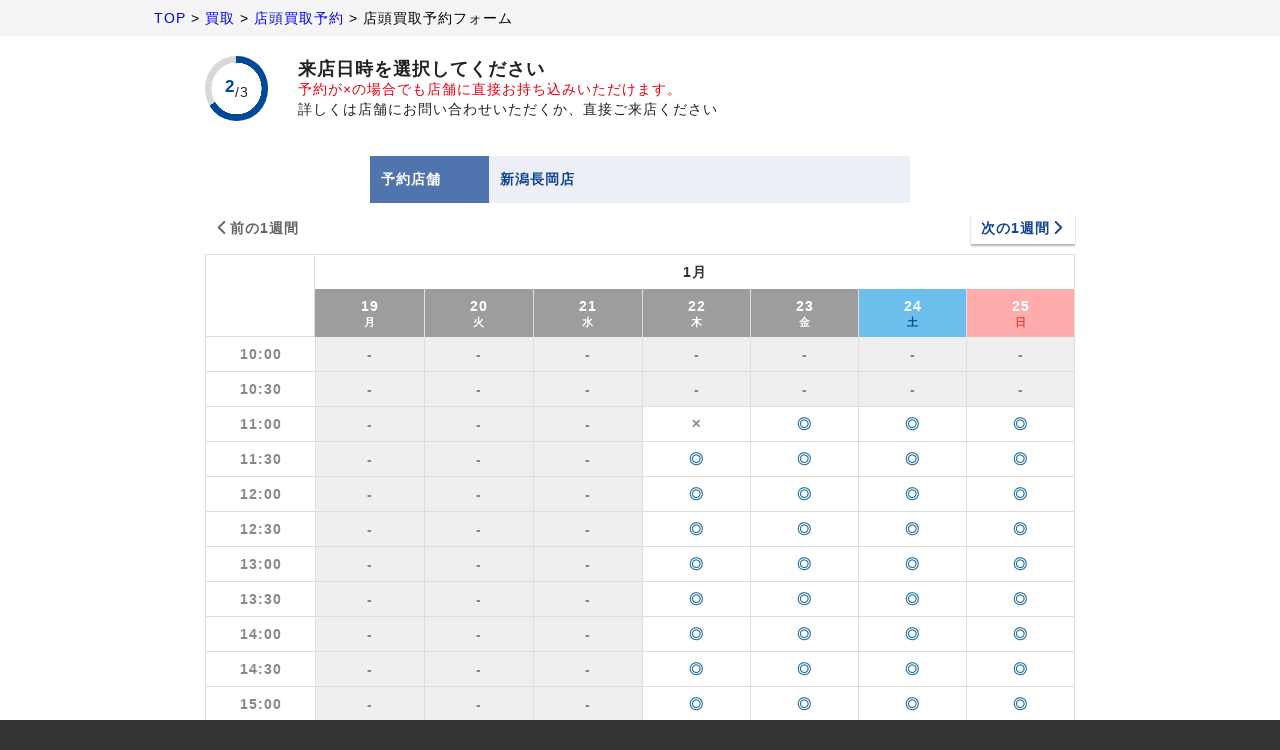

--- FILE ---
content_type: text/html; charset=UTF-8
request_url: https://www.upgarage.com/kaitori-yoyaku/reservation/datetime.php?tenpo_id=230
body_size: 10251
content:

<!DOCTYPE html>
<html lang="ja">
<head>
	
	
	<meta charset="utf-8">
<meta http-equiv="X-UA-Compatible" content="IE=edge">
<meta name="viewport" content="width=device-width, initial-scale=1.0, minimum-scale=1.0, maximum-scale=1.0, user-scalable=no">
<title>アップガレージ店頭買取予約｜中古カー＆バイク用品の店頭買取予約サービス</title>
<meta name="description" content="日本最大級中古カー&バイク用品チェーン【アップガレージ】買取来店予約専用サイト。中古カーパーツ・バイク用品の店頭買取なら買取来店予約が便利！WEB予約なら24時間お好きなときに予約、その後予約日時に来店すれば、混雑する時間帯でも待ち時間短縮。">
<meta name="keywords" content="買取,店頭買取予約,店頭買取,UPGARAGE,アップガレージ,中古パーツ,中古カー用品,中古カーパーツ,中古バイクパーツ,中古バイク用品,中古自動車パーツ,中古車パーツ">
<meta property = "og:type" content="website" >
<meta property = "og:title" content="アップガレージ店頭買取予約｜中古カー＆バイク用品の店頭買取予約サービス" >
<meta property = "og:site_name" content="アップガレージ店頭買取予約">
<meta property = "og:description" content="日本最大級中古カー&バイク用品チェーン【アップガレージ】買取来店予約専用サイト。中古カーパーツ・バイク用品の店頭買取なら買取来店予約が便利！WEB予約なら24時間お好きなときに予約、その後予約日時に来店すれば、混雑する時間帯でも待ち時間短縮。">
<!--[if lt IE 9]>
<script src="//ie7-js.googlecode.com/svn/version/2.1(beta4)/IE9.js"></script>
<script src="//cdn.jsdelivr.net/html5shiv/3/html5shiv.min.js"></script>
<script src="//cdn.jsdelivr.net/respond/1/respond.min.js"></script>
<script src="//cdn.jsdelivr.net/css3pie/2/PIE_IE9.js"></script>
<![endif]-->

<!--[if lt IE 8]>
<script src=”//cdn.jsdelivr.net/selectivizr/1/selectivizr.min.js”></script>
<script src="//cdn.jsdelivr.net/css3pie/2/PIE_IE678.js"></script>
<![endif]-->

<!--Google APIs jQuery-->
<link rel="stylesheet" href="//ajax.googleapis.com/ajax/libs/jqueryui/1/themes/smoothness/jquery-ui.css">
<script src="//ajax.googleapis.com/ajax/libs/jquery/2.0.2/jquery.min.js"></script>
<script src="//ajax.googleapis.com/ajax/libs/jqueryui/1/jquery-ui.min.js"></script>
<!--/Google APIs jQuery-->

<!--iScroll-->
<script src="//cdnjs.cloudflare.com/ajax/libs/iScroll/5.1.3/iscroll.min.js"></script>
<!--/iScroll-->

<link href="//cdn.jsdelivr.net/meyer-reset/2/reset.min.css" media="screen, projection" rel="stylesheet" type="text/css">
<link rel="stylesheet" href="//maxcdn.bootstrapcdn.com/font-awesome/4.4.0/css/font-awesome.min.css">

<link href="https://fonts.googleapis.com/icon?family=Material+Icons" rel="stylesheet">
<link rel="stylesheet" href="https://fonts.googleapis.com/css2?family=Material+Symbols+Outlined" />

<!--scroll-->
<script>
$(function(){
	$("a[href*='#']").click(function() {
		var speed = 400;
		var href = $(this).attr("href");
		var target = "";
		if(href == "#" || href == ""){
			target = $('html');
		}else{
			target = href.replace(/\/[^\/]+\/#/, "");
			target_2 = $("#" + target);
		}
		var position = target_2.offset().top;
		$('body, html').animate({scrollTop:position}, speed, 'swing');
		return false;
	});
});
</script>
<!--/scroll-->
		<link rel="stylesheet" type="text/css" href="https://static.upgarage.com/kaitori-yoyaku/common/css/style.css?v=1768487323">
<link rel="shortcut icon" href="">

<link rel="stylesheet" href="https://maxcdn.bootstrapcdn.com/font-awesome/4.4.0/css/font-awesome.min.css">
<link rel="stylesheet" href="//use.fontawesome.com/releases/v5.6.1/css/all.css">
<link rel="stylesheet" href="https://maxcdn.bootstrapcdn.com/font-awesome/4.4.0/css/font-awesome.min.css">
<link rel="stylesheet" href="https://ajax.googleapis.com/ajax/libs/jqueryui/1/themes/smoothness/jquery-ui.css">

		<link rel="stylesheet" media="all" type="text/css" href="https://static.upgarage.com/kaitori-yoyaku/reservation/common/css/reset.css?v=1768487323">
	<link rel="stylesheet" media="all" type="text/css" href="https://static.upgarage.com/kaitori-yoyaku/reservation/common/css/common.css?v=1768487323">
	<link rel='stylesheet' media='all' type='text/css' href='https://static.upgarage.com/kaitori-yoyaku/reservation/common/css/form.css?v=1768487323'>
	<link rel="stylesheet" href="https://static.upgarage.com/app/themes/tonik/public/css/signUpButton.css?v=1768488653">
<script>
/**
 * GTM統合用JavaScript
 * @note GTMのPageViewイベントにユーザID等のデータを乗せるには、GTM読み込み前に実行する必要があります
 */

(function() {
  'use strict';

  // dataLayerの初期化
  window.dataLayer = window.dataLayer || [];

  /**
   * Cookie値を取得
   */
  function getCookieValue(name) {
    const value = '; ' + document.cookie
    const parts = value.split('; ' + name + '=')
    if (parts.length === 2) {
      return parts.pop().split(';').shift() || null
    }
    return null
  }

  /**
   * ユーザーIDを取得
   */
  function getUserId() {
    const cookieUserId = getCookieValue('upgUserId')
    if (cookieUserId) {
      return cookieUserId
    }

    return null
  }

  /**
   * GTMにユーザーIDを送信
   */
  function sendUserIdToGTM() {
    const userId = getUserId()

    if (userId) {
      dataLayer.push({
        'event':   'set_user_id',
        'user_id': userId,
      })
    }
  }

  /**
   * 初期化処理
   */
  function initialize() {
    // ユーザーID送信
    sendUserIdToGTM()
  }

  initialize()
})()
</script>

<!-- Google Tag Manager -->
<script>(function(w,d,s,l,i){w[l]=w[l]||[];w[l].push({'gtm.start':new Date().getTime(),event:'gtm.js'});var f=d.getElementsByTagName(s)[0],j=d.createElement(s),dl=l!='dataLayer'?'&l='+l:'';j.async=true;j.src='//www.googletagmanager.com/gtm.js?id='+i+dl;f.parentNode.insertBefore(j,f);})(window,document,'script','dataLayer','GTM-NJQBL2P');</script>
<!-- End Google Tag Manager -->

	
		<script>
			$(function() {
				const month_position = $(".next-back-button-wrapper").innerHeight();
				$(".next-back-button-wrapper").css("top", 0);
				$("#calendar-header").css("top", month_position);
			});
		</script>
		<script src="https://static.upgarage.com/kaitori-yoyaku/reservation/common/js/datetime.js"></script>

	</head>

<body>

<div id="shop-index" class="second drawer drawer--top">
	<!-- Google Tag Manager -->
<noscript><iframe src="//www.googletagmanager.com/ns.html?id=GTM-NJQBL2P" height="0" width="0" style="display:none;visibility:hidden"></iframe></noscript>
<!-- End Google Tag Manager -->

	<div id="all" class="select-shop">
		<div class="breadcrumbs-outer">
	<div class="wrapper">
		<div class="breadcrumbs">
			<span property="itemListElement" typeof="ListItem">
				<a property="item" typeof="WebPage" title="TOP" href="/" class="home">
					<span property="name">TOP</span>
				</a>
			</span> > <span property="itemListElement" typeof="ListItem">
				<a property="item" typeof="WebPage" title="買取" href="/sell/" class="home">
					<span property="name">買取</span>
				</a>
			</span> > <span property="itemListElement" typeof="ListItem">
				<a property="item" typeof="WebPage" title="店頭買取予約" href="/kaitori-yoyaku/" class="home">
					<span property="name">店頭買取予約</span>
				</a>
			</span> > <span property="itemListElement" typeof="ListItem">
			<span property="name">店頭買取予約フォーム</span>
			</span>
		</div>
	</div>
</div>

		<div id="all-inner">
			<article class="contents">
				<div id="sb-site">
					<div class="contents-body">
						<div class="progress-wrapper">
							<progress-bar :scene="'datetime'"></progress-bar>
						</div>
						<div class="wrapper">
							<div class="sec">
								<div class="select-day-detail-wrap">
									<dl class="flex-wrap reserved-shop">
										<dt>予約店舗</dt>
										<dd id="tenpo-info" data-tenpo-id="230">新潟長岡店</dd>
									</dl>

									<div id="week-change-buttons" class="next-back-button-wrapper">
										<a id="prev-week" class="gray-text-button" style="pointer-events: none;"><i class="chevron__left"></i> 前の1週間</a>
										<a id="next-week" class="blue-text-button">次の1週間 <i class="chevron__right"></i></a>
									</div>

									<div class="select-day-table-wrapper">
										<table id="calendar-table" class="select-day-table">
											<thead id="calendar-header">
											<p id="calendar-error-message">ご指定の店舗では現在ご予約を承ることができません。お手数ですが、店舗までお問い合わせください。</p>
											<tr id="calendar-month"></tr>
											<tr id="calendar-date"></tr>
											</thead>
											<tbody id="calendar-time"></tbody>
										</table>
									</div>
								</div>
							</div>
							<table id="calendar-legend">
								<tr>
									<td>◎</td>
									<td>予約できます。</td>
								</tr>
								<tr>
									<td>✕</td>
									<td>
										予約受付を終了しました。<br>
										<span class="calendar-legend-note">
											店頭では予約なしでも買取を受け付けておりますので、直接買取カウンターまでお越しください。<br>
											※予約せずに来店されました場合、受付状況によってはお待ちいただくことがございます。
										</span>
									</td>
								</tr>
								<tr>
									<td>-</td>
									<td>買取サービス時間外です。</td>
								</tr>
							</table>
							<div class="kaitori-yoyaku kaitori-yoyaku__wrapper kaitori-yoyaku__box">
								<current-location-search :title="'お近くの店舗'" :limit="3" :location-base-shop-id="'230'"></current-location-search>
							</div>
							<div class="form-center">
								<a href="javascript: void(0);" onclick="javascript:window.history.back(-1);return false;" class="search-button--back">戻る</a>
							</div>
						</div>
					</div>
				</div>
			</article>
		</div>
	</div>
</div>

<script type="text/javascript" src="https://static.upgarage.com/app/themes/tonik/public/js/kaitori_yoyaku_datetime.js?1768488653"></script>

</body>
</html>


--- FILE ---
content_type: text/css
request_url: https://static.upgarage.com/kaitori-yoyaku/reservation/common/css/common.css?v=1768487323
body_size: 3844
content:
*, :after, :before {
  box-sizing: border-box;
  -moz-box-sizing: border-box;
  -webkit-box-sizing: border-box;
  -o-box-sizing: border-box;
  -ms-box-sizing: border-box
}

.dialogWrap {
  z-index: 1000!important
}

.prbox {
  padding: 20px 0;
  text-align: center
}

.prbox .only-sp {
  display: none
}

.ad_fullwidth {
  margin: 10px auto;
  width: 960px
}

.ad_inline {
  display: inline-block;
  height: 250px;
  width: 300px
}

.ad_inline:first-of-type {
  margin-right: 100px
}

.ad_width_728 {
  height: 90px;
  width: 728px;
  margin: 0 auto
}

@media screen and (max-width:768px) {
  .prbox .only-sp {
    display: block
  }
  .ad_width_300 {
    width: 300px;
    margin: 0 auto
  }
}

.prbox, .prbox h3 {
  text-align: center
}

.prbox .only-pc>div, .prbox .only-sp>div {
  margin: 0 auto
}

.prbox.service-top.ad-in-content {
  margin-top: 50px
}

.prbox.service-top.ad-in-content .only-pc>.ad_inline:first-of-type {
  margin-right: 100px
}

.prbox.only-pc.service-top.ad_fullwidth {
  margin-top: 50px
}

.tenpoBlog {
  margin-top: 80px;
  padding-top: 80px;
  border-top: 2px solid #3f3f3f
}

.tenpoBlog .inner {
  margin: 0 auto;
  width: 980px
}

.tenpoBlog h2 {
  text-align: center;
  line-height: 1;
  font-size: 24px;
  font-weight: 700;
  letter-spacing: normal
}

.tenpoBlog ul {
  margin: 30px 0 0;
  padding: 0 10px 10px;
  background: #f0f0f0;
  display: flex;
  flex-wrap: wrap
}

.tenpoBlog li {
  margin: 10px 0 0 10px;
  width: 475px
}

.tenpoBlog li:nth-child(odd) {
  margin-left: 0
}

.tenpoBlog li a {
  padding: 5px;
  display: table;
  line-height: 0;
  background: #fff;
  transition: all .3s ease
}

.tenpoBlog li a:hover {
  background: #ccc
}

.tenpoBlog li .inleft {
  width: 100px;
  display: table-cell;
  vertical-align: middle
}

.tenpoBlog li .inleft p {
  line-height: 0
}

.tenpoBlog li .inleft p img {
  width: 100%
}

.tenpoBlog li .inright {
  padding: 0 0 0 10px;
  display: table-cell;
  vertical-align: middle;
  line-height: 1;
  width: 365px
}

.tenpoBlog li .inright p.data {
  font-size: 12px;
  line-height: 1;
  color: #868686
}

.tenpoBlog li .inright p.data span {
  margin: 0 0 0 5px;
  padding: 4px 4px 3px;
  font-size: 10px;
  font-weight: 700;
  line-height: .7;
  color: #fff;
  display: inline-block;
  background: #fe344a;
  letter-spacing: .05em
}

:root .tenpoBlog li .inright p.data span, _:-ms-input-placeholder {
  margin: 0 0 0 5px;
  padding: 6px 4px 1px;
  font-size: 10px;
  font-weight: 700;
  line-height: .7;
  color: #fff;
  display: inline-block;
  background: #fe344a;
  letter-spacing: .05em
}

.tenpoBlog li .inright p.title {
  margin-top: 6px;
  font-size: 20px;
  line-height: 1.2;
  color: #103e9e
}

.tenpoBlog li .inright p.name {
  margin-top: 6px;
  font-size: 12px;
  line-height: 1;
  color: #868686
}

.tenpoBlog p.more {
  margin: 30px auto 0;
  width: 160px;
  line-height: 0;
  text-align: center
}

.tenpoBlog p.more a {
  padding: 6px 0;
  width: 100%;
  line-height: .8;
  display: block;
  border: 1px solid #131313;
  color: #131313;
  font-size: 14px;
  font-weight: 700;
  transition: all .3s
}

.tenpoBlog p.more a, .tenpoBlog p.more a:hover {
  background: url(/service/img/arrow_chip01.png) no-repeat 6px/5px
}

.tenpoBlog p.more a:hover {
  background-color: #ccc
}

:root .tenpoBlog p.more a, _:-ms-input-placeholder {
  padding: 12px 0 6px;
  width: 100%;
  line-height: .8;
  display: block;
  border: 1px solid #131313;
  color: #131313;
  font-size: 14px;
  font-weight: 700;
  background: url(/service/img/arrow_chip01.png) no-repeat 6px/5px;
  transition: all .3s
}

.iframe-wrapper {
  margin: 80px auto 0;
  width: 1020px
}

.iframe-shopBlog {
  width: 100%
}

@media screen and (max-width:768px) {
  .tenpoBlog {
    margin-top: 60px;
    padding-top: 60px;
    border-top: 2px solid #3f3f3f
  }
  .tenpoBlog .inner {
    margin: 0 auto;
    padding: 0 12px;
    width: auto
  }
  .tenpoBlog h2 {
    text-align: center;
    line-height: 1;
    font-size: 24px;
    font-weight: 700;
    letter-spacing: normal
  }
  .tenpoBlog ul {
    margin: 30px 0 0;
    padding: 0 10px 10px;
    background: #f0f0f0
  }
  .tenpoBlog li {
    margin: 10px 0 0;
    width: 100%
  }
  .tenpoBlog li:nth-child(odd) {
    margin-left: 0
  }
  .tenpoBlog li a {
    padding: 5px;
    display: table;
    width: 100%;
    line-height: 0;
    background: #fff;
    transition: all .3s ease
  }
  .tenpoBlog li a:hover {
    background: #fff
  }
  .tenpoBlog li .inleft {
    width: 120px;
    display: table-cell;
    vertical-align: middle
  }
  .tenpoBlog li .inleft p {
    line-height: 0
  }
  .tenpoBlog li .inleft p img {
    width: 100%
  }
  .tenpoBlog li .inright {
    padding: 0 0 0 10px;
    display: table-cell;
    vertical-align: middle;
    line-height: 1;
    width: 365px
  }
  .tenpoBlog li .inright p.data {
    font-size: 12px;
    line-height: 1;
    color: #868686
  }
  .tenpoBlog li .inright p.data span {
    margin: 0 0 0 5px;
    padding: 4px 4px 3px;
    font-size: 10px;
    font-weight: 700;
    line-height: .7;
    color: #fff;
    display: inline-block;
    background: #fe344a;
    letter-spacing: .05em
  }
  .tenpoBlog li .inright p.title {
    margin-top: 6px;
    font-size: 16px;
    line-height: 1.2;
    color: #103e9e
  }
  .tenpoBlog li .inright p.name {
    margin-top: 6px;
    font-size: 12px;
    line-height: 1;
    color: #868686
  }
  .tenpoBlog p.more {
    margin: 30px auto 0;
    width: 80%;
    line-height: 0;
    text-align: center
  }
  .tenpoBlog p.more a {
    padding: 20px 0;
    width: 100%;
    line-height: .8;
    display: block;
    border: 1px solid #131313;
    color: #131313;
    font-size: 14px;
    font-weight: 700;
    transition: all .3s
  }
  .tenpoBlog p.more a, .tenpoBlog p.more a:hover {
    background: url(/service/img/arrow_chip01.png) no-repeat 8px/8px
  }
  .iframe-wrapper {
    margin: 0 auto;
    width: auto
  }
  .iframe-shopBlog {
    width: 100%
  }
}

@media screen and (max-width:768px) {
  .new-graduate {
    width: auto!important
  }
  .recently * {
    word-break: break-word
  }
  .prbox {
    overflow-x: hidden
  }
}

.page_top {
  width: 93px;
  position: fixed;
  right: -93px;
  bottom: 20px;
  background: #e50113;
  z-index: 100;
  border-radius: 5px 0 0 5px;
  transition: all .3s ease
}

.page_top:hover {
  background: #02489a
}

.page_top a {
  padding: 10px 0;
  display: block;
  width: 93px;
  font-size: 11px;
  color: #fff;
  text-decoration: none;
  font-family: Montserrat, sans-serif;
  text-align: center;
  letter-spacing: .05em
}

.page_top.spOnly {
  display: none
}

header.top-header {
  background: #000;
  position: fixed;
  width: 100%;
  top: 0;
  z-index: 999;
  text-align: left
}

header.top-header .header-information {
  margin: 0;
  padding: 8px 0 8px 40px!important;
  line-height: 1.1;
  position: relative;
  color: #fff
}

header.top-header .header-information a {
  color: #fff;
  text-decoration: underline
}

header.top-header .header-information:before {
  content: "";
  background-image: url(/service/img/ico-information.svg);
  background-repeat: no-repeat;
  background-size: cover;
  vertical-align: middle;
  height: 16px;
  width: 16px;
  position: absolute;
  left: 17px;
  top: 8px
}

header.top-header .pcNav {
  padding: 18px;
  display: block;
  letter-spacing: -.5em;
  position: relative
}

header.top-header .spNav {
  display: none
}

header.top-header .pcNav .inleft {
  display: inline-block;
  letter-spacing: normal
}

header.top-header .pcNav .inleft h1 {
  width: 185px;
  display: inline-block;
  vertical-align: middle
}

header.top-header .pcNav .inleft h1 a {
  display: block;
  line-height: 0
}

header.top-header .pcNav .inleft h1 img {
  width: 100%
}

header.top-header .pcNav .inleft p.change {
  margin: 0 0 0 20px;
  display: inline-block;
  position: relative;
  top: 3px
}

header.top-header .pcNav .inleft p.change a {
  font-size: 17px;
  line-height: 1;
  color: #fff;
  transition: all .3s ease
}

header.top-header .pcNav .inleft p.change i {
  padding: 0 8px 0 0;
  font-size: 20px
}

header.top-header .pcNav .inleft p.change a:hover {
  color: #ff0
}

header.top-header .pcNav .inright {
  display: inline-block;
  letter-spacing: normal;
  position: absolute;
  top: 22px;
  right: 20px
}

header.top-header .pcNav .inright .searchBar {
  display: inline-block;
  height: 20px;
  padding: 0;
  position: relative
}

header.top-header .pcNav .inright .searchBar .icon-search-container {
  display: inline-block;
  vertical-align: middle;
  height: 20px;
  width: 20px;
  position: relative;
  transition: width .2s ease-out;
  -webkit-backface-visibility: hidden;
  backface-visibility: hidden
}

header.top-header .pcNav .inright .searchBar .icon-search-container.active {
  width: 285px
}

header.top-header .pcNav .inright .searchBar .icon-search-container.active .fa-times-circle {
  opacity: 1
}

header.top-header .pcNav .inright .searchBar .icon-search-container.active .search-input {
  width: 200px
}

header.top-header .pcNav .inright .searchBar .icon-search-container i {
  color: #fff;
  font-size: 30px;
  cursor: pointer;
  font-size: 20px;
  transition: all .3s ease
}

header.top-header .pcNav .inright .searchBar .active i, header.top-header .pcNav .inright .searchBar .icon-search-container i:hover {
  color: #ff0
}

header.top-header .pcNav .inright .searchBar .icon-search-container .fa-times-circle {
  opacity: 0;
  color: #d9d9d9;
  font-size: 20px;
  position: absolute;
  top: 12px;
  right: 8px;
  transition: opacity .2s ease-out;
  cursor: pointer
}

header.top-header .pcNav .inright .searchBar .icon-search-container .search-input {
  padding: 0 0 0 10px;
  cursor: default;
  width: 0;
  border: none;
  outline: none;
  font-size: 18px;
  color: #fff;
  position: absolute;
  top: -2px;
  background-color: hsla(0, 0%, 100%, 0);
  transition: width .2s ease-out
}

header.top-header .pcNav .inright ul {
  margin: 0 0 0 20px;
  padding: 0 0 0 20px;
  border-left: 1px solid #ccc;
  display: inline-block;
  letter-spacing: -.5em
}

header.top-header .pcNav .inright li {
  margin: 0 0 0 25px;
  display: inline-block;
  letter-spacing: normal
}

header.top-header .pcNav .inright li:first-child {
  margin: 0
}

header.top-header .pcNav .inright li a {
  color: #fff;
  font-size: 16px;
  font-weight: 700;
  line-height: 1;
  transition: all .3s ease
}

header.top-header .pcNav .inright li a:hover {
  color: #ff0
}

footer {
  margin-top: 80px;
  padding: 20px 0 90px;
  border-top: 10px solid #02489a;
  background: #000
}

footer .inner {
  margin: 0 auto;
  max-width: 1020px
}

footer .navList {
  display: flex;
  flex-wrap: wrap;
  letter-spacing: -.5em
}

footer .ftBox {
  margin: 30px 0 0 30px;
  letter-spacing: normal;
  vertical-align: top;
  width: 20%
}

footer .ftBox a {
  color: #bebebe;
  transition: all .3s ease
}

footer .ftBox a:hover {
  color: #ff0
}

footer .ftBox p.mid a {
  font-size: 14px;
  font-weight: 700;
  line-height: 1;
  display: block
}

footer .ftBox ul {
  margin: 10px 0 0
}

footer .ftBox li {
  margin-top: 5px
}

footer .ftBox li a {
  font-size: 12px;
  display: block;
  line-height: 1.2
}

footer .sns {
  margin-top: 40px
}

footer .sns p.head {
  font-size: 14px;
  font-weight: 700;
  color: #bebebe;
  text-align: center;
  line-height: 1
}

footer .sns ul {
  margin-top: 30px;
  letter-spacing: -.5em;
  text-align: center
}

footer .sns li {
  margin: 0 0 0 50px;
  display: inline-block;
  letter-spacing: normal;
  vertical-align: top
}

footer .sns li:first-child {
  margin: 0
}

footer .sns li a {
  color: #bebebe;
  display: block;
  line-height: 1;
  transition: all .3s ease
}

footer .sns li a i {
  font-size: 30px
}

footer .sns li a:hover i {
  color: #ff0
}

footer p.copy {
  margin-top: 40px;
  font-size: 12px;
  font-weight: 700;
  color: #bebebe;
  line-height: 1;
  text-align: center
}

@media screen and (max-width:1020px) {
  .page_top.spOnly {
    display: block;
    z-index: 0
  }
  .page_top {
    margin-top: 50px;
    margin-bottom: -50px;
    width: 100%;
    position: relative;
    right: 0;
    bottom: 0;
    z-index: 0;
    border-radius: 0;
    text-align: center
  }
  .page_top, .page_top:hover {
    background: #e50113
  }
  .page_top a {
    padding: 20px 0;
    display: block;
    width: 100%;
    font-size: 14px;
    color: #fff;
    text-decoration: none;
    font-family: Montserrat, sans-serif;
    text-align: center;
    letter-spacing: .05em
  }
  header.top-header {
    padding: 50px 0 0;
    background: #666;
    position: absolute;
    width: 100%;
    top: 0;
    z-index: 999
  }
  header.top-header .pcNav, header.top-header span.pcOnly {
    display: none
  }
  header.top-header .spNav {
    display: block
  }
  header.top-header .spNav .headline {
    position: absolute;
    z-index: 10;
    height: 50px;
    letter-spacing: -.5em;
    top: 0;
    width: 100%;
    background: #000
  }
  header.top-header .spNav .headline .inleft {
    position: relative;
    display: inline-block;
    letter-spacing: normal;
    z-index: 2
  }
  header.top-header .spNav .inleft {
    display: inline-block;
    letter-spacing: normal;
    width: 120px
  }
  header.top-header .spNav .inleft h1 {
    width: 120px;
    display: block;
    line-height: 0;
    position: relative;
    top: 6px
  }
  header.top-header .spNav .inleft h1 a {
    display: block;
    line-height: 0
  }
  header.top-header .spNav .inleft h1 img {
    width: 100%
  }
  header.top-header .spNav .headline .inright {
    top: 12px;
    right: 45px;
    display: block;
    letter-spacing: normal;
    text-align: right;
    width: auto
  }
  header.top-header .spNav .inright p.change {
    margin: 0 0 0 20px;
    display: inline-block;
    position: relative;
    top: 1px
  }
  header.top-header .spNav .inright p.change a {
    font-size: 17px;
    line-height: 1;
    color: #fff
  }
  header.top-header .spNav .inright p.change i {
    padding: 0;
    font-size: 20px;
    position: relative;
    top: 2px
  }
  header.top-header .spNav .inright .searchBar {
    margin: 0 0 0 1px;
    padding: 3px 10px 2px 8px;
    font-size: 12px;
    display: inline-block;
    position: relative;
    background: #fff;
    border-radius: 50px;
    width: 50%
  }
  header.top-header .spNav .inright .searchBar i {
    color: #666;
    font-size: 13px;
    cursor: pointer;
    position: absolute;
    top: 6px;
    left: 7px
  }
  header.top-header .spNav .inright .searchBar input {
    padding: 0 0 0 16px;
    border: none;
    width: 100%;
    font-size: 14px;
    outline: none
  }
  header.top-header .spNav .menu {
    height: 20px;
    position: fixed;
    right: 7px;
    top: 15px;
    width: 30px;
    z-index: 100
  }
  header.top-header .spNav .menu:before {
    content: "";
    display: block;
    background: #010101;
    width: 44px;
    height: 44px;
    position: fixed;
    top: 3px;
    right: 0
  }
  header.top-header .spNav .menu__line {
    background: #fff;
    display: block;
    height: 2px;
    position: absolute;
    transition: -webkit-transform .3s;
    transition: transform .3s;
    transition: transform .3s, -webkit-transform .3s;
    width: 100%
  }
  header.top-header .spNav .menu__line--center {
    top: 9px
  }
  header.top-header .spNav .menu__line--bottom {
    bottom: 0
  }
  header.top-header .spNav .menu__line--top.active {
    top: 8px;
    -webkit-transform: rotate(45deg);
    transform: rotate(45deg)
  }
  header.top-header .spNav .menu__line--center.active {
    -webkit-transform: scaleX(0);
    transform: scaleX(0)
  }
  header.top-header .spNav .menu__line--bottom.active {
    bottom: 10px;
    -webkit-transform: rotate(135deg);
    transform: rotate(135deg)
  }
  header.top-header .spNav .gnav {
    background: #000;
    display: none;
    height: 100%;
    position: fixed;
    width: 100%;
    z-index: 99;
    top: 0;
    left: 0
  }
  header.top-header .spNav .inSearch {
    padding: 45px 0 20px;
    text-align: center;
    color: #fff;
    border-top: 1px solid #6a6a6a;
    border-bottom: 1px solid #6a6a6a
  }
  header.top-header .spNav .inSearch ul {
    letter-spacing: -.5em
  }
  header.top-header .spNav .inSearch li {
    margin: 0 0 0 20px;
    display: inline-block;
    letter-spacing: normal;
    font-weight: 700
  }
  header.top-header .spNav .inSearch li:first-child {
    margin: 0
  }
  .inSearch .radio {
    display: none
  }
  .inSearch .radio+.radio-icon {
    padding: 0 2px 0 0;
    position: relative;
    vertical-align: middle
  }
  .inSearch .radio+.radio-icon:before {
    content: "\F111";
    font-weight: 400;
    font-family: Font Awesome\ 5 Free;
    color: #fff;
    font-size: 20px;
    position: relative;
    top: 1px
  }
  .inSearch .radio:checked+.radio-icon:before {
    content: "\F058";
    font-weight: 900
  }
  header.top-header .spNav .inSearch p {
    margin: 10px auto 0;
    padding: 10px;
    display: inline-block;
    position: relative;
    background: #fff;
    border-radius: 50px;
    width: 90%
  }
  header.top-header .spNav .inSearch p i {
    color: #000;
    font-size: 20px;
    cursor: pointer;
    position: absolute;
    top: 11px;
    left: 10px
  }
  header.top-header .spNav .inSearch p input {
    padding: 0 0 0 30px;
    border: none;
    width: 100%;
    font-size: 14px;
    outline: none
  }
  header.top-header .spNav .gnav__wrap {
    padding: 0;
    align-items: center;
    height: 100%;
    position: absolute;
    width: 100%;
    overflow-y: scroll
  }
  header.top-header .spNav ul.gnav_menu {
    padding: 0 0 100px;
    letter-spacing: normal;
    width: 90%;
    margin: 0 auto
  }
  header.top-header .spNav ul.gnav_menu>li {
    margin-top: 10px;
    margin-right: -17px
  }
  header.top-header .spNav ul.gnav_menu>li:first-child {
    margin-top: 15px
  }
  header.top-header .spNav ul.gnav_menu>li>a {
    padding: 10px;
    display: block;
    color: #fff;
    font-size: 16px;
    line-height: 1;
    position: relative
  }
  header.top-header .spNav ul.gnav_menu>li>a i {
    padding: 0 5px 0 0;
    position: relative;
    top: -1px
  }
  header.top-header .spNav ul.gnav_menu>li>a:after {
    content: "";
    width: 6px;
    height: 6px;
    border: 0;
    border-top: 1px solid #fff;
    border-right: 1px solid #fff;
    -webkit-transform: rotate(135deg);
    transform: rotate(135deg);
    position: absolute;
    top: 50%;
    right: 28px;
    margin-top: -5px;
    padding: 0
  }
  header.top-header .spNav ul.gnav_menu>li>a.arrow:after {
    -webkit-transform: rotate(45deg);
    transform: rotate(45deg);
    margin-top: -3px
  }
  header.top-header .spNav ul.gnav_menu>li>a.active:after {
    -webkit-transform: rotate(-45deg);
    transform: rotate(-45deg);
    margin-top: 0
  }
  header.top-header .spNav ul.gnav_menu>li>ul {
    display: none;
    padding-left: 10px
  }
  header.top-header .spNav ul.gnav_menu>li>ul a {
    font-size: 14px;
    position: relative;
    padding: 10px 10px 10px 20px;
    display: block;
    color: #fff;
    line-height: 1
  }
  header.top-header .spNav ul.gnav_menu>li>ul a:before {
    content: "";
    width: 4px;
    height: 4px;
    border: 0;
    border-top: 1px solid #fff;
    border-right: 1px solid #fff;
    -webkit-transform: rotate(45deg);
    transform: rotate(45deg);
    position: absolute;
    top: 50%;
    left: 10px;
    margin-top: -2px;
    padding: 0
  }
  header.top-header .spNav .gnavlist .gnavlist-sell a {
    background: #134492
  }
  header.top-header .spNav .gnavlist ul {
    display: flex;
    flex-wrap: wrap;
    border-bottom: 1px solid #666
  }
  header.top-header .spNav .gnavlist li {
    width: 33.3%;
  }
  header.top-header .spNav .gnavlist li a {
    padding: 0;
    display: flex;
    align-items: center;
    justify-content: center;
    line-height: 1;
    width: 100%;
    background: #e50214;
    color: #fff;
    border-left: 1px solid #000;
    font-weight: 700;
    min-height: 3.2em;
    text-align: center
  }
  header.top-header .spNav .gnavlist li:first-child a {
    border-left: none
  }
  header.top-header .spNav .gnavlist li:nth-child(2) {
    letter-spacing: -1px
  }
  header.top-header .spNav .gnavlist>ul>li {
    width: 33.3%;
  }
  header.top-header .spNav .gnavlist>ul>li:nth-child(2) {
    letter-spacing: -1px
  }
  header.top-header .spNav .inSearch {
    padding: 15px 0 20px
  }
  header.top-header {
    background: #000;
    padding: 0
  }
  header.top-header .header-information {
    padding: 4px 0 4px 25px!important;
    position: relative;
    top: 0;
    left: 0;
    z-index: 10
  }
  header.top-header .header-information a {
    font-size: 10px
  }
  header.top-header .header-information:before {
    left: 6px;
    top: 4px
  }
  header.top-header .spNav .headline {
    padding: 10px 0 0 6px;
    height: auto;
    position: relative;
    background: none
  }
  header.top-header .spNav .headline .inright {
    position: absolute;
    top: 10px
  }
  header.top-header .spNav .menu {
    top: auto;
    margin: 3px 0
  }
  header.top-header .spNav .menu:before {
    top: auto;
    -webkit-transform: translateY(-25%);
    transform: translateY(-25%)
  }
  header.top-header .spNav .gnavlist {
    margin: 10px 0 0
  }
}

@media screen and (max-width:1020px) {
  footer {
    margin-top: 50px;
    padding: 0 0 120px;
    border-top: 5px solid #02489a;
    background: #000
  }
  footer .inner {
    margin: 0 auto;
    padding: 0 10px;
    max-width: 100%
  }
  footer .navList {
    display: block;
    margin-left: 0;
    letter-spacing: -.5em
  }
  footer .ftBox {
    margin: 0;
    display: block;
    letter-spacing: normal;
    width: 100%
  }
  footer .ftBox a {
    padding: 20px 0;
    border-top: 1px solid #333;
    color: #bebebe;
    position: relative
  }
  footer .ftBox:first-child a {
    border-top: none
  }
  footer .ftBox p.mid a:before {
    content: "";
    width: 8px;
    height: 8px;
    border: 0;
    border-top: 2px solid #666;
    border-right: 2px solid #666;
    -webkit-transform: rotate(45deg);
    transform: rotate(45deg);
    position: absolute;
    top: 50%;
    right: 5px;
    margin-top: -4px
  }
  footer .ftBox a:hover {
    color: #bebebe
  }
  footer .ftBox p.mid a {
    font-size: 14px;
    font-weight: 700;
    line-height: 1;
    display: block
  }
  footer .ftBox ul {
    display: none
  }
  footer .sns {
    margin-top: 0;
    padding-top: 30px;
    border-top: 1px solid #333
  }
  footer .sns p.head {
    font-size: 14px;
    font-weight: 700;
    color: #bebebe;
    text-align: center;
    line-height: 1
  }
  footer .sns ul {
    margin-top: 30px;
    letter-spacing: -.5em;
    text-align: center
  }
  footer .sns li {
    margin: 0 0 0 50px;
    display: inline-block;
    letter-spacing: normal;
    vertical-align: top
  }
  footer .sns li:first-child {
    margin: 0
  }
  footer .sns li a {
    color: #bebebe;
    display: block;
    line-height: 1;
    transition: all .3s ease
  }
  footer .sns li a i {
    font-size: 30px
  }
  footer .sns li a:hover i {
    color: #bebebe
  }
  footer p.copy {
    margin-top: 40px;
    font-size: 12px;
    font-weight: 700;
    color: #bebebe;
    line-height: 1;
    text-align: center
  }
}

@media screen and (max-width:768px) {
  footer {
    margin-top: 50px;
    padding: 0 0 120px;
    border-top: 5px solid #02489a;
    background: #000
  }
  footer .inner {
    margin: 0 auto;
    padding: 0 10px;
    max-width: 100%
  }
  footer .navList {
    margin-left: 0;
    letter-spacing: -.5em
  }
  footer .ftBox {
    margin: 0;
    display: block;
    letter-spacing: normal;
    width: 100%
  }
  footer .ftBox a {
    padding: 20px 0;
    border-top: 1px solid #333;
    color: #bebebe;
    position: relative
  }
  footer .ftBox:first-child a {
    border-top: none
  }
  footer .ftBox p.mid a:before {
    content: "";
    width: 8px;
    height: 8px;
    border: 0;
    border-top: 2px solid #666;
    border-right: 2px solid #666;
    -webkit-transform: rotate(45deg);
    transform: rotate(45deg);
    position: absolute;
    top: 50%;
    right: 5px;
    margin-top: -4px
  }
  footer .ftBox a:hover {
    color: #bebebe
  }
  footer .ftBox p.mid a {
    font-size: 14px;
    font-weight: 700;
    line-height: 1;
    display: block
  }
  footer .ftBox ul {
    display: none
  }
  footer .sns {
    margin-top: 0;
    padding-top: 30px;
    border-top: 1px solid #333
  }
  footer .sns p.head {
    font-size: 14px;
    font-weight: 700;
    color: #bebebe;
    text-align: center;
    line-height: 1
  }
  footer .sns ul {
    margin-top: 30px;
    letter-spacing: -.5em;
    text-align: center
  }
  footer .sns li {
    margin: 0 0 0 50px;
    display: inline-block;
    letter-spacing: normal;
    vertical-align: top
  }
  footer .sns li:first-child {
    margin: 0
  }
  footer .sns li a {
    color: #bebebe;
    display: block;
    line-height: 1;
    transition: all .3s ease
  }
  footer .sns li a i {
    font-size: 30px
  }
  footer .sns li a:hover i {
    color: #bebebe
  }
  footer p.copy {
    margin-top: 40px;
    font-size: 12px;
    font-weight: 700;
    color: #bebebe;
    line-height: 1;
    text-align: center
  }
}


--- FILE ---
content_type: text/css
request_url: https://static.upgarage.com/app/themes/tonik/public/css/signUpButton.css?v=1768488653
body_size: 618
content:
.sign-up-button{background:#134492;color:#fff;display:flex;justify-content:center;align-items:center;cursor:pointer;border-style:none;padding:14px;border-radius:5px;font-size:15px;font-weight:700;font-weight:normal;width:350px;margin:0 auto;max-width:980px;position:relative}@media screen and (max-width: 768px){.sign-up-button{width:100%}}.sign-up-button i{margin-right:8px}.sign-up-button .icon{display:block;width:24px;height:20px;margin:0 3px 3px 0;-webkit-mask:url(/service//img/header/mypage.svg);mask:url(/service//img/header/mypage.svg);-webkit-mask-repeat:no-repeat;mask-repeat:no-repeat;-webkit-mask-size:auto;mask-size:auto;background:#fff;transition:all .2s 0s ease}.sign-up-button .icon:hover{background:#004da1 !important}


--- FILE ---
content_type: text/css
request_url: https://www.upgarage.com/kaitori-yoyaku/common/css/style.css
body_size: 7427
content:
html, body { font-family: 'Lucida Grande', 'Hiragino Kaku Gothic ProN', 'ヒラギノ角ゴシック Pro', Meiryo, "メイリオ", sans-serif; font-size: 16px; color: #000; line-height: 160%; letter-spacing: 1px; background-color: #333; text-align: center; height: 100% }

body {overflow-x: clip;}

body.second { font-size: 14px }

* { box-sizing: border-box; -moz-box-sizing: border-box; -webkit-box-sizing: border-box; -o-box-sizing: border-box; -ms-box-sizing: border-box }

.osp { display: none }
.opc { display: initial }

#sb-site { background-color: #333; }

#top-page #sb-site {overflow-x: hidden; }

.wrapper { max-width: 1000px; margin-right: auto; margin-left: auto }

.panchor { font-size: 0; line-height: 0 }

.footer-menu nav ul { display: table; margin-right: auto; margin-left: auto }

.top-header-inner,
.top-menu nav ul,
.box-h ul
 { display: table; width: 100% }

.top-logo,
.top-menu,
.top-menu nav ul li,
.footer-menu nav ul li,
.box-h ul li
 { display: table-cell }

.top-menu nav ul li a,
.footer-menu nav ul li a { display: block }

a.square-btn-t-g-s,
.todofuken-box td li,
.top-menu nav ul li a span,
.res-tbl .radio-box label,
.top-bottom-btn { display: inline-block; *display: inline; *zoom: 1 }

.front,
.top-area,
.top-area-body,
.top-bottom-btn,
.top-footer { position:relative }

.back,
.top-area-hd,
.top-area-hd:before,
.top-area-hd-inner,
.top-area-hd { position:absolute }

p { padding-top: 40px }
	p:first-child { padding-top: 0 }

.cap-xxl-i { font-size: 65px; font-weight: bold; font-style: italic; line-height: 1.35em; color: #fff }
.cap-xl-i { font-size: 60px; font-weight: bold; font-style: italic; line-height: 1.35em }
.cap-l-i { font-size: 40px; font-weight: bold; font-style: italic; line-height: 1.35em }
.cap-m { font-size: 20px; font-weight: bold; line-height: 1.35em }
.cap-m-i { font-size: 20px; font-weight: bold; font-style: italic; line-height: 1.35em }
.cap-r { font-weight: bold; line-height: 1.35em }
.cap-s { font-size: 14px; line-height: 1.35em }

.box-h { padding-top: 1em; position: relative }

.box-h img { width: 100% }

.col-3 { margin: 0 -10px }
.col-3 ul li { width: 33.33%; padding: 0 10px; position: relative }

.top-header { position: fixed; top: 0; width: 100%; z-index: 20 }
.top-header-inner { background: #000; line-height: 0 }

.top-logo { padding: 10px; width: 100px }
.top-logo img { height: 50px; width: auto }

.top-menu nav ul,
.top-menu nav ul li a,
.top-menu nav ul li { height: 70px; line-height: 70px }
.top-logo, .top-menu nav ul li { vertical-align: middle }
.top-menu nav ul li { white-space: nowrap; width: 1%; font-size: 16px }
.top-menu nav ul li a { text-decoration: none; color: #fff }
.top-menu nav ul li a span { width: 100%; border-left: solid 1px #ffe600; line-height: 1.2em; padding: 0 15px }
.top-menu nav ul li:first-child a span { border: none }

.top-menu nav ul li.menu-est { width: 100px }
.top-menu nav ul li.menu-est a { background: rgb(255,230,0);
background: -moz-linear-gradient(top,  rgba(255,230,0,1) 0%, rgba(255,230,0,1) 50%, rgba(255,195,0,1) 51%, rgba(255,195,0,1) 100%);
background: -webkit-linear-gradient(top,  rgba(255,230,0,1) 0%,rgba(255,230,0,1) 50%,rgba(255,195,0,1) 51%,rgba(255,195,0,1) 100%);
background: linear-gradient(to bottom,  rgba(255,230,0,1) 0%,rgba(255,230,0,1) 50%,rgba(255,195,0,1) 51%,rgba(255,195,0,1) 100%);
filter: progid:DXImageTransform.Microsoft.gradient( startColorstr='#ffe600', endColorstr='#ffc300',GradientType=0 );
 color: #000; border-bottom: solid 2px #bb7300 }

.front { z-index: 1}
.back { top: 0; z-index: -1; width: 100%; height: 100%; overflow: hidden }

.top-area-hd:before,
.top-area-hd-inner {
	content: '';
	left: 0; top: 0;
	-webkit-transform-origin: center center; -ms-transform-origin: center center; transform-origin: center center;
	-webkit-transform: rotate(-3.2deg); -ms-transform: rotate(-3.2deg); transform: rotate(-3.2deg);
	width: 120%;
	margin-left: -10%;
	height: 100%;
}
.parallax-window {
	min-height: 400px;
	background: transparent;
}

.top-area { background-size: cover; background-position: center bottom; background-attachment: fixed; background-repeat: no-repeat }

.top-area-hd  { z-index: 10; top: -75px; width: 100% }
.top-area-hd:before, .top-area-hd-inner  { height: 150px  ; margin-top: -2px; }
.top-area-hd:before { background-color: #ffe600; overflow: hidden; z-index: 11 }
.top-area-hd-inner { line-height: 150px; font-size: 30px; font-weight: bold; font-style: italic; overflow: hidden; z-index: 999 }

.top-num { height: 100% }

.top-area-00 .top-area-body { background-color: transparent; padding: 100px 0 200px 0; z-index: 1 }
.top-area-01 .top-area-body { background-color: #fff; padding: 50px 0 100px 0; z-index: 2 }
.top-area-02 .top-area-body { color: #fff; background-color: transparent; padding: 50px 0 100px 0;  z-index: 3 }
	.top-area-02 .top-area-body li { color: #ffe600 }
	.top-area-02 .box-h p { padding-top: 1em }
	.top-area-02 .box-h p:first-child { padding-top: 1em; font-size: 64px; line-height: 110%; font-style: italic }
	.top-area-02 .box-h p:first-child small { font-size: 32px }
	.top-area-02 .box-h .cap-m-i { padding-top: 0; margin-top: -10px }
.top-area-03 .top-area-body { color: #fff; background-color: transparent; padding: 50px 0 0 0;  z-index: 4 }
	.top-area-03 .box-h { padding-top: 30px }
	.top-area-03 .box-h p:first-child { padding-top: 0 }
	.top-area-03 .box-h p { padding-top: 1em }
	.top-area-03 .cta-wrap {width: 98%; margin: auto;}

.top-area-04{ color: #fff; background-color: #333; padding: 50px 0 100px 0;  z-index: 4 }

#machi-ari { border-collapse: separate; border-spacing: 10px 0 }
#machi-ari li { vertical-align: middle; background-color: rgba(0, 0, 0, 0.5); padding: 30px; color: #fff; background-size: cover; background-position: center center; background-repeat: no-repeat  }
#machi-ari li:nth-child(1) { background-image: url(../img/top-machiari-01.png) }
#machi-ari li:nth-child(2) { background-image: url(../img/top-machiari-02.png) }
#machi-ari li:nth-child(3) { background-image: url(../img/top-machiari-03.png) }

.obi { position: absolute; bottom: 10px; width: 90%; padding: 15px; font-weight: bold; z-index: 1; text-align: center }
	.obi:before {
		content: '';
		position: absolute;
		top: 0;
		left: 0;
		-moz-transform-origin:0 100%; -webkit-transform-origin:0 100%; transform-origin:0 100%;
		-moz-transform:skewX(-15deg); -webkit-transform:skewX(-15deg); transform:skewX(-15deg);
		z-index: -1;
		width: 100%;
		height: 100%;
		background: #ffe600;
	}

.top-bottom-btn { height: 100%; width:40%; color: #000; text-decoration: none }
.top-bottom-btn:before { content: ''; position: absolute; left: 0; height: 100%; border-left: solid 1px #000; -webkit-transform: rotate(3.2deg); -ms-transform: rotate(3.2deg); transform: rotate(3.2deg) }
.top-bottom-btn:first-child:before { border: none }

.top-area-body-inner { padding-top: 30px;padding-bottom: 30px;}

.top-footer { background-color: #333; z-index: 10; padding-top: 20px; padding-bottom: 120px; margin-top: 0; border-top: hidden }
	.footer-menu a { color: #999; text-decoration: none; padding: 0 10px; border-left: solid 1px #999; font-size: 12px; line-height: 1.2em }
	.footer-menu li:first-child a { border: none }
	.footer-logo { padding-top: 30px }
	.footer-logo img { height: 30px }

.copyright { font-size: 12px; color: #666; padding-top: 10px }

a.square-btn-t-g-s { position: relative; background-color: #3bc63b; color: #fff; padding: 10px 0; font-size: 14px; text-decoration: none; box-shadow: 0 2px 2px rgba(0, 0, 0, 0.3); width: 33% }
	a.square-btn-t-g-s:hover { background-color: #007f00; color: #fff; margin-top: 0 }
	a.square-btn-t-g-s .fa { position: absolute; right: 10px; top: 50%; font-size: 18px; margin-top: -9px }
		.return-btn a.square-btn-t-g-s .fa { right: auto; left: 10px }

/* second */
.second .contents-body { background-color: #f8f8f8; padding-bottom: 10px; }
.second .contents-body > .wrapper { padding: 70px 30px 30px 30px; background-color: #fff }

.kaitori-yoyaku {
	font-family: "Noto Sans JP", sans-serif;
	background-color: #fff;
	letter-spacing: 1px;
}
@media screen and (max-width: 980px) {
	.kaitori-yoyaku {
		width: 95%;
		margin: 0 auto;
	}
}
.kaitori-yoyaku__wrapper {
	max-width: 980px;
	margin-right: auto;
	margin-left: auto;
	padding: 0 0 50px;
}
@media screen and (max-width: 768px) {
	.top-footer {
		padding-top: 10px;
	}

	.kaitori-yoyaku__box {
		flex-direction: column;
	}
}
.kaitori-yoyaku__box--center {
	justify-content: center;
}
.kaitori-yoyaku .show-shops {
	width: 100%;
	display: flex;
	justify-content: center;
	align-items: center;
}
.kaitori-yoyaku .search-button {
	display: flex;
	position: relative;
	justify-content: center;
	align-items: center;
	line-height: 1.5;
	background: #004898;
	width: 33%;
	height: 62px;
	color: #fff;
	font-size: 14px;
	text-align: center;
	font-weight: bold;
	border-radius: 6px;
	border: none;
	text-decoration: none;
	box-shadow: 0 2px 2px rgba(0, 0, 0, 0.3);
	transition: all 0.5s;
	margin: 10px 0 0;
	cursor: pointer;
}

@media (hover: hover) and (pointer: fine) {
	.kaitori-yoyaku .search-button:hover {
		background: #0062d2;
	}
}
@media screen and (max-width: 768px) {
	.kaitori-yoyaku .search-button {
		display: flex;
		position: relative;
		justify-content: center;
		align-items: center;
		line-height: 1.5;
		background: #004898;
		width: 100%;
		height: 62px;
		color: #fff;
		font-size: 14px;
		text-align: center;
		font-weight: bold;
		border-radius: 6px;
		text-decoration: none;
		box-shadow: 0 2px 2px rgba(0, 0, 0, 0.3);
		transition: all 0.5s;
	}
}
@media screen and (max-width: 768px) {
	.kaitori-yoyaku .search-button {
		height: 57px;
	}
}
@media screen and (max-width: 768px) and (hover: hover) and (pointer: fine) {
	.kaitori-yoyaku .search-button:hover {
		background: #0062d2;
	}
}
.search-button--back {
	display: flex;
	position: relative;
	justify-content: center;
	align-items: center;
	line-height: 1.5;
	background: #D9D9D9;
	width: 33%;
	height: 62px;
	color: #000;
	font-size: 14px;
	text-align: center;
	font-weight: bold;
	border-radius: 6px;
	text-decoration: none;
	box-shadow: 0 2px 2px rgba(0, 0, 0, 0.3);
	transition: all 0.5s;
	margin: 0 auto;
}
@media screen and (max-width: 768px) {
	.search-button--back {
		margin: 10px 0 0;
	}
}
@media (hover: hover) and (pointer: fine) {
	.search-button--back:hover {
		background: #b9b9b9;
	}
}
@media screen and (max-width: 768px) {
	.search-button--back {
		display: flex;
		position: relative;
		justify-content: center;
		align-items: center;
		line-height: 1.5;
		background: #D9D9D9;
		width: 100%;
		height: 62px;
		color: #000;
		font-size: 14px;
		text-align: center;
		font-weight: bold;
		border-radius: 6px;
		text-decoration: none;
		box-shadow: 0 2px 2px rgba(0, 0, 0, 0.3);
		transition: all 0.5s;
	}
}
@media screen and (max-width: 768px) {
	.search-button--back {
		margin: 10px 0 0;
	}
}
@media screen and (max-width: 768px) and (hover: hover) and (pointer: fine) {
	.search-button--back:hover {
		background: #b9b9b9;
	}
}
.kaitori-yoyaku .search-button--login {
	margin: 0 auto;
}
.kaitori-yoyaku .search-button i {
	position: absolute;
	top: 50%;
	right: 10px;
	width: 20px;
	transform: translate(-50%);
	margin-top: -9px;
	font-size: 20px;
}

.shop-list-box { margin: 0 }
	.shop-list-box ul { padding-top: 0 }
	.shop-list-box ul li { display: table; width: 100%; margin-top: 10px }
	.shop-list-cell { display: table-cell; text-align: left; position: relative }
	.outline-cell { padding: 10px 10px 10px 20px; border: solid #e3e3e3; border-width: 1px }
	.shop-list-name { font-weight: bold; font-size: 16px }
	.shop-list-name a { text-decoration: none; color: #333 }
	.shop-list-tel { padding: 5px 0 }
	.shop-list-tel a, .shop-list-tel i { text-decoration: none; color: #22ac73 }
	.shop-list-address { font-size: 12px }
	.service-cell { background: #f5f5f5; border: solid #e3e3e3; border-width: 1px 0 }
	.service-cell {padding: 12px 12px 12px 24px;font-size: 12px;line-height: 150%;width: 15em;vertical-align: bottom;}
	.service-cell img { width: 24px; margin: 0 5px 5px 0 }
	.detail-cell { width: 1%; white-space: nowrap; position: relative; font-size: 10px; color: #fff; background-color: #3bc63b; width: 60px; text-decoration: none;  text-align: center; vertical-align: middle; line-height: 135%; white-space: nowrap }
	.detail-cell .fa { font-size: 16px; margin-bottom: 3px }
	.detail-cell a { display: table; border-top: solid 1px #007f00; color: #fff; text-decoration: none; position: static; width: 100%; height: 50px }
	.detail-cell a:first-child { border: none; }
	.detail-cell a span { display: table-cell; vertical-align: middle }
	.select-cell { width: 1%; white-space: nowrap; position: relative; font-size: 10px; color: #fff; background-color: #f5f5f5; width: 60px; text-decoration: none;  text-align: center; vertical-align: middle; line-height: 135%; white-space: nowrap; border: solid #e3e3e3; border-width: 1px 0 }
	.select-cell .fa { font-size: 16px; margin-bottom: 3px; display: none }
	.select-cell a { display: inline-block; position: relative; color: #fff; text-decoration: none; width: 40px; height: 40px; background-color: #22ac73; border-radius: 4px; border-bottom: solid 2px #00864f; vertical-align: middle }
	.select-cell a:hover { border: none; top: 2px }
	.select-cell a span { display: block; width: 100%; position: absolute; top: 50%; margin-top: -20px; left: 0; -moz-box-sizing: border-box; -webkit-box-sizing: border-box; -o-box-sizing: border-box; -ms-box-sizing: border-box; padding-top: 7px }
	.selected-cell { background-color: #f5f5f5 !important; border: solid #e3e3e3; border-width: 1px 0 }
	.selected-cell a { color: #22ac73; background-color: transparent; border-bottom: none }
	.selected-cell .fa { display: initial }
	.selected-shop-box { padding-top: 10px }
	.selected-shop-box ul { padding: 0 }
	.selected-shop-box ul li { margin-top: 0; padding-top: 0 }

	.shop-list-address-box { padding: 10px 20px 20px 20px; margin-top: 20px; margin-left: -20px; margin-right: -20px }
	.shop-list-address-box-t { padding: 10px 20px 20px 20px; margin-bottom: 20px; margin-left: -20px; margin-right: -20px }
	.shop-list-address-box input, .shop-list-address-box-t input { margin-top: 5px }
	.shop-list-metor a { color: #22ac73; font-weight: bold; text-decoration: none }
	.shop-list-metor .fa { margin-right: 3px }

.gray-box { padding: 20px; background: #f5f5f5; text-align: left; border-radius: 2px }

.date-select-tbl { width: 100%; margin-top: 30px }
	.date-select-tbl th, .date-select-tbl td { border: solid 1px #e3e3e3; padding: 15px }
	.date-select-tbl th { background-color: #f8f8f8; width: 25% }
	.date-select-tbl td { text-align: left }
	.date-select-tbl td:first-child { border: none; padding: 0 10px 0 0; white-space: nowrap; width: 1% }
	.date-select-tbl td:first-child div { border-radius: 200px; background-color: #000; color: #fff; text-align: center; width: 50px; height: 50px; line-height: 50px; font-size: 20px }
	.date-select-tbl a.square-btn-t-g-s { padding-left: 20px }
	.date-select-tbl .selected-shop-box + a.square-btn-t-g-s { margin-top: 10px }
	.date-select-tbl + a.square-btn-t-g-s { margin-top: 30px }
	.gray-box + a.square-btn-t-g-s { margin-top: 30px }

.date-select-tbl .calendar table { width: 100% }
	.date-select-tbl .calendar table { position: relative; padding-bottom: 5px }
	.date-select-tbl .calendar table .next { position: absolute; right: 10px }
	.date-select-tbl .calendar table .prev { position: absolute; left: 10px }
	.date-select-tbl .calendar th, .calendar td { padding: 5px 10px !important; text-align: center }
	.date-select-tbl .calendar td input { text-align: center }
	.date-select-tbl .calendar .time th { background-color: #f5f5f5 }
	.date-select-tbl .calendar .blank { background-color: #ececec !important; color: #ccc }

	.time th, .time td { display: table-cell; text-align: center !important; border: solid 1px #e3e3e3 !important }
	.time td[colspan="2"] {
		border: none !important;
	}
	div.calendar { margin-top: 0 !important }


.second .top-footer {  padding-top: 30px }

.no-line-box { padding-top: 10px }
	.kaitori-form + .no-line-box { padding-top: 30px }

.res-tbl { padding-top: 20px }
	.res-tbl table { width: 100%; margin-top: 20px }
		.res-tbl table:first-child { margin-top: 0 }
	.res-tbl caption { position: relative; margin-bottom: 5px; padding-left: 5px; border-left: solid 8px #ef0000; text-align: left }
	.res-tbl th, .res-tbl td { border: solid 1px #ccc; padding: 5px 0; font-size: 12px; text-align: left; padding: 10px }
	.res-tbl th { font-size: 12px; background-color: #f5f5f5; white-space: nowrap; width: 1% }
	.res-tbl b { color: #f00000 }
	.res-outline td { text-align: center }
	.res-tbl label { display: block; padding-top: 10px }
	.res-tbl label:first-child { padding-top: 0 }

	.partsbox-delete { position: relative; top: 0; right: 0 }
		.partsbox-delete i { font-size: 22px; cursor: pointer }

.bring-results { background-color: #ccc }
	.bring-results table { background-color: #fff }
	.bring-results td { width: 5em; padding: 10px 0; text-align: center }
	.bring-results th { white-space: normal; width: auto }

	.sim-results p { border: solid 1px #f00000; padding: 20px 0 !important; font-size: 28px; color: #f00000; font-weight: bold }
	.sim-results p small { display: inline-block; font-size: 14px; padding-top: 5px; padding-left: 0.5em; font-weight: normal }

.partsbox-in-item { padding-top: 20px }
	.form-item-notes { background-color: #f5f5f5; padding: 5px; font-size: 11px; margin-top: 10px }
	.image-item { display: inline-block; *display: inline; *zoom: 1 }
	.imagebox-in { padding: 5px 0 0 0; font-size: 0 }
	.image-item { vertical-align: top; width: 19% }
	.image-item-in { margin: 0px 5px 5px 5px; position: relative }
	.image-item-in i.fa { position: absolute; top: 0; left: 0; background: #000; color: #fff; padding: 5px; font-size: 14px }
	.image-item-in img { width: 100% }

.addpartsbox { padding-top: 10px }

/* form parts */
input[type=file] { width: 100% }
input[disabled=disabled] { background-color: #ececec; color: #ccc }
select, input[type=submit], input[type=button] {
	-webkit-appearance: none;
	-moz-appearance: none;
	appearance: none;
	padding: 10px;
	-webkit-appearance: none;
	-moz-appearance: none;
	appearance: none;
	border: 1px solid #999;
	background: #eee;
	background: right 50% no-repeat, -webkit-linear-gradient(top, #fff 0%, #f0f0f0 100%);
	background: right 50% no-repeat, linear-gradient(to bottom, #fff 0%, #f0f0f0 100%);
	background-size: 20px, 100%;
	vertical-align: middle;
	border-radius: 2px;
	font-size: 12px;
}

.user_contact_timespan { margin-top: 10px }

/* drawer */
#drawer-swtch { position: fixed; right: 10px; top: 10px; z-index: 99999; display: none }
	#drawer-swtch-btn { background-color: rgba(0, 0, 0, 0.75); width: 50px; height: 50px; border-radius: 2px; color: #fff; font-size: 10px; line-height: 12px }
	#drawer-swtch-btn .fa { font-size: 24px; margin-top: 6px }
	.drawer-hamburger { background-color: #000 !important; border-radius: 0 0 0 4px; color: #fff }
	.drawer-hamburger-icon, .drawer-hamburger-icon:after, .drawer-hamburger-icon:before { background-color: #fff }

/* drawer.js */
.drawer-hamburger { z-index: 9999 }
.drawer-nav { z-index: 9998 }
.drawer-overlay { z-index: 9997 }
.drawer-menu li { border-top: solid 1px #666 }
.drawer-menu li:first-child { border-top: none }
.drawer-menu li a { display: block; text-decoration: none; padding: 20px 0; background-color: #000; color: #fff }

/* animation */
.effect-1 li { opacity: 0; transition: .8s }
.effect-2 { opacity: 0; transition: .5s }
.effect-3 { opacity: 0; transition: .5s; position: relative }
.effect-4 { opacity: 0; transition: .5s }
.kaidan li:nth-child(1) { top: 20px }
.kaidan li:nth-child(3) { top: -20px }


@media (max-width: 1000px) {
	.todofuken-box td li { width: 49% }
	.todofuken-box td li:nth-child(2n) { width: 49% }
}

@media (max-width: 768px) {
	.osp { display: initial }
	.opc { display: none }

	.box-h ul { padding: 0 20px }
	.box-h ul li { display: block; width: auto; margin-top: 10px }
		.box-h ul li:first-child { margin-top: 0 }

	.sec { padding-bottom: 10px }

	.kaidan { padding-top: 0 }
	.kaidan li { padding-top: 20px !important }
		.kaidan ul li:first-child  { padding-top: 0 }

	.step1 p:first-child { padding-top: 0 !important }

	.cap-xxl-i { font-size: 30px; font-weight: bold; font-style: italic; line-height: 1.35em; color: #fff }
	.cap-xl-i { font-size: 24px; font-weight: bold; font-style: italic; line-height: 1.35em }
	.cap-l-i { font-size: 24px; font-weight: bold; font-style: italic; line-height: 1.35em }
	.cap-m { font-size: 20px; font-weight: bold; line-height: 1.35em }
	.cap-m-i { font-size: 20px; font-weight: bold; font-style: italic; line-height: 1.35em }
	.cap-r { font-weight: bold; line-height: 1.35em }
	.cap-s { font-size: 14px; line-height: 1.35em }

	.top-area-hd  { z-index: 10; top: -35px; width: 100% }
	.top-area-hd:before, .top-area-hd-inner  { height: 100px  ; margin-top: -2px; }
	.top-area-hd:before { background-color: #ffe600; overflow: hidden; z-index: 11 }
	.top-area-hd-inner { line-height: 100px; font-size: 24px; font-weight: bold; font-style: italic; overflow: hidden; z-index: 999 }

	.top-area-00 .top-area-body { background-color: transparent; padding: 50px 0 50px 0; z-index: 1 }
	.top-area-01 .top-area-body { background-color: #fff; z-index: 2 }
	.top-area-02 .top-area-body { color: #fff; background-color: transparent;  z-index: 3 }
		.top-area-02 .top-area-body li { color: #ffe600 }
		.top-area-02 .box-h p { padding-top: 1em }
		.top-area-02 .box-h p:first-child { padding-top: 20px; font-size: 64px; font-style: italic }
		.top-area-02 .box-h p:first-child small { font-size: 32px }
		.top-area-02 .box-h .cap-m-i { padding-top: 0 }

		.step-item { padding-bottom: 10px }
	.top-area-03 .top-area-body { color: #fff; background-color: transparent; z-index: 4 }
		.top-area-03 .box-h { padding-top: 30px }
		.top-area-03 .box-h p:first-child { padding-top: 0 }
		.top-area-03 .box-h p { padding-top: 1em }

	.top-area-03 .top-area-body .top-area-body-inner { padding-bottom: 75px }
	.top-area-03 .cta-wrap {width: 94%; margin: auto;}

	.top-area-04{ color: #fff; background-color: #333; padding: 50px 0 50px 0;  z-index: 4 }

	.col-3 ul li { border-top: solid 1px #fff; padding: 20px 0 20px 0  !important}
		.col-3 ul li:first-child { padding-top: 0 !important; border: none !important }
		.top-area-01 .col-3 ul li:first-child { padding-top: 20px !important }

	.col-3 ul { padding: 0 30px }
	.col-3 ul li { padding: 30px 0 0 0 }

	#drawer-swtch { display: initial }
	.top-header { position: absolute }
	.top-header .top-menu { display: none }
	a.square-btn-t-g-s { width: 80% }

	.date-select-tbl { width: auto; margin-top: 10px; display: block }
	.date-select-tbl tr, .date-select-tbl tbody { display: block; width: auto }
		.date-select-tbl th, .date-select-tbl td { padding: 10px; display: block; width: auto }
		.date-select-tbl th { border-bottom: none; width: auto }
		.date-select-tbl td { text-align: center }
		.date-select-tbl td:first-child { position: relative; top: 15px; left: -10px; text-align: left; height: 20px; padding: 0 }
		.date-select-tbl tr:first-child td:first-child { margin-top: -20px }
		.date-select-tbl a.square-btn-t-g-s { padding-left: 20px }
		.date-select-tbl .selected-shop-box + a.square-btn-t-g-s { margin-top: 10px }

	.date-select-tbl .calendar table { width: auto !important; display: table !important ; margin-right: auto; margin-left: auto}
		.date-select-tbl .calendar table td:first-child { top: 0; left: 0; width: 50% }
		.date-select-tbl .calendar table tr { display: table-row; width: 100% !important }
		.date-select-tbl .calendar .day { border: solid 1px #ccc !important; padding: 5px 10px !important; text-align: center; display: inline-block !important; margin: 0 !important }
		.date-select-tbl .calendar { margin-top: 10px }
		.date-select-tbl .calendar .time th { background-color: #f5f5f5 }
		.date-select-tbl .calendar .blank { background-color: #ececec !important; color: #ccc }

	.top-bottom-btn { font-size: 16px !important }
	.footer-menu nav ul { display: block; padding: 0 20px  }
	.footer-menu nav ul li { padding-top: 10px }
	.footer-menu a, 	.footer-menu li:first-child a { display: block; border: solid 1px #555; padding: 10px }

	.footer-menu nav ul li { display: block }

	.second .contents-body > .wrapper { max-width: 980px; margin-right: auto; margin-left: auto; padding: 0 0 50px; }

	.calendar { margin: 0 }
	.days-container { display: block; margin: 0 -10px }

	.time th, .time td { display: table-cell; text-align: center !important; border: solid 1px #e3e3e3 !important }

	.partsbox-in-item select { width: 100%; }
	.partsbox-in-item .qty { width: auto; }

	.res-tbl th { vertical-align: top }
}

/* calendar */
#mini-clndr{ /* font-family:Asap, Helvetica, Arial; */ width:100%;margin:0 auto; line-height: 0}
#mini-clndr * {box-sizing: border-box; -moz-box-sizing: border-box; -webkit-box-sizing: border-box; -o-box-sizing: border-box; -ms-box-sizing: border-box }
#mini-clndr .clndr{overflow:hidden;border-bottom:0 none #c0c0c0}
#mini-clndr .clndr .controls{background-color:#ffffff;color:#000000; font-size: 0; line-height: 0; /* border-bottom: solid 1px #ccc; */ }
#mini-clndr .clndr .controls .clndr-previous-button,#mini-clndr .clndr .controls .clndr-next-button{width:15%;padding-top:0;padding-bottom:0;display:inline-block;text-align:center;cursor:pointer;-webkit-user-select:none;-moz-user-select:none;-ms-user-select:none;-webkit-transition:background-color .5s;-moz-transition:background-color .5s;-ms-transition:background-color .5s;-o-transition:background-color .5s;transition:background-color .5s; height: 30px; line-height: 30px; font-size: 14px; text-decoration: underline; vertical-align: top }
#mini-clndr .clndr .controls .month{width:67%;padding-top:0;padding-bottom:0;display:inline-block;text-align:center;text-transform:uppercase;font-weight:normal;letter-spacing:1px; height: 30px; line-height: 30px; font-size: 14px; vertical-align: top }
#mini-clndr .clndr .days-container{position:relative;width:100%;height:400px;display:inline-block}
#mini-clndr .clndr .days-container .days{position:absolute;left:0;width:100%;height:400px;-webkit-transition:left .5s;-moz-transition:left .5s;-ms-transition:left .5s;-o-transition:left .5s;transition:left .5s; /* background-color:#e3e3e3; */ font-size: 0}
#mini-clndr .clndr .days-container .days .day,#mini-clndr .clndr .days-container .days .empty{ width:13%; height: 60px; position: relative; line-height: 25px; display:inline-block;padding-top:0;padding-bottom:0;font-size:12px;text-align:center;vertical-align:top; color:#212121;background-color: #ffffff;border:1px solid #ccc; font-size: 12px}
#mini-clndr .clndr .days-container .days .pastday { color: #acacac }
#mini-clndr .clndr .days-container .days .today { color: #212121 }
#mini-clndr .clndr .days-container .days .day.event,#mini-clndr .clndr .days-container .days .empty.event{background-color:transparent;-webkit-transition:background-color .5s;-moz-transition:background-color .5s;-ms-transition:background-color .5s;-o-transition:background-color .5s;transition:background-color .5s;cursor:pointer}
#mini-clndr .clndr .days-container .days .day.event:hover,#mini-clndr .clndr .days-container .days .empty.event:hover{background-color:transparent}
#mini-clndr .clndr .days-container .days .day.adjacent-month,#mini-clndr .clndr .days-container .days .empty.adjacent-month{color:#ececec; background:#ececec}
#mini-clndr .clndr .days-container .days .empty{height:31px;vertical-align:bottom}
#mini-clndr .clndr .days-container .days .headers{ /* background-color:#e3e3e3; */ padding-top:0;padding-bottom:0; font-size: 0}
#mini-clndr .clndr .days-container .days .headers .day-header{width: 13%; display:inline-block;text-align:center;font-size: 14px; height: 30px; line-height: 30px;border:1px solid #ccc }
#mini-clndr .clndr .days-container .days .headers .sun{background:#fff0f0; color: #f00000}
#mini-clndr .clndr .days-container .days .headers .mon{background:#ffffff}
#mini-clndr .clndr .days-container .days .headers .tue{background:#ffffff}
#mini-clndr .clndr .days-container .days .headers .wed{background:#ffffff}
#mini-clndr .clndr .days-container .days .headers .thu{background:#ffffff}
#mini-clndr .clndr .days-container .days .headers .fri{background:#ffffff}
#mini-clndr .clndr .days-container .days .headers .sat{background:#f0ffff; color: #0000f0}
#mini-clndr .clndr .days-container .days .calendar-dow-0 {background:#fff0f0; color: #f00000}
#mini-clndr .clndr .days-container .days .calendar-dow-6 {background:#f0ffff; color: #0000f0}
#mini-clndr .clndr .days-container .events{position:absolute;left:100%;width:100%;height:136px;-webkit-transition:left .5s;-moz-transition:left .5s;-ms-transition:left .5s;-o-transition:left .5s;transition:left .5s;background-color:#ebebeb}
#mini-clndr .clndr .days-container .events .headers{position:relative}
#mini-clndr .clndr .days-container .events .event-header{width:100%;background-color:#c0c0c0;padding-top:5px;padding-bottom:5px;text-align:center;color:#FFF}
#mini-clndr .clndr .days-container .events .x-button{position:absolute;font-size:80%;top:7px;left:20px;cursor:pointer;-webkit-transition:color .25s;-moz-transition:color .25s;-ms-transition:color .25s;-o-transition:color .25s;transition:color .25s}
#mini-clndr .clndr .days-container .events .x-button:hover{color:#FFF}
#mini-clndr .clndr .days-container .events .events-list{overflow:scroll;height:105px}
#mini-clndr .clndr .days-container .events .events-list .event{padding-top:8px;padding-bottom:8px;padding-left:10px;border-bottom:1px solid rgba(255,255,255,0.5);-webkit-transition:background-color .25s;-moz-transition:background-color .25s;-ms-transition:background-color .25s;-o-transition:background-color .25s;transition:background-color .25s}
#mini-clndr .clndr .days-container .events .events-list .event:hover{background-color:#f5f5f5}
#mini-clndr .clndr .days-container .events .events-list .event a{position:relative;font-size:12px;letter-spacing:1px;background-color:transparent;color:#212121;text-decoration:none;-webkit-transition:color .25s;-moz-transition:color .25s;-ms-transition:color .25s;-o-transition:color .25s;transition:color .25s}
#mini-clndr .clndr .days-container .events .events-list .event a:hover{background-color:transparent;color:#c0c0c0}
#mini-clndr .clndr .days-container.show-events .days{left:-294px}
#mini-clndr .clndr .days-container.show-events .events{left:0}
#mini-clndr .clndr .days-container .days .full { background:#ececec; border: solid 1px #ccc; color: #acacac }
#mini-clndr .clndr .days-container .days .clndr_close { background:#ececec; color: #acacac }
#mini-clndr .clndr .days-container .days .clndr_extra_close { background:#ececec !important; color: #acacac }
#mini-clndr .clndr .days-container .days .clndr_extra_open { background:#bde795 !important }
#mini-clndr .clndr .days-container .days .past { background:#ececec !important; /* border: solid 1px #ccc; color: #acacac */ }
#mini-clndr .clndr .days-container .days .pastday { background:#ececec !important; /* border: solid 1px #ccc; color: #acacac */ }
#mini-clndr .clndr .days-container .days .today { background:#ffffcc !important; /* border: solid 1px #ccc; */ }

span.reserve-num {
	display: block;
	background: #2ac728;
	color: #fff;
	font-size: 8px;
	position: absolute;
	right: 0;
	bottom: 0;
	padding: 0 4px;
	border-radius: 10px 0 0 0;
}

span.reserve-num.reserve-num-max {
	background-color: #f00;
	color: #fff;
}

span.reserve-num.reserve-num-crowded {
	background-color: #ffb340;
	color: #fff;
}

a.status.status-shop-only {
	line-height: 120% !important;
	font-size:10px;
	color: #4250e7;
	cursor: default;
}

a.status.status-shop-only span {
	display: block;
}

@media (min-width: 768px) {
	#mini-clndr .clndr .days-container .days .day,#mini-clndr .clndr .days-container .days .empty { height: 60px; line-height: 20px; position: relative }
	#mini-clndr .clndr .days-container, #mini-clndr .clndr .days-container .days { height: 390px }
	span.reserve-num { font-size: 10px; padding: 0 2px }
	.calendar-note .clndr-extra-close { color: #f1b1b1 !important }
	.calendar-note .clndr-extra-open { color: #bde795 !important }
	.calendar-note .clndr-normal { color: #d3d3d3 }
	#mini-clndr .status{ font-size: 14px }
	#mini-clndr .clndr .days-container { margin: 0 -10px }
}

/* 20161010追記: read-only内の色変更 */
table.read-only th, table.read-only td {
	border-color: #cce6f0;
	color: #4fafc7;
}
table.read-only td {
	background-color: #f0feff;
}
table.read-only th {
	background-color: #dcf4f9;
}
table.read-only .res-tbl label.label-ib {
	background-color: #dcf4f9;
	padding: 5px 5px 5px 10px;
	border: solid 1px #cce6f0;
	border-radius: 4px;
	color: #4fafc7;
}
table.read-only .label-in-num {
	display: inline-block;
	background-color: #f0feff;
	padding: 0 5px;
	margin-left: 3px;
	border-radius: 2px;
}

/* 20161031 */
.top-reserv-btn {
	padding-top: 50px;
}
.top-reserv-btn a {
	position: relative;
	display: inline-block; *display: inline; *zoom: 1;
	font-size: 20px;
	background-color: #f00;
	padding: 22px 46px 20px 20px;
	vertical-align: middle;
	margin: 10px 10px 10px 0;
	line-height: 24px;
	color: #fff;
	text-decoration: none;
	border-radius: 2px;
}
.top-reserv-btn a .fa {
	position: absolute;
	right: 20px;
	top: 50%;
	font-size: 32px;
	margin-top: -16px;
}
@media (max-width: 768px) {
	.top-reserv-btn {
		padding-top: 0;
	}
	.top-area-01 .top-area-body { padding-bottom: 60px !important }
		.date-select-tbl .calendar .day {
			padding-right: 0 !important;
			padding-left: 0 !important;
		}
}
.hd2 {
	font-size: 24px;
	line-height: 150%;
	font-weight: bold;
}

.res-tbl .mounted_flag_area { padding: 5px 5px 5px 0px; }
.res-tbl .mounted_check_area { margin-top: 1em; }
.res-tbl .mounted_check_area div { border: solid 1px rgba(0, 0, 0, 0.3);padding: 5px; }
.res-tbl .mounted_check_area label { padding-top: 0;margin-top: 10px; }
.box { flex-direction: column; }
.box a.disabled { background-color: #ececec; box-shadow: none; }

/* 2017-09-25 popup open */
	/* Popup container */
	/* Outer */
.popup {
	width:100%;
	height:100%;
	display:none;
	position:fixed;
	top:0px;
	left:0px;
	background:rgba(0,0,0,0.75);
	word-wrap: break-word;
	z-index: 1000;
}

/* Inner */
.popup-inner {
	max-width:700px;
	width:90%;
	padding:40px;
	position:absolute;
	top:50%;
	left:50%;
	-webkit-transform:translate(-50%, -50%);
	transform:translate(-50%, -50%);
	box-shadow:0px 2px 6px rgba(0,0,0,1);
	border-radius:3px;
	background:#fff;
	text-align: left;
	color: black;
	font-size: 14px;
}

/* Close Button */
.popup-close {
	width:30px;
	height:30px;
	padding-top:4px;
	display:inline-block;
	position:absolute;
	top:0px;
	right:0px;
	transition:ease 0.25s all;
	-webkit-transform:translate(50%, -50%);
	transform:translate(50%, -50%);
	border-radius:1000px;
	background:rgba(0,0,0,0.8);
	font-family:Arial, Sans-Serif;
	font-size:20px;
	text-align:center;
	line-height:100%;
	color:#fff;
}

.popup-close:hover {
	-webkit-transform:translate(50%, -50%) rotate(180deg);
	transform:translate(50%, -50%) rotate(180deg);
	background:rgba(0,0,0,1);
	text-decoration:none;
}
.popup-inner p a.btn{
	color: #0a83ec;
	text-decoration: none;
}
.popup-inner p {
	line-height: 25px !important;
}

a.cap-xxl-i_link {
	background: #fe0002;
	color: #fff;
	text-decoration: none;
	padding: 8px 16px;
	border-radius: 100px;
	font-weight: bold;
	font-size: 18px;
	display: block;
	width: 75%;
	margin: 60px auto 0;
	line-height: 40px;
	max-width: 480px;
	-webkit-transition: none 0.2s ease;
	transition: none 0.2s ease;
	-webkit-transition-property: -webkit-box-shadow, -webkit-filter;
	transition-property: -webkit-box-shadow, -webkit-filter;
	transition-property: box-shadow, filter;
	transition-property: box-shadow, filter, -webkit-box-shadow, -webkit-filter;
	position: relative;
}

a.cap-xxl-i_link::before {
	content: '';
	position: absolute;
	top: -46px;
	left: 50%;
	transform: translateX(-50%);
	width: 400px;
	max-width: 100%;
	height: 60px;
	background-image: url('../img/bubble-pc.svg');
	background-size: contain;
	background-repeat: no-repeat;
	background-position: center;
}

@media (max-width: 768px) {
	a.cap-xxl-i_link::before {
		width: 230px;
		height: 45px;
		top: -32px;
		background-image: url('../img/bubble-sp.svg');
	}
}

a.cap-xxl-i_link:hover {
	-webkit-filter: brightness(1.1);
	filter: brightness(1.1);
}

a.cap-xxl-i_link>i {
	padding-left: 10px;
}

.top-area-hd-inner h2 {
	font-size: 30px;
	font-weight: 700;
	font-style: italic;
}
p.cap-m {
	padding-top: 40px;
}
p.cap-xl-i {
	margin-bottom: 40px;
}
p.cap-l-i.effect-3 {
	padding-top: 40px;
}
.front.wrapper>a {
	font-size: 30px;
	font-weight: 700;
	font-style: italic;
}

.cta-white-button,
.cta-red-button {
	display: flex;
	justify-content: center;
	align-items: center;
	height: 68px;
	background: #fff;
	color: #fe0002;
	border: solid 3px #fe0002;
	font-size: 18px;
	font-weight: bold;
	text-align: center;
	border-radius: 100px;
	position: relative;
}

.cta-white-button i,
.cta-red-button i {
	position: absolute;
	right: 40px;
	top: 50%;
	transform: translateY(-50%);
}

.cta-white-button:hover,
.cta-red-button:hover {
	filter: brightness(1.1);
}

.cta-red-button {
	background: #fe0002;
	color: #fff;
	border: none;
}

.cta-wrap {
	padding: 70px 0;
	display: flex;
	justify-content: center;
	gap: 3%;
}

.cta-wrap .cta-white-button,
.cta-wrap .cta-red-button {
	width: 45%;
}

.floating-cta {
	position: fixed;
	bottom: 10px;
	left: 50%;
	transform: translateX(-50%);
	background: rgba(255,255,255,0.8);
	border-radius: 100px;
	max-width: 950px;
	width: 100%;
	z-index: 11;
}

.floating-cta .cta-wrap {
	padding: 10px 10px;
	justify-content: space-between;
}

.floating-cta .cta-white-button, .floating-cta .cta-red-button {
	width: 48.5%;
}

@media (max-width: 768px) {
	.cta-white-button,
	.cta-red-button {
		height: 60px;
	}

	.cta-wrap .cta-white-button,
	.cta-wrap .cta-red-button {
		width: 49%;
		letter-spacing: 0;
	}

	.cta-white-button i, .cta-red-button i {
		right: 10px;
	}

	.cta-wrap {
		justify-content: space-between;
		padding: 0 2%;
	}
	
	.floating-cta {
		padding: 0 0 10px;
		border-radius: 0;
		bottom: 0;
	}
}


--- FILE ---
content_type: text/css
request_url: https://www.upgarage.com/kaitori-yoyaku/reservation/common/css/form.css
body_size: 11632
content:
@charset "UTF-8";

body {
	height: 100%!important;
}

select {
	color: #000;
}

.kaitori-yoyaku {
	font-family: "Noto Sans JP", sans-serif;
	background-color: #fff;
	letter-spacing: 1px;
}
@media screen and (max-width: 980px) {
	.kaitori_yoyaku {
		width: 100%;
		margin: 0 auto;
	}
}
.kaitori_yoyaku__wrapper {
	max-width: 980px;
	margin-right: auto;
	margin-left: auto;
	padding: 0 0 50px;
}
.kaitori_yoyaku__box {
	display: flex;
	justify-content: space-between;
}
.page-header {
	margin: 38px 0 0;
	padding: 15px 0 10px;
}

.error .page-header {
	margin: 0;
}

.flex-wrap {
	display: flex;
	flex-wrap: wrap;
}

.partsbox {
	background: #fff;
	margin: 0 2%;
}

.h2-text {
	font-size: 24px;
	font-weight: bold;
	text-align: center;
}

.h2-text > span {
	font-size: 15px;
	display: block;
}

.h2-text > span > span {
	font-family: Arial;
}

.sell-select {
	font-size: 18px;
	font-weight: bold;
}

.attention-text {
	color: #DE4040;
	font-weight: bold;
}

.attention-tag {
	background: #E84040;
	font-weight: bold;
	color: #fff;
	padding: 0 5px;
	position: relative;
	margin: 0 0 0 20px;
	height: 25px;
}

.attention-tag::before {
	content: "";
	position: absolute;
	left: -16px;
	top: 0;
	width: 0;
	height: 0;
	border-style: solid;
	border-width: 13px 16px 12px 0;
	border-color: transparent #E84040 transparent transparent;
}

.c-box table td ul li label {
	margin-right: 30px;
}

input[type=checkbox],
input[type=radio] {
	margin: 0;
}

.form-wrap {
	display: flex;
	flex-wrap: wrap;
	align-items: center;
}

.form-wrap-satei {
	display: flex;
	flex-wrap: wrap;
	align-items: flex-start;
}

.form-wrap + .attention-text,
.form-wrap-satei + .attention-text {
	margin: 20px 0 0;
}

.form-wrap dt {
	font-weight: bold;
	padding: 10px 0;
}

.bg-gray .form-wrap dt {
	width: 210px;
}

.form-wrap-satei dt {
	width: 230px;
	font-weight: bold;
	padding: 20px 0 0;
	line-height: 48px
}

.form-wrap dd {
	width: calc(100% - 230px);
	padding: 10px 0 10px 3%;
}

.bg-gray .form-wrap dd {
	width: calc(100% - 210px);
}

.form-wrap-satei dd {
	width: calc(100% - 230px);
	padding: 20px 0 0;
	line-height: 48px;
}

.form-wrap-satei dd > ul {
	padding-top: 0!important;
}

.form-wrap a .form-wrap-satei a {
	color: #000;
}

.form__heading {
  font-size: 18px;
  font-weight: 700;
  color: #222;
  margin-bottom: 12px;
  text-align: left;
  border-bottom: 2px solid #000;
  padding-bottom: 4px;
  letter-spacing: 0.02em;
}

.dl-side dt {
	font-weight: bold;
	font-size: 15px;
	padding: 20px 0 0;
}

.dl-side dt span {
	display: block;
	font-weight: normal;
	font-size: 12px;
}

.dl-side dd {
	padding: 10px 0 0;
	text-align: center;
}

.file-upload {
	padding: 10px 40px;
	color: #000;
	background: #fff;
	cursor: pointer;
	border: solid 1px #000;
	display: flex;
	max-width: 270px;
	width: auto;
	justify-content: center;
	align-items: center;
	margin: auto;
}

.file-upload-disabled {
	margin: 10px auto 0 auto;
	padding: 10px 40px;
	color: #000;
	background: lightgray;
	cursor: pointer;
	border: solid 1px #000;
	display: flex;
	justify-content: center;
	align-items: center;
	cursor: default;
}

.file-upload img {
	margin: 0 10px 0 0;
}

.file-upload input[type="file"] {
	display: none;
}
.imagebox {
	display: flex;
	justify-content: space-around;
	overflow-x: auto;
}
.imagebox .imagebox-in {
	display: flex;
	justify-content: center;
	width: 350px;
}
.imagebox  .uploaded-image {
	width: 50px;
	max-width: inherit;
	height: 50px;
	object-fit: cover;
	border-radius: 5px;
}
.imagebox #img_temp {
	display: flex;
	align-items: center;
}
i.fa.fa-times {
	cursor: pointer;
}

#cus_add {
	margin: 10px 0 0;
	background: #eee;
	padding: 10px;
}

.bg-gray {
	background: #F5F5F5;
	padding: 0 20px 20px;
	margin: 0 0 20px;
}

.parts-ico {
	width: 150px;
}

.select-button {
	background-image: linear-gradient(45deg, transparent 50%, white 50%), linear-gradient(135deg, white 50%, transparent 50%), linear-gradient(to right, #2b2d2d, #2d2d2d);
	background-position: calc(100% - 23px) calc(1.5em + 2px), calc(100% - 18px) calc(1.5em + 2px), 100% 0px;
	background-size: 5px 5px, 5px 5px, 3.5em 3.5em;
	background-repeat: no-repeat;
	-webkit-appearance: none;
	-moz-appearance: none;
	appearance: none;
	background-color: #fff;
	color: #000;
}

.c-box .addpartsbox {
	background: #000;
	width: 320px;
	height: 56px;
	margin: 0 auto;
	align-items: center;
	display: flex;
	justify-content: center;
	border-radius: 0;
	text-decoration: none;
	font-weight: bold;
	font-size: 15px;
	cursor: pointer;
}

.c-box .addpartsbox:not(:last-of-type) {
	margin-bottom: 20px
}

.c-box .addpartsbox img {
	margin: 0 10px 0 0;
}

.addpartsbox + .h3-left-text + .form-wrap {
	padding: 0 20px;
}

.addpartsbox + .h3-left-text {
	margin: 30px 0 0;
}

.h3-left-text {
	font-weight: bold;
	font-size: 18px;
	margin: 30px 0 0;
}

.h3-left-text .attention-text {
	font-size: 15px;
}

.form-section input[type="text"] {
	height: 56px;
	border-radius: 2px;
}

.form-wrap input[type="email"] {
	height: 56px;
	border-radius: 2px;
}

.partsbox-delete {
	position: relative;
	height: 0px;
	right: -8px;
	top: -6px;
	left: 10px;
	color: #fff;
	cursor: pointer;
}

#submit_confirm {
	color: #fff;
	margin: 0 0 40px;
	padding: 20px 40px;
	width: 350px;
	border-radius: 5px;
	font-size: 15px;
	font-weight: 700;
}
#submit_confirm:hover {
	color: #000;
}

.parts-box-inner {
	position: relative;
	padding: 40px 84px 20px;
	border-radius: 4px;
	margin-bottom: 20px;
}

.form-section textarea {
	width: 100%;
}

.consideration {
	font-weight: normal;
	font-size: 12px;
}


/* 確認画面 */

.confirm-detail .under-line {
	width: 336px;
	margin: 20px auto;
	display: flex;
	flex-wrap: wrap;
}

.confirm-detail .under-line dt,
.confirm-detail .under-line dd {
	font-weight: bold;
	border-bottom: solid 1px #DDDDDD;
	padding: 10px 0;
	text-align: left;
}

.confirm-detail .under-line dt:last-of-type,
.confirm-detail .under-line dd:last-of-type {
	border-bottom: none;
}

.confirm-detail .under-line dt {
	width: 40%;
}

.confirm-detail .under-line dd {
	font-weight: normal;
	padding-left: 3%;
	width: 60%;
}

.confirm-detail .bg-gray {
	padding: 0 10px 20px;
}

.confirm-detail .bg-gray .flex-wrap {
	justify-content: space-between;
	align-items: flex-start;
}

.confirm-detail .bg-gray .flex-wrap img {
	padding: 20px 0 0;
	margin: 0 auto;
	max-width: 100%;
}

.dl-style {
	display: flex;
	flex-wrap: wrap;
	width: 100%;
	overflow-wrap: break-word;
}

.dl-style dt {
	width: 40%;
	font-weight: bold;
	padding: 10px 0;
	border-bottom: solid 1px #DDD;
}

.dl-style dd {
	width: 60%;
	font-weight: normal;
	padding: 10px 0 10px 3%;
	border-bottom: solid 1px #DDD;
}

.dl-style dt:last-of-type,
.dl-style dd:last-of-type {
	border-bottom: none;
}

.form-center .back-button {
	background: #D9D9D9;
	width: 45%;
	height: 54px;
	color: #333;
	font-size: 14px;
	font-weight: bold;
	text-decoration: none;
	margin: 0 0 40px;
	padding: 20px 40px;
	border-radius: 5px;
}

.back-button {
	background: #7E7E7E;
	color: #fff;
	text-align: center;
	display: inline-block;
	border-radius: 5px;
}

.h2-text-big {
	font-size: 50px;
	font-weight: bold;
	text-align: center;
}

.thanks .addpartsbox {
	padding: 40px 0;
}

.thanks-message {
	text-align: center;
}

.thanks .bg-yellow {
	background: #fff8a7;
	padding: 20px;
	margin: 20px 0 0;
}

.thanks-message + .form-center {
	cursor: default;
}


/* 店舗検索 */

.second .contents-body {
	background: none;
}

#sb-site {
	background: none;
}

.select-shop {
	background: #fff;
	min-height: 100vh;
	overflow: initial!important;
}

.select-shop .breadcrumbs-outer,
.kaitori_yoyaku .breadcrumbs-outer
.customer-confirm .breadcrumbs-outer,
.customer_complete .breadcrumbs-outer {
	padding: 7px 0 7px 7px;
	background-color: #f5f5f5;
	text-align: left;
	justify-content: space-between;
}

.shopdetailArea-all {
	/* sell_form.scssで背景色が上書きされてしまうため、優先度を上げる */
	background: #fff !important;
	min-height: 100vh;
}

/* プログレスバー */
.progress {
	padding: 20px 0 5px;
	display: flex;
	align-items: center;
	justify-content: space-evenly;
}
.progress__bar {
	display: flex;
	justify-content: center;
	align-items: center;
	width: 65px;
	height: 65px;
	border-radius: 50%;
}
.progress__bar--first {
	background: radial-gradient(closest-side, white 79%, transparent 80% 100%), conic-gradient(#004898 33%, #D9D9D9 0);
}
.progress__bar--first::before {
	content: "1";
}
.progress__bar--second {
	background: radial-gradient(closest-side, white 79%, transparent 80% 100%), conic-gradient(#004898 66%, #D9D9D9 0);
}
.progress__bar--second::before {
	content: "2";
}
.progress__bar--third {
	background: radial-gradient(closest-side, white 79%, transparent 80% 100%), conic-gradient(#004898 100%, #D9D9D9 0);
}
.progress__bar--third::before {
	content: "3";
}
.progress__bar::before {
	font-size: 17px;
	color: #004898;
	font-weight: bold;
	margin: -3px 0 0;
}
.progress__bar::after {
	content: "/3";
	margin: 7px 0 0;
}
.progress__txt {
	width: 95%;
	padding: 0 0 0 30px;
	font-size: 18px;
	font-weight: bold;
	text-align: left;
	line-height: 20px;
}
@media screen and (max-width: 768px) {
	.progress__txt {
		width: 75%;
		padding: 0 0 0 10px;
		font-size: 17.5px;
	}
}
.progress__subtxt {
	display: block;
	font-size: 14px;
	font-weight: normal;
}
.progress .red-txt {
	color: #E50113;
}

.kaitori-yoyaku__box {
	display: flex;
	flex-direction: column;
	align-items: center;
}
.kaitori-yoyaku__icon {
	font-size: 20px;
}
.kaitori-yoyaku__icon {
	filter: brightness(0) invert(1);
	position: absolute;
	top: 50%;
	right: 13px;
	width: 20px;
	transform: translate(-50%);
	margin-top: -9px;
	font-size: 20px;
}

.select-shop a.black-button {
	margin: auto;
	height: 64px;
	background-color: #000;
	display: flex;
	width: 424px;
	box-shadow: none;
}

.second .select-shop .contents-body > .wrapper {
	padding: 30px 55px;
	margin: 0 auto 60px;
}

.box {
	display: flex;
	justify-content: center;
	margin: 0 0 0 -20px;
}

.square-btn-t-g-s.search-button {
	display: flex;
	justify-content: center;
	align-items: center;
	box-sizing: border-box;
	margin: 0 0 0 20px;
	padding: 10px 32px;
	text-align: center;
	width: calc(100% / 3 - (40px / 3));
	height: 62px;
	line-height: 1.5;
	background: #22ac73;
	color: #fff;
	position: relative;
	font-size: 14px;
	text-decoration: none;
	box-shadow: 0 2px 2px rgb(0 0 0 / 30%);
	border-radius: 2px;
	border: none;
	transition: all .5s;
}

.square-btn-t-g-s.search-button i{
	position: absolute;
	top: 50%;
	right: 10px;
	width: 20px;
	transform: translate(-50%);
}

.shop-name {
	font-size: 10px;
}

@media (hover: hover) and (pointer: fine) {
	.square-btn-t-g-s.search-button:hover {
		background: #1A7E54;
		box-shadow: none;
	}
}

@media screen and (max-width: 768px) {
	.box {
		flex-direction: column;
		margin: 0;
	}

	.square-btn-t-g-s.search-button {
		width: 100%;
		margin: 10px 0 0;
	}
}

.kaitori-yoyaku .shop-list {
	width: 1000px;
}

.kaitori-yoyaku .todofuken-box__h2 {
	padding: 70px 0 10px;
	font-size: 17px;
	text-align: left;
	font-weight: bold;
	letter-spacing: 0.3px;
}
.kaitori-yoyaku .todofuken-box__tbl {
	border-collapse: separate;
}
.kaitori-yoyaku .todofuken-box__th {
	width: 1%;
	white-space: nowrap;
	text-align: center;
	font-size: 14px;
	font-weight: normal;
	padding: 5px;
	border-bottom: solid 7px #FFF;
	background-color: #ECF0F5;
}
.kaitori-yoyaku .todofuken-box__th strong {
	font-weight: bold;
}
.kaitori-yoyaku .todofuken-box__td {
	display: flex;
	flex-wrap: wrap;
	-moz-column-gap: 2%;
	column-gap: 2%;
	padding: 5px 10px 0 10px;
	border-bottom: solid 7px #FFF;
	background-color: #f5f5f5;
}
.kaitori-yoyaku .todofuken-box__anchor {
	width: 32%;
	margin: 0 0 6px 0;
	padding: 10px 0;
	box-shadow: 0 2px 2px rgba(0, 0, 0, 0.3);
	border-radius: 6px;
	color: #004898;
	font-weight: bold;
	text-align: center;
	text-decoration: none;
	background-color: #fff;
	border-bottom: solid #e3e3e3;
	border-width: 0 0 1px 0;
	cursor: pointer;
}
.kaitori-yoyaku .todofuken-box__anchor:hover {
	background: #bdbdbd;
	transition: 0.5s;
}
.black-button {
	background: #000;
	align-items: center;
	display: flex;
	justify-content: center;
	border-radius: 5px;
	text-decoration: none;
	font-weight: bold;
	font-size: 17px;
	cursor: pointer;
}


/* 買取店選択 */


.kaitori-yoyaku__shop-name {
	display: block;
	font-size: 12px;
}
.kaitori-yoyaku .blue-text-button {
	box-shadow: 0 2px 2px rgba(0, 0, 0, 0.3);
	border-radius: 6px;
	color: #004898;
}
.kaitori-yoyaku .shop-info {
	padding: 0;
	margin-bottom: 20px;
}
.kaitori-yoyaku .shop-info__list {
	display: flex;
	justify-content: space-between;
	align-items: center;
	padding: 20px 5px;
	border-bottom: solid 1px #D9D9D9;
}
.kaitori-yoyaku .shop-info__list:first-child {
	border-top: solid 1px #D9D9D9;
}
.kaitori-yoyaku .shop-info__txt {
	text-align: left;
}
.kaitori-yoyaku .shop-info__name {
	font-weight: bold;
	font-size: 16px;
}
.kaitori-yoyaku .shop-info__address {
	padding: 0;
	font-size: 13px;
}
.kaitori-yoyaku .shop-info__distance {
	display: flex;
	color: #737373;
	align-items: center;
	font-size: 16px;
}
.kaitori-yoyaku .shop-info__map-ico {
	filter: invert(45%) sepia(0%) saturate(170%) hue-rotate(196deg) brightness(98%) contrast(80%);
	width: 14px;
	height: 14px;
	margin-right: 4px;
	content: url(../img/ico-map.svg);
}
.kaitori-yoyaku .shop-info__btn {
	max-width: 115px;
	max-height: 40px;
	font-size: 13px;
	margin: 0;
}
.select-shop .form-center {
	max-width: 1000px;
	margin: 0 auto;
	display: flex;
	justify-content: space-around;
	align-content: center;
	flex-direction: row-reverse;
}

.visa-card {
	width: 36px;
	margin: 0 0 0 4px
}

.master-card {
	width: 27px;
}

.union-card {
	width: 33px;
}

.american-ex-card {
	width: 24px;
}

.diners-card {
	width: 40px;
}

.jcb-card {
	width: 29px;
}

.debit-card {
	width: 25px;
}


/* 来店日時選択 */

.hd2 {
	font-size: 24px;
	line-height: 150%;
	font-weight: bold;
	text-align: center;
}

.select-day-detail-wrap {
	margin: auto;
	text-align: left;
}

.reserved-shop {
	width: 100%;
	max-width: 540px;
	margin: 0 auto;
	font-size: 15px;
}

.reserved-shop dt {
	width: 22%;
	background: #5074AE;
	color: #fff;
	padding: 2%;
	font-weight: bold;
}

.reserved-shop dd {
	width: 78%;
	background: #ECF0F6;
	color: #134492;
	padding: 2%;
	font-weight: bold;
}

.gray-text-button {
	background: none;
	color: #646464;
	font-weight: bold;
	text-align: center;
	padding: 3px 10px;
}

.blue-text-button {
	box-shadow: 0 2px 2px rgba(0, 0, 0, 0.3);
	background: none;
	color: #134492;
	font-weight: bold;
	text-align: center;
	padding: 3px 10px;
}

.blue-text-button .chevron__right {
	display: block;
	float: right;
	content: url(../img/ico-chevron-right.svg);
	filter: invert(20%) sepia(69%) saturate(1798%) hue-rotate(200deg) brightness(91%) contrast(94%);
	width: 15px;
	height: 15px;
	margin-top: 4px;
}

.blue-text-button .chevron__left {
	display: block;
	float: left;
	content: url(../img/ico-chevron-left.svg);
	filter: invert(20%) sepia(69%) saturate(1798%) hue-rotate(200deg) brightness(91%) contrast(94%);
	width: 15px;
	height: 15px;
	margin-top: 4px;
}

.gray-text-button .chevron__left {
	display: flex;
	float: left;
	content: url(../img/ico-chevron-left.svg);
	filter: invert(39%) sepia(1%) saturate(2345%) hue-rotate(343deg) brightness(97%) contrast(88%);
	width: 15px;
	height: 15px;
	margin-top: 4px;
}

.next-back-button-wrapper {
	display: flex;
	justify-content: space-between;
	background: #fff;
	position: sticky;
	z-index: 40;
	border-bottom: solid 1px #dfdedf;
	padding: 10px 0;
	margin: 0 auto;
}

.select-day-table {
	width: 100%;
	text-align: center;
	line-height: 1;
	border: solid 1px #dfdedf;
	border-top: none;
	border-collapse: separate;
}

.select-day-table thead th {
	text-align: center;
	font-weight: bold;
}

.select-day-table thead td {
	text-align: center;
	border-bottom: solid 1px #000000;
	border-left: solid 1px #dfdedf;
}

.select-day-table td:first-of-type {
	border-left: none;
}

.select-day-table tr:last-of-type td {
	border-bottom: none;
}

.select-day-table tr:first-of-type td {
	border-top: none;
	border-bottom: solid 1px #dfdedf;
}

.select-day-table tr#calendar-date td:first-of-type {
	border-right: solid 1px #dfdedf;
	border-bottom: solid 1px #dfdedf;
}

.select-day-table tr#calendar-month td {
	border-right: solid 1px #dfdedf;
	background: #fff;
	position: sticky;
	z-index: 1;
}

.bg-disable {
	background: #efefef;
}

.select-day-table th {
	padding: 10px 5px;
}

.select-day-table td {
	padding: 10px 5px;
	font-weight: bold;
	border: none;
	border-left: solid 1px #dfdedf;
	border-bottom: solid 1px #dfdedf;
	vertical-align: middle;
}

.select-day-table td.bg-select-day-ok {
	padding: 0;
	cursor: pointer;
	background: #fff;
}

.select-day-table td.bg-select-day-ok>a {
	padding: 10px 5px;
}

.select-day-table td.bg-select-day-ok:hover {
	background: #26739f;
	color: #fff;
}

.select-day-table td:first-of-type::before {
	content: none;
}

.select-day-table td.bg-select-day-checked {
	background: #e84040;
	text-shadow: 0px 1px 0 #0000ee;
}

.select-day-table td.bg-disable-except-over-the-counter {
	padding: 4px;
	font-size: 12px;
	background: #fff;
}

.select-day-table td.bg-disable-except-over-the-counter a {
	font-weight: bold;
	color: #26739f;
	pointer-events: none;
}

.text-blue::before {
	content: "";
	width: 100%;
	height: 100%;
	position: absolute;
	top: 0;
	left: 0;
	background: #6cbeed;
	z-index: -1;
}

.text-red::before {
	content: "";
	width: 100%;
	height: 100%;
	position: absolute;
	top: 0;
	left: 0;
	background: #ffacad;
	z-index: -1;
}

.text-blue {
	color: #134492;
}

.text-red {
	color: #E84040;
}

.day-of-week {
	display: block;
	margin-top: 4px;
	font-size: 75%;
}

.wrapper {
	max-width: 980px;
	margin-right: auto;
	margin-left: auto;
}

#calendar-legend {
	display: none;
	margin: 20px 10px;
	border-collapse: separate;
	border-spacing: 0 10px;
}

#calendar-legend tr td:first-of-type {
	width: 32px;
}

#calendar-legend tr td:not(:first-of-type) {
	text-align: left;
}

.select-day-table td.bg-select-day-ok,
#calendar-legend tr:first-of-type td:first-of-type {
	color: #26739f;
}

.select-day-table,
#calendar-legend tr:not(:first-of-type) td:first-of-type {
	color: #888;
}

.calendar-legend-note {
	font-size: 12px;
}

/* お客様情報入力 */

.customer-form .partsbox {
	margin: 0;
}

.customer-form .content-all-wrapper {
	padding-top: 20px;
}

.customer-form .step-image {
	text-align: center;
}

.reserved-shop dd + dt {
	border-top: solid 1px #A3C7FF;
}

.reserved-shop dd + dt + dd {
	border-top: solid 1px #A3C7FF;
}

.customer-form .parts-box-inner {
	padding: 0 0 20px;
}

.user_time {
	margin: 10px 0 0;
}

.customer-form .partsbox {
	padding-bottom: 10px;
}

.back-button-wrap {
	width: 45%;
	margin: auto;
	display: flex;
	flex-wrap: wrap;
	justify-content: space-between;
}

.back-button-wrap .back-button {
	width: 216px;
	padding: 20px 0;
}

.customer-form #submit_confirm {
	color: #fff;
	margin: 0 0 10px;
}
.customer-form #submit_confirm:hover {
	color: #000;
}

.customer-form .form-section {
	padding-bottom: 50px;
}


/* お客様情報確認画面 */

.customer-form .short-text {
	width: 100px;
}

.installation {
	border-bottom: none;
	padding-bottom: 20px;
}

.confirm-installation dt {
	padding-left: 30px;
}

.c-box .addpartsbox {
	border-radius: 5px;
}

.form-section .condition-area label {
	display: flex;
	align-items: center;
}

#calendar-month .th-fixed {
	top: 0;
	border-bottom: none;
	border-right: 1px solid black;
}

.select-day-table th.thread-month:first-of-type {
	position: sticky;
	z-index: 1;
	border-bottom: none;
	border-right: none;
	background: #fff;
}

#calendar-error-message {
	display: none;
	font-size: 16px;
	padding: 20px;
	text-align: center;
	color: #f00;
}

#calendar-date td:first-child {
	border-top: none;
	border-right: 1px solid black;
}

#calendar-date td:first-child:before {
	border-right: 1px solid black;
}

#calendar-date .th-fixed:first-of-type {
	background: #fff;
}

#calendar-date .th-fixed {
	background: #9d9d9d;
	color: #fff;
	position: sticky;
	z-index: 1;
	width: calc(100% / 8);
}

#calendar-date .th-fixed:nth-of-type(2) {
	border: none;
}

.not-found-attention {
	width: 100%;
	max-width: 768px;
	margin: 32px auto;
	padding: 8px;
	border: 1px solid #ccc;
	border-radius: 4px;
}

#form-data textarea {
	font-family: "Arial", sans-serif;
}

#reservation_error, #reservation_info_error {
	text-align: center;
}

.reservation-error-msg {
	padding-bottom: 32px;
	color: #ef0000;
	font-weight: bold;
}

.btn-under-err-msg {
	width: 75%;
	height: 60px;
	line-height: 60px;
	margin-bottom: 40px;
}

#calendar-header {
	position: sticky;
}

.thread-month {
	background: #fff;
	color: #333;
}

.thread-month + .thread-month {
	border-left: solid 1px #dfdedf;
}

.reservation-notice {
	margin-top: 20px;
	text-align: center;
}

.kaitori-form {
	max-width: 980px;
	margin-right: auto;
	margin-left: auto;
	font-size: 14px;
}
@media screen and (max-width: 1239px) {
	.kaitori-form {
		padding: 0 5%;
		font-size: 12px;
	}
}
.confirm__title-wrap {
	padding: 20px 0;
}
.confirm__title {
	color: #000;
	text-align: center;
	font-size: 18px;
	font-weight: bold;
	margin-bottom: 10px;
}
.confirm__explain {
	text-align: center;
	line-height: 1.5;
}
.confirm__data {
	margin: 0 0 16px;
	border-top: solid 1px #1E1E1E;
	border-bottom: solid 1px #1E1E1E;
}
.confirm__table {
	width: 100%;
	border-collapse: collapse;
}
.confirm__table tr:last-child .confirm__table-th,
.confirm__table tr:last-child .confirm__table-td {
	border: none;
}
.confirm__table-tr {
	display: flex;
	width: 100%;
}
.table-images {
	display: flex;
	flex-direction: column;
}
.table-images .flex-wrap {
	display: flex;
	flex-wrap: nowrap;
	overflow-x: scroll;
}
.table-images img {
	margin: 10px;
	height: 50px;
	width: 50px;
	object-fit: cover;
	flex: 0 0 auto;
	border-radius: 5px;
}
.confirm__table-th {
	width: 100%;
	padding: 12px 0;
	text-align: left;
	border-bottom: 1px solid #D9D9D9;
	font-weight: bold;
}
@media screen and (max-width: 768px) {
	.confirm__table-th {
		width: 65%;
	}
}
.confirm__table-td {
	width: 60%;
	padding: 12px 0;
	text-align: left;
	border-bottom: 1px solid #D9D9D9;
}
@media screen and (max-width: 768px) {
	.confirm__table-td {
		width: 100%;
	}
}

.confirm__parts-wrap {
	margin: 0 0 30px;
	padding: 0 4%;
	background: #F5F5F5;
}
.confirm__parts-heading {
	padding: 12px 0;
	margin: 30px 0 0;
	background: #5074AE;
	color: #fff;
	font-size: 14px;
	text-align: center;
}
.confirm__caution {
	padding: 0 0 20px;
	line-height: 1.5;
	color: #6d6d6d;
	font-size: 13px;
}
.confirm .caution__list {
	position: relative;
	padding: 0 0 8px 1em;
}
.confirm .caution__list::before {
	content: "※";
	position: absolute;
	top: 0;
	left: 0;
}
.confirm__button-wrap {
	display: flex;
	justify-content: space-around;
	flex-direction: row-reverse;
	padding-bottom: 30px;
}
@media screen and (max-width: 768px) {
	.confirm__button-wrap {
		flex-direction: column;
		align-items: center;
	}
}
.confirm__button-wrap .button__positive {
	display: flex;
	justify-content: center;
	align-items: center;
	background: #144492;
	width: 350px;
	height: 54px;
	color: #fff;
	font-size: 14px;
	font-weight: bold;
	border-radius: 6px;
	text-decoration: none;
}
@media (hover: hover) and (pointer: fine) {
	.confirm__button-wrap .button__positive:hover {
		background: #0062d2;
	}
}
.confirm__button-wrap .button__back {
	display: flex;
	justify-content: center;
	align-items: center;
	background: #D9D9D9;
	width: 350px;
	height: 54px;
	color: #333;
	font-size: 14px;
	font-weight: bold;
	border-radius: 6px;
	text-decoration: none;
	padding: 30px 0;
}
@media (hover: hover) and (pointer: fine) {
	.confirm__button-wrap .button__back:hover {
		background: #b9b9b9;
	}
}

.login-notice {
	text-align: center;
	line-height: 1.7;
}

/* タブレットスマートフォン */

@media screen and (max-width: 1020px) {

	.page_top {
		margin-top: 0;
	}

	.select-day-table-wrapper {
		overflow: initial;
		height: initial;
	}

	.select-day-table {
		display: table;
	}

	.thread-month::before {
		content: none;
	}

	.th-fixed::before {
		content: none;
	}

	#calendar-month .th-fixed::before {
		content: none;
	}

	.form__heading {
		padding-bottom: 2px;
	}

}

@media screen and (max-width: 768px) {
	.form-section .list-side {
		display: block;
		margin: 10px 0 0 10px;
	}
	.form-section .list-side li {
		margin: 0 10px 10px 0px;
	}
	.bg-gray {
		padding: 0 2% 20px;
	}
	.addpartsbox + .h3-left-text + .form-wrap {
		padding: 0 2%;
	}
	.form-wrap input[type="text"] {
		height: 40px;
		width: 100%;
	}
	.form-section input[type="text"] {
		height: 46px;
	}
	.form-wrap input[type="email"] {
		height: 46px;
		width: 100%;
	}
	#submit_confirm {
		width: 100%;
	}
	.form-section input[type=radio] {
		height: 20px;
		width: 20px;
		margin: 0 5px 0 0;
	}
	input[type="submit"]#submit_confirm {
		-webkit-appearance: none;
		border-radius: 5px;
	}
	.ico-car {
		width: 33px;
	}
	.ico-bike {
		width: 27px;
	}
	.parts-ico {
		width: auto;
	}
	.form-section {
		padding: 10px 0!important;
	}
	.content-all-wrapper {
		padding: 10px 0 0;
	}
	.h2-text {
		font-size: 27px;
		line-height: 1.3;
	}

	/* 確認画面 */
	.confirm .partsbox {
		margin: 0 2%;
	}
	.dl-style dt {
		width: 41%;
		font-size: 13px;
	}
	.dl-style dd {
		width: 59%;
		font-size: 13px;
	}
	.confirm-detail .bg-gray .flex-wrap {
		flex-direction: row;
	}
	.confirm-detail .under-line dt {
		width: 41%;
		font-size: 13px;
	}
	.confirm-detail .under-line dd {
		width: 59%;
		font-size: 13px;
		font-weight: normal;
		padding-left: 3%;
	}
	.form-center .back-button {
		width: 90%;
	}
	#submit_confirm {
		margin: 0 0 10px;
	}
	.h2-text-big {
		font-size: 18px;
	}
	.confirm__button-wrap .button__back {
		width: 100%;
	}

	/* 完了画面 */
	.thanks .bg-yellow {
		margin: 20px 2%;
		text-align: left;
	}

	/* 店舗検索 */
	.step-image {
		flex-direction: row;
	}
	.select-shop .box {
		padding-top: 10px;
	}

	.box a {
		background: #008218;
		border-radius: 5px;
	}

	.select-shop a.black-button {
		width: 96%;
		border-radius: 0;
		background: #D3BE00;
		font-size: 20px;
	}
	.second .select-shop .contents-body > .wrapper {
		padding: 10px 2% 0;
		margin: 0 2% 60px;
	}

	/* 買取店舗選択 */
	.gmap {
		display: none;
	}
	.shop-list {
		width: 100%;
		max-width: none;
	}
	.shop-list .accordion .flex-wrap {
		flex-direction: row;
	}
	.second .select-shop .contents-body > .wrapper {
		padding: 0 2%;
	}
	.select-shop .form-center {
		flex-direction: column;
	}
	.select-shop .form-center .submit_button,
	.select-shop .form-center #submit_confirm,
	.select-shop .form-center .back-button,
	.select-shop .form-center #submit_back,
	.select-shop .form-center #now_sending {
		width: 90%;
		margin: 0 auto 10px;
	}
	.second .select-shop .contents-body > .wrapper {
		margin: 0 2% 20px;
	}

	/* 日時選択 */
	.reserved-shop {
		flex-direction: row;
		padding: 8px 0 0;
	}

	.reserved-shop dt {
		width: 22%;
	}

	.th-fixed {
		background: #fff;
	}

	.select-day-table td.bg-disable-except-over-the-counter {
		font-size: 10px;
	}

	.select-day-table td.bg-disable-except-over-the-counter a {
		font-weight: bold;
		color: #26739f;
		pointer-events: auto;
	}

	#calendar-legend {
		padding-bottom: 20px;
	}

	/* お客様情報入力 */
	.customer-form .grid-innner {
		margin: 0 2%
	}
	.back-button-wrap {
		width: 90%;
		margin: auto;
	}
	.back-button-wrap .back-button {
		width: 49%;
	}
	#submit_confirm,
	.submit_button,
	.form-center .back-button {
		padding: 20px 40px;
	}
	.installation {
		padding-bottom: 0;
		padding-top: 10px;
	}
	.confirm-detail .confirm-installation dt {
		width: 41%;
	}
	.confirm-detail .confirm-installation dd {
		width: 59%
	}
	.thanks-message {
		text-align: left;
	}
	.thanks-message p {
		padding: 0 2%
	}
	.login-notice {
		text-align: center;
		padding: 0 5%;
	}
}

@media (max-width: 320px) {
	.second .select-shop .contents-body > .wrapper {
		margin: 0 0 20px;
	}

	#calendar {
		margin-left: calc(50% - 50vw);
		margin-right: calc(50% - 50vw);
	}

	.select-day-table td {
		padding: 10px 0px;
	}

	.gray-text-button {
		padding: 3px 5px;
	}

	.blue-text-button {
		padding: 3px 5px;
	}

	.reserved-shop dt {
		width: 24%;
	}

	.reserved-shop dd {
		width: 76%;
	}
}

.progress-wrapper {
	max-width: 870px;
	margin-right: auto;
	margin-left: auto;
}

.form__partsbox {
	margin: 30px 0 15px;
}
.form__input-wrap dd {
	margin-inline-start: 40px;
}
.form__label-wrap {
	margin: 20px 0 5px 0;
	display: flex;
	align-items: center;
	font-weight: bold;
	font-size: 16px;
}
.form__attention {
	width: 35px;
	height: 20px;
	display: flex;
	justify-content: center;
	align-items: center;
	border: solid 1px #E50113;
	color: #E50113;
	border-radius: 2px;
	margin: 0 0 0 5px;
	font-size: 13px;
	font-weight: bold;
}
.form__input-wrap {
	padding: 5px 0;
	width: 100%;
	display: flex;
	flex-direction: column;
}
.form__input {
	width: 100%;
	min-width: 295px;
	padding: 10px;
	border: solid 1px #000;
	font-weight: normal;
	font-size: 14px;
	background-color: #fff;
}
.form__input--top {
	width: 100%;
	min-width: 320px;
	height: 38px;
	padding: 10px;
	border: solid 1px #000;
	font-weight: normal;
	font-size: 14px;
	background-color: #fff;
}
@media screen and (max-width: 768px) {
	.form__textarea {
		width: 100%;
	}
}
.form__name {
	display: flex;
	gap: 0 30px;
}
@media screen and (max-width: 980px) {
	.form__name {
		gap: 0 10px;
	}
}
.form__description {
	font-size: 12px;
	color: #707070;
}
.form__description--tel {
	margin-top: -6px
}
/* iOS Safari が電話番号を自動でリンクにするため無効化 */
.form__description a[href^="tel:"] {
	color: #707070;
	text-decoration: none;
	pointer-events: none;
}
.form__select--top {
	width: 100%;
	min-width: 322px;
	height: 38px;
	position: relative;
	background-color: #fff;
	color: #000;
	border: 1px solid #000;
	color: #B0B0B0;
	font-size: 14px;
	cursor: pointer;
}
.form__select--top::after {
	position: absolute;
	top: 13%;
	right: 10px;
	content: "\f078";
	font-size: 14px;
	color: #000;
	font-family: FontAwesome;
	pointer-events: none;
}
.form__select {
	width: 100%;
	min-width: 295px;
	height: 38px;
	position: relative;
	background-color: #fff;
	color: #000;
	border: 1px solid #000;
	color: #B0B0B0;
	font-size: 14px;
	cursor: pointer;
}
.form__select::after {
	position: absolute;
	top: 13%;
	right: 10px;
	content: "\f078";
	font-size: 14px;
	color: #000;
	font-family: FontAwesome;
	pointer-events: none;
}
.form__select-in--top {
	position: relative;
	width: 100%;
	min-width: 320px;
	padding: 9px;
	-webkit-appearance: none;
	-moz-appearance: none;
	appearance: none;
	border: none;
	background-color: #fff;
}
.form__select-in {
	position: relative;
	width: 100%;
	min-width: 293px;
	padding: 9px;
	-webkit-appearance: none;
	-moz-appearance: none;
	appearance: none;
	border: none;
	background-color: #fff;
}
.form__anchor {
	display: block;
	margin: -10px 0 0;
	font-size: 12px;
	color: #144492;
	text-decoration: underline;
}
.form__radio {
	display: flex;
	align-items: center;
	font-size: 15px;
	/* sell_form.scssで買取予約のラジオボタンでは不要なpaddingが付与されてしまうため、優先度を上げている */
	padding: none !important;
	font-weight: normal;
	accent-color: #144492;
}
.form__radio--input {
	/*
		買取予約で呼び出される共通のCSSファイルによってラジオボタンのデザインが崩れてしまう
		デザイン崩れを防ぐため優先度を上げている
	*/
	margin-right: 5px !important;
	width: 17px !important;
	height: 17px !important;
	padding: 0.6em !important;
}
.form__parts-head {
	width: 100%;
	padding: 10px 0;
	display: flex;
	justify-content: center;
	align-items: center;
	font-weight: bold;
	font-size: 14px;
	color: #fff;
	background-color: #5074AE;
}
.form__satei-item-head {
	margin: 12px 0;
}
.form__satei-item-wrap {
	margin: 20px 0 0 0;
}
.form__satei-item {
	background-color: #F5F5F5;
}
.form__span {
	color: #707070;
}
.form__img-wrap {
	padding: 10px 5px;
	border: 1px solid #FF9500;
	background: #FFF9F2;
}
.form__merit {
	display: flex;
	align-items: flex-start;
}

.form__merit-logo {
	width: 110px;
}

.form__merit-text {
	font-weight: bold;
	font-size: 18px;
font-feature-settings: "palt";
}

.form__merit-strong {
	color: #FF9500;
	background:linear-gradient(transparent 80%, #ff6 80%);
}

.form__merit-description {
	margin-top: 3px;
	font-size: 11px;
	line-height: 1.6;
	font-weight: normal;
	color: #707070;
	display: block;
}

.form__file-upload {
	margin: 10px auto 0 auto;
	padding: 10px 40px;
	color: #000;
	background: #fff;
	cursor: pointer;
	border: solid 1px #000;
	display: flex;
	justify-content: center;
	align-items: center;
}
.form__file-upload input[type=file] {
	display: none;
}

.form__file-upload img {
	width: auto;
	margin: 0 10px 0 0;
}
.form__note {
	display: block;
	font-weight: normal;
	font-size: 12px;
	color: #707070;
}
.image-item-in {
	display: flex;
	align-items: center;
	flex-direction: column;
	/* justify-content: center; */
	margin: 10px;
}
.form__personal-information-guideline-title {
	font-size: 15px;
}
.form__personal-information-guideline-wrap {
	display: flex;
	align-items: center;
}
.personal-information-guideline-check {
	margin-right: 5px !important;
	width: 17px !important;
	height: 17px !important;
}
.personal-information-guideline-link {
	color: #144492;
	font-size: 14px;
	padding-left: 3px;
	text-decoration: underline;
}
.form__title {
	font-weight: bold;
}
.form__shop-name-wrap {
	display: flex;
	align-items: center;
	justify-content: space-between;
}
.form__data {
	font-size: 14px;
}
.form .change-btn {
	display: flex;
	position: relative;
	justify-content: center;
	align-items: center;
	line-height: 1.5;
	background: #fff;
	width: 88px;
	height: 32px;
	color: #004898;
	font-size: 14px;
	text-align: center;
	font-weight: bold;
	border-radius: 3px;
	text-decoration: none;
	filter: drop-shadow(0 1px 3px rgba(0, 0, 0, 0.3));
	transition: all 0.5s;
}
@media screen and (max-width: 768px) {
	.form .change-btn {
		margin: 10px 0 0;
	}
}
@media (hover: hover) and (pointer: fine) {
	.form .change-btn:hover {
		background: #B0B0B0;
	}
}
.form .add-btn {
	margin: 10px auto 0;
	display: flex;
	justify-content: center;
	font-weight: bold;
	align-items: center;
	width: 240px;
	height: 48px;
	background-color: #5074AE;
	font-size: 14px;
	color: #fff;
	text-decoration: none;
	border-radius: 30px;
}
.form .add-btn__plus-circle {
	display: block;
	float: left;
	content: url(../img/ico-plus-circle.svg);
	filter: brightness(0) saturate(100%) invert(100%) sepia(100%) saturate(0%) hue-rotate(63deg) brightness(103%) contrast(106%);
	width: 25px;
	height: 25px;
	margin: 1px 10px 1px 0;
}
.form .add-btn--invalid {
	opacity: 0.4;
	cursor: not-allowed;
	pointer-events: none;
}
.form .not-mandatory {
	color: #3BAF7E;
	border-color: #3BAF7E;
}
@media screen and (max-width: 475px) {
	.form .font-min {
		font-size: 12px;
	}
}

.error-message {
	color: #f33;
}

/* 予約完了画面 */

.complete {
	margin: auto;
	font-size: 14px;
	width: 90vw;
	max-width: 1000px;
}
@media screen and (max-width: 1239px) {
	.complete {
		font-size: 12px;
	}
}
.complete__headeing {
	display: flex;
	align-items: center;
	padding: 35px 0 35px 0;
	font-size: 17px;
	font-weight: bold;
}
@media screen and (max-width: 768px) {
	.complete__headeing {
		padding: 35px 10px 35px 5px;
	}
}
.complete__headeing-image {
	display: inline-block;
	padding: 0 15px 0 0;
	max-width: 82px;
}
.complete__message-text {
	text-align: left;
	font-size: 15px;
}
.complete .caution__list {
	text-align: left;
	position: relative;
	padding: 0 0 8px 1em;
	font-size: 12px;
	padding-top: 5px;
}
.complete .caution__list::before {
	content: "※";
	position: absolute;
	top: 0;
	left: 0;
	padding-top: 5px;
}
.complete__registration {
	display: flex;
	justify-content: center;
	margin: 26px 0 0;
	padding: 56px 0 0;
}
@media screen and (max-width: 768px) {
	.complete__registration {
		border-top: solid 1px #A7A7A7;
	}
}
.complete__button-wrap {
	display: flex;
	justify-content: space-evenly;
	width: 100%;
	max-width: 1000px;
}
@media screen and (max-width: 800px) {
	.complete__button-wrap  {
		display: flex;
		flex-direction: column;
		width: 350px;
	}
}
.complete__button {
	display: flex;
	justify-content: center;
	align-items: center;
	background: #144492;
	width: 350px;
	height: 54px;
	color: #fff;
	font-size: 14px;
	font-weight: bold;
	border-radius: 6px;
	text-decoration: none;
	position: relative;
}
@media (hover: hover) and (pointer: fine) {
	.complete__button:hover {
		background: #0062d2;
	}
}
.complete__button--back {
	display: flex;
	justify-content: center;
	align-items: center;
	background: #D9D9D9;
	width: 350px;
	height: 54px;
	color: #000;
	font-size: 14px;
	font-weight: bold;
	border-radius: 6px;
	text-decoration: none;
	position: relative;
}
@media screen and (max-width: 800px) {
	.complete__button--back {
		margin-top: 15px;
	}
}
@media (hover: hover) and (pointer: fine) {
	.complete__button--back :hover {
		background: #e1e1e1;
	}
}
.complete__registration-image {
	display: inline-block;
	max-width: 50px;
	padding: 0 20px 0 0;
}
.complete__registration-message {
	max-width: 355px;
	margin: 10px auto 10px;
	padding: 3px 2.5%;
	font-weight: bold;
	color: #E50113;
	font-size: 15px;
	border: solid 2px #E50113;
}
.complete__registration-annotation {
	font-weight: normal;
	font-size: 12px;
	letter-spacing: normal;
}
.complete__registration-heading {
	font-size: 18px;
	text-align: center;
}
.complete__table {
	width: 100%;
	border-collapse: collapse;
}
.complete__table tr:last-child .confirm__table-th,
.complete__table tr:last-child .confirm__table-td {
	border: none;
}
.complete__table-th {
	width: 10em;
	padding: 12px 0;
	text-align: left;
	border-bottom: 1px solid #D9D9D9;
}
.complete__table-td {
	padding: 12px 0;
	text-align: left;
	border-bottom: 1px solid #D9D9D9;
}
.complete__consent {
	display: inline-block;
	margin: 40px 0 0;
	cursor: pointer;
}

/* upload-error modal */
.upload-error-modal {
	position: fixed;
	top: 0;
	left: 0;
	width: 100%;
	height: 100%;
	background: rgba(0,0,0,0.5);
	display: none;
	align-items: center;
	justify-content: center;
	z-index: 9999;
}
.upload-error-modal.visible-modal {
	display: flex;
}
.upload-error-modal__content {
	background: #fff;
	padding: 20px;
	border-radius: 5px;
	text-align: center;
	line-height: 1.6;
}
@media screen and (min-width: 1024px) {
	.upload-error-modal__content {
		min-width: 400px;
		padding: 30px;
		font-size: 18px;
	}
}
.upload-error-modal button {
	margin-top: 8px;
	padding: 8px 16px;
	background-color: #144492;
	color: #fff;
	border: none;
	border-radius: 8px;
	font-size: 16px;
	cursor: pointer;
	box-shadow: 0 2px 4px rgba(0,0,0,0.2);
	transition: background-color 0.3s ease;
}
.upload-error-modal button:hover {
	background-color: #0062d2 !important;
	color: #fff !important;
}

/* 買取査定パーツ */
.badge {
  display: inline-flex;
  align-items: center;
  justify-content: center;
  height: 20px;
  font-size: 0.75em;
  border-radius: 3px;
  padding: 0 6px;
  font-weight: 700;
}
.badge--required {
  color: #e60012;
  border: 1px solid #e60012;
}
.badge--optional {
  color: #3baf7e;
  border: 1px solid #3baf7e;
}

.input-base {
  border: 1.5px solid #333;
  border-radius: 3px;
  background: #fff;
  font-size: 1rem;
  color: #333;
  padding: 0.6rem 0.5rem;
  outline: none;
  box-sizing: border-box;
  width: 100%;
  transition: border 0.2s;
}
.input-base:focus {
  border: 1.5px solid #004898;
}
.input-base::-moz-placeholder {
  color: #b0b0b0;
  font-size: 0.9rem;
}
.input-base::placeholder {
  color: #b0b0b0;
  font-size: 0.9rem;
}

.btn-base {
  border-radius: 8px;
  font-size: 1rem;
  font-weight: 700;
  border: none;
  min-width: 0;
  transition: background 0.2s, color 0.2s, border 0.2s;
  display: flex;
  align-items: center;
  justify-content: center;
  box-sizing: border-box;
  cursor: pointer;
  text-align: center;
}

.assessment-info {
  display: flex;
}
.assessment-info__title {
  font-size: 20px;
  font-weight: 700;
  color: #222;
  margin-bottom: 12px;
  text-align: left;
  border-bottom: 2px solid #000;
  padding-bottom: 4px;
  letter-spacing: 0.02em;
}
.assessment-info__header {
  display: flex;
  align-items: center;
  justify-content: space-between;
  margin-bottom: 16px;
  gap: 1.5em;
}
.assessment-info__label {
  font-size: 15px;
  font-weight: 700;
  color: #222;
  display: flex;
  align-items: center;
}
.assessment-info__required {
  display: inline-flex;
  align-items: center;
  justify-content: center;
  height: 20px;
  color: #e60012;
  background: #fff;
  border: 1px solid #e60012;
  border-radius: 3px;
  font-size: 12px;
  padding: 0 6px;
  font-weight: 700;
  line-height: 1.5;
  margin-left: 0.4em;
  vertical-align: middle;
}
.assessment-info__progress-section {
  display: flex;
  align-items: flex-start;
  margin-bottom: 16px;
}
@media screen and (max-width: 1020px) {
  .assessment-info__progress-section {
	margin-bottom: 28px;
  }
}
.assessment-info__progress {
  margin-top: 9px;
  display: flex;
  flex-direction: column;
  flex-shrink: 0;
  margin-right: 5px;
}
.assessment-info__progress-step {
  position: relative;
  display: flex;
  justify-content: center;
  width: 40px;
}
.assessment-info__progress-step--done .material-icons {
  color: #3baf7e;
  font-size: 1.7em;
}
.assessment-info__progress-step--done .material-icons::after {
  content: "";
  display: block;
  width: 2px;
  height: 61px;
  position: relative;
  left: calc(50% - 1px);
  background: #222;
  margin-bottom: -23px;
}
.circle-icon--green {
  color: #3baf7e !important;
}
.circle-icon--red {
  color: #FF0000 !important;
}

@media (max-width: 1020px) {
  .assessment-info__progress-step--done .material-icons::after {
	height: 55px;
	left: calc(50% - 4px);
	margin-bottom: 0;
  }
}
.assessment-info__progress-step--pending {
  flex-direction: column;
  align-items: center;
  position: relative;
}
.assessment-info__progress-step--pending .material-icons {
  color: #222;
  font-size: 1.7em;
}
.assessment-info__progress-line {
  width: 2px;
  flex: 1 1 53px;
  background: #222;
  margin: 0;
  z-index: 0;
}
.assessment-info__progress-optional {
  display: flex;
  align-items: center;
  height: 20px;
  position: absolute;
  left: 50%;
  top: 100%;
  transform: translate(-50%, 0);
  font-size: 0.6em;
  color: #3baf7e;
  background: #fff;
  border: 1px solid #3baf7e;
  border-radius: 3px;
  font-weight: 700;
  padding: 0 4px;
  width: -moz-max-content;
  width: max-content;
  box-sizing: border-box;
  z-index: 2;
  margin: 0;
}
.assessment-info__item-block {
  position: relative;
}
.assessment-info__items {
  display: flex;
  flex-direction: column;
  gap: 2rem;
  flex: 1;
  width: calc(100% - 40px);
}
.assessment-info__anchor {
  position: absolute;
  right: 0;
  bottom: -28px;
  color: #144492;
  font-size: 0.9rem;
  font-weight: 400;
  text-decoration: none;
  cursor: pointer;
  margin-left: auto;
}
.assessment-info__item {
  display: flex;
  align-items: center;
  position: relative;
  z-index: 1;
}
.assessment-info__item--pending {
  display: flex;
  flex-direction: column;
  align-items: flex-start;
}
.assessment-info__item--pending .assessment-info__input {
  background: #fff;
  border: 1.5px solid #000;
  color: #b0b0b0;
  border-radius: 3px;
  font-size: 1.1rem;
  padding: 0.6em 0.7em;
  width: 100%;
  cursor: pointer;
  display: flex;
  align-items: center;
  justify-content: space-between;
  font-weight: 400;
  opacity: 1;
  transition: border 0.2s, background 0.2s;
}
.assessment-info__item--pending .assessment-info__input::-moz-placeholder {
  color: #b0b0b0;
}
.assessment-info__item--pending .assessment-info__input::placeholder {
  color: #b0b0b0;
}
.assessment-info__item--error .assessment-info__error {
  display: flex;
  align-items: center;
  background: #FFF5F5;
  border: 1.5px solid #e60012;
  color: #e60012;
  border-radius: 3px;
  padding: 0.6em 0.7em;
  font-size: 1rem;
  width: 100%;
  justify-content: space-between;
  font-weight: 400;
}
.assessment-info__item--filled .assessment-info__input {
  background: #fff;
  border: 1.5px solid #333;
  color: #222;
  border-radius: 3px;
  font-size: 1rem;
  padding: 0.6em 0.7em;
  width: 100%;
  cursor: pointer;
  display: flex;
  align-items: center;
  justify-content: space-between;
  font-weight: 400;
  transition: border 0.2s, background 0.2s;
}
.assessment-info__input {
  border: none;
  background: none;
  font: inherit;
  display: flex;
  align-items: center;
  justify-content: space-between;
  width: 100%;
  outline: none;
}
.assessment-info__input .label {
  width: 100%;
  white-space: nowrap;
  overflow: hidden;
  text-overflow: ellipsis;
}
.assessment-info__input--empty {
  color: #b0b0b0;
}
div.assessment-info__input--error {
  border-color: #FF0000 !important;
  color: #FF0000 !important;
  background: #FFF5F5 !important;
}
.assessment-info__input--valid {
  color: #333333 !important;
  border-color: #333333 !important;
}
.assessment-info__error {
  display: flex;
  align-items: center;
  background: #fff;
  border: 1.5px solid #e60012;
  color: #e60012;
  border-radius: 6px;
  padding: 0.3em 0.5em;
  font-size: 1.05rem;
  width: 100%;
  justify-content: space-between;
  font-weight: 400;
}
.assessment-info__arrow {
  margin-left: auto;
  font-size: 1em;
  display: inline-block;
  vertical-align: middle;
  color: inherit;
}
.assessment-info__note {
  color: #707070;
  font-size: 13px;
  text-align: right;
  padding-top: 10px;
}
.assessment-info__item--filled .assessment-info__input, .assessment-info__item--pending .assessment-info__inputs {
  font-size: 1rem;
  padding: 0.6em 0.7em;
}
@media (max-width: 1020px) {
  .assessment-info {
    padding: 1.2rem 0.5rem 1rem 0.5rem;
    max-width: 100%;
  }
  .assessment-info__title {
    font-size: 16px;
    padding-bottom: 2px;
  }
  .assessment-info__label {
    font-size: 15px;
  }
  .assessment-info__text-input {
    height: 40px;
    font-size: 15px;
    padding: 0 8px;
  }
  .assessment-info__note {
    font-size: 11px;
    margin-left: 16px;
	padding-top: 0;
  }
  .assessment-info__input-row {
    height: auto;
  }
  .assessment-info__progress {
    width: 36px;
    margin-right: 0.5em;
  }
  @media screen and (max-width: 1020px) {
	.assessment-info__progress {
	  margin-right: 0;
	}
  }
  .assessment-info__progress-step, .assessment-info__progress-step--done .material-icons, .assessment-info__progress-step--pending .material-icons {
    width: 24px;
    height: 24px;
    font-size: 1.2em;
  }
  .assessment-info__progress-line {
    width: 2px;
    min-height: 12px;
  }
  .assessment-info__error {
    font-size: 1rem;
    padding: 0.6em 0.7em;
  }
  .assessment-info__arrow.material-symbols-outlined {
    font-size: 1em;
  }
}

.part-select-modal {
  display: none;
  position: fixed;
  z-index: 1000;
  top: 0;
  left: 0;
  right: 0;
  bottom: 0;
  width: 100vw;
  height: 100vh;
}
.part-select-modal__overlay {
  position: absolute;
  top: 0;
  left: 0;
  right: 0;
  bottom: 0;
  width: 100vw;
  height: 100vh;
  background: rgba(0, 0, 0, 0.4);
  z-index: 1;
}
.part-select-modal__content {
  position: relative;
  background: #F5F5F5;
  border-radius: 0.7rem;
  box-shadow: 0 8px 32px rgba(0, 0, 0, 0.18);
  width: 60vw;
  padding: 10px;
  z-index: 2;
  display: flex;
  flex-direction: column;
  align-items: stretch;
  font-family: "Noto Sans JP", "Hiragino Kaku Gothic ProN", sans-serif;
  max-height: 90vh;
  overflow-y: auto;
  height: auto;
  left: 0;
  right: 0;
  top: 24px;
  bottom: 24px;
  margin: 0 auto;
  transform: none;
  scrollbar-width: none;
}
.part-select-modal__content::-webkit-scrollbar {
  display: none;
}
@media (max-width: 600px) {
  .part-select-modal__content {
    width: calc(100vw - 24px);
  }
}
.part-select-modal__close {
  position: fixed;
  background: #000 !important;
  color: #fff;
  border: none;
  font-size: 1.7rem;
  cursor: pointer;
  z-index: 3;
  width: 40px;
  height: 40px;
  border-radius: 50%;
  display: flex;
  align-items: center;
  justify-content: center;
  transition: background 0.2s, color 0.2s;
  top: 17px;
  right: calc(20vw - 17px);
  width: 36px;
  height: 36px;
  box-sizing: border-box;
}
.part-select-modal__close::before {
	background: #fff;
    content: "";
    display: block;
    height: 6%;
    left: 20%;
    position: absolute;
    top: 47%;
    transform: rotate(45deg);
    width: 60%;
}
.part-select-modal__close::after {
	background: #fff;
    content: "";
    display: block;
    height: 6%;
    left: 20%;
    position: absolute;
    top: 47%;
    transform: rotate(-45deg);
    width: 60%;
}
@media (max-width: 600px) {
  .part-select-modal__close {
    top: 26px;
    right: 13px;
  }
}
.part-select-modal__title {
  font-size: 18px;
  font-weight: 700;
  margin-bottom: 1.2rem;
  color: #222;
  text-align: center;
  letter-spacing: 0.02em;
}
@media (max-width: 600px) {
  .part-select-modal__title {
    margin-bottom: 1rem;
  }
}
.part-select-modal__form {
  display: flex;
  flex-direction: column;
  gap: 1.1rem;
}
@media (max-width: 600px) {
  .part-select-modal__form {
    gap: 0.8rem;
  }
}
.part-select-modal__field {
  display: flex;
  flex-direction: column;
  gap: 0.3rem;
  margin-bottom: 0.2rem;
}
.part-select-modal__field--count {
  flex-direction: column;
  align-items: flex-start;
  gap: 0.3rem;
}
.part-select-modal__field--count .part-select-modal__label {
  width: 100%;
  margin-bottom: 0;
}
.part-select-modal__field--count .part-select-modal__count-row {
  display: flex;
  align-items: center;
  gap: 0.3em;
}
.part-select-modal__field--count .part-select-modal__input {
  width: 10em;
  margin-right: 0;
}
.part-select-modal__field--count .part-select-modal__unit {
  margin-left: 0.2em;
  font-size: 1rem;
  color: #333;
}
@media (max-width: 600px) {
  .part-select-modal__field {
    gap: 0.2rem;
  }
}
.part-select-modal__label {
  display: flex;
  align-items: center;
  gap: 0.4em;
  font-size: 1rem;
  font-weight: 700;
  color: #333;
  margin-bottom: 0.1rem;
  align-items: center;
}
@media (max-width: 600px) {
  .part-select-modal__label {
    font-size: 0.95rem;
  }
}
.part-select-modal__required {
  display: inline-flex;
  justify-content: center;
  align-items: center;
  color: #e60012;
  font-size: 0.75em;
  border: 1px solid #e60012;
  border-radius: 3px;
  padding: 0 6px;
  font-weight: 700;
}
.part-select-modal__optional {
  display: inline-flex;
  justify-content: center;
  align-items: center;
  color: #3baf7e;
  font-size: 0.75em;
  border: 1px solid #3baf7e;
  border-radius: 3px;
  padding: 0 6px;
  font-weight: 700;
}
.part-select-modal__select, .part-select-modal__input, .part-select-modal__textarea {
  border: 1.5px solid #333;
  border-radius: 3px;
  background: #fff;
  font-size: 1rem;
  color: #333;
  padding: 0.6rem 0.5rem;
  outline: none;
  box-sizing: border-box;
  width: 100%;
  transition: border 0.2s;
}
.part-select-modal__select:focus, .part-select-modal__input:focus, .part-select-modal__textarea:focus {
  border: 1.5px solid #004898;
}
.part-select-modal__select::-moz-placeholder, .part-select-modal__input::-moz-placeholder, .part-select-modal__textarea::-moz-placeholder {
  color: #b0b0b0;
  font-size: 0.9rem;
}
.part-select-modal__select::placeholder, .part-select-modal__input::placeholder, .part-select-modal__textarea::placeholder {
  color: #b0b0b0;
  font-size: 0.9rem;
}
@media (max-width: 600px) {
  .part-select-modal__select, .part-select-modal__input, .part-select-modal__textarea {
    font-size: 1rem;
    padding: 0.5rem 0.7rem;
  }
}
.part-select-modal__textarea {
  min-height: 80px;
  resize: vertical;
}
.part-select-modal__upload {
  display: flex;
  flex-direction: column;
  gap: 0.5rem;
  align-items: flex-start;
}
.part-select-modal__upload-box {
  border: 2px solid #ff9500;
  background: #fff9f2;
  border-radius: 8px;
  padding: 1.1em 1em 1.2em 1em;
  margin-top: 0.5em;
  margin-bottom: 0.5em;
  display: flex;
  flex-direction: column;
  gap: 0.7em;
}
@media (max-width: 600px) {
  .part-select-modal__upload-box {
    padding: 0.7em 0.5em 0.8em 0.5em;
    border-radius: 8px;
  }
}
.part-select-modal__quick-row {
  display: flex;
  align-items: flex-start;
  gap: 1.2em;
  margin-bottom: 0.2em;
}
@media (max-width: 600px) {
  .part-select-modal__quick-row {
    flex-direction: column;
    gap: 0.7em;
  }
}
.part-select-modal__quick-logo-block {
  display: flex;
  flex-direction: column;
  align-items: flex-start;
  min-width: 80px;
  margin-top: 0.1em;
  gap: 0.2em;
}
@media (max-width: 600px) {
  .part-select-modal__quick-logo-block {
    flex-direction: row;
    align-items: center;
    gap: 0.5em;
    min-width: 0;
    margin-bottom: 0.2em;
  }
}
.part-select-modal__quick-logo {
  width: 32px;
  height: 32px;
  margin-bottom: 0.1em;
}
@media (max-width: 600px) {
  .part-select-modal__quick-logo {
    width: 28px;
    height: 28px;
  }
}
.part-select-modal__quick-label {
  color: #ff9500;
  font-size: 1.05rem;
  font-weight: 700;
  line-height: 1.1;
  letter-spacing: 0.01em;
  margin-left: 0.1em;
  margin-top: 0.1em;
  font-family: inherit;
}
@media (max-width: 600px) {
  .part-select-modal__quick-label {
    font-size: 1rem;
    margin-top: 0;
  }
}
.part-select-modal__quick-message-block {
  flex: 1 1 0%;
  display: flex;
  flex-direction: column;
  gap: 0.2em;
}
.part-select-modal__quick-message {
  font-size: 1.35rem;
  font-weight: 700;
  color: #222;
  margin: 0 0 0.1em 0;
  line-height: 1.4;
}
@media (max-width: 600px) {
  .part-select-modal__quick-message {
    font-size: 1.1rem;
  }
}
.part-select-modal__quick-main {
  font-size: 1.35rem;
  font-weight: 700;
  color: #222;
  background: none;
}
@media (max-width: 600px) {
  .part-select-modal__quick-main {
    font-size: 1.1rem;
  }
}
.part-select-modal__quick-accent {
  color: #ff9500;
  background: #fff3d9;
  font-weight: 700;
  font-size: 1.1em;
  padding: 0 0.1em;
  border-radius: 2px;
  -webkit-box-decoration-break: clone;
          box-decoration-break: clone;
  box-shadow: 0 2px 0 #ffe3a3;
}
.part-select-modal__quick-note {
  font-size: 0.98rem;
  color: #707070;
  margin: 0.2em 0 0 0;
  line-height: 1.5;
}
.part-select-modal__upload-btn {
  display: flex;
  align-items: center;
  justify-content: center;
  background: #fff;
  color: #222;
  font-weight: 700;
  border: 2px solid #222;
  border-radius: 6px;
  padding: 0.7em 1.2em;
  font-size: 1rem;
  cursor: pointer;
  margin: 0.7em 0 0.5em 0;
  transition: background 0.2s, border 0.2s;
  gap: 0.5em;
}
.part-select-modal__upload-btn:hover, .part-select-modal__upload-btn:focus {
  background: #f7f7f7;
  border: 2px solid #004898;
  outline: none;
}
@media (max-width: 600px) {
  .part-select-modal__upload-btn {
    font-size: 0.95rem;
    padding: 0.5em 1em;
  }
}
.part-select-modal__upload-btn-icon {
  width: 20px;
  height: 20px;
  display: flex;
  align-items: center;
  justify-content: center;
  margin-right: 0.3em;
}
.part-select-modal__accordion {
  margin-top: 0.7em;
  border-top: 1.5px solid #222;
  padding-top: 0.5em;
}
.part-select-modal__accordion-summary {
  font-size: 1rem;
  font-weight: 700;
  color: #222;
  cursor: pointer;
  display: flex;
  align-items: center;
  gap: 0.3em;
  outline: none;
  padding: 0.2em 0;
  transition: color 0.2s;
}
.part-select-modal__accordion-summary::-webkit-details-marker {
  display: none;
}
.part-select-modal__accordion[open] .part-select-modal__accordion-summary::after {
  transform: rotate(-180deg);
}
.part-select-modal__accordion-content {
  margin-top: 0.5em;
  font-size: 0.95rem;
  color: #222;
  padding-left: 1.2em;
}
.part-select-modal__history-btn {
  width: -moz-fit-content;
  width: fit-content;
  margin-left: auto;
  display: flex;
  align-items: center;
  justify-content: flex-end;
  background: initial !important;
  color: #144492 !important;
  font-size: 1rem;
  border: none;
  box-shadow: none;
  outline: none;
  cursor: pointer;
  text-align: center;
  background: none;
}
.part-select-modal__history-btn-icon {
  display: inline-flex;
  align-items: center;
  justify-content: center;
  border: 1px solid #144492;
  border-radius: 50%;
  color: #144492;
  font-size: 1em;
  margin-right: 0.3em;
}
.part-select-modal__actions {
  margin-top: 1.2em;
}
.part-select-modal__action-btn {
  border-radius: 8px;
  font-size: 1rem;
  font-weight: 700;
  border: none;
  min-width: 0;
  flex-shrink: 1;
  transition: background 0.2s, color 0.2s, border 0.2s;
  height: 64px;
  display: flex;
  align-items: center;
  justify-content: center;
  box-sizing: border-box;
  cursor: pointer;
  text-align: center;
  margin-bottom: 10px;
}
.part-select-modal__action-btn--close {
  background: #fff !important;
  color: #144492;
  border: 2px solid #144492;
  flex-basis: 30%;
  max-width: 40%;
}
.part-select-modal__action-btn:hover {
  background: #ddd;
  color: #000;
}
.part-select-modal__action-btn--next {
  background: #144492;
  color: #fff;
  flex-basis: 70%;
  max-width: 100%;
}

.form__img-section {
  font-size: 1rem;
}
.form__img-wrap {
  border: 2px solid #FF9500;
  background: #FFF9F2;
  border-radius: 6px;
  padding: 1.2rem 0.5rem 1rem 0.5rem;
  display: flex;
  flex-direction: column;
  gap: 1.5rem;
}
.form__img-wrap--franchise {
  display: flex;
  flex-direction: column;
  gap: 1.5rem;
}
.form__merit {
  display: flex;
  align-items: flex-start;
}
.form__merit-logo {
  width: 100px;
  height: auto;
  flex-shrink: 0;
}
.form__merit-label {
  color: #FF9500;
  font-weight: 700;
  font-size: 1.1rem;
  margin-top: 0.5em;
  margin-bottom: 0.2em;
  display: block;
}
.form__merit-text {
  font-weight: 700;
  font-size: 1.1rem;
  line-height: 1.3;
  color: #222;
  margin: 0;
}
.form__merit-strong {
  color: #FF9500;
  background: linear-gradient(transparent 70%, #FFEB3B 70%);
  font-weight: 700;
  font-size: 1.1em;
  padding: 0 0.1em;
  border-radius: 2px;
}
.form__merit-description {
  display: block;
  margin-top: 0.7em;
  font-size: 0.8rem;
  color: #707070;
  font-weight: 400;
  line-height: 1.6;
}
.form__file-upload {
  margin: 0 auto 0 auto;
  padding: 0.7rem 0;
  color: #222;
  background: #fff;
  cursor: pointer;
  border: 2px solid #222;
  border-radius: 4px;
  display: flex;
  max-width: 100%;
  width: 100%;
  justify-content: center;
  align-items: center;
  font-size: 1rem;
  font-weight: 700;
  gap: 1rem;
  transition: border 0.2s, background 0.2s;
}
.form__file-upload input[type=file] {
  display: none;
}
.form__file-upload img {
  width: 1.5rem;
  height: 2.5rem;
}
.form__img-section details {
  border-top: 2px solid #222;
}
.form__img-section summary {
  font-size: 1rem;
  font-weight: 700;
  color: #222;
  cursor: pointer;
  display: flex;
  align-items: center;
  justify-content: space-between;
  outline: none;
  padding: 0.5em 0;
  transition: color 0.2s;
}
.form__img-section .form__img-points {
  margin-top: 0.7em;
  font-size: 1.1rem;
  color: #222;
  padding-left: 1.2em;
}
@media (max-width: 600px) {
  .form .form__img-wrap {
    padding: 1.2rem 0.5rem 1rem 0.5rem;
    border-radius: 6px;
  }
  .form .form__merit-logo {
    width: 80px;
  }
  .form .form__merit-text {
    font-size: 1.1rem;
  }
  .form .form__file-upload {
    font-size: 1rem;
    padding: 0.7rem 0;
  }
  .form .form__file-upload img {
    width: 1.5rem;
    height: 1.5rem;
    margin-right: 0.5rem;
  }
  .form .form__img-section {
    font-size: 0.95rem;
  }
}
.form__img-accordion {
  border-top: 2px solid #222;
  border-bottom: 2px solid #222;
  background: transparent;
  padding: 0;
}
.form__img-accordion-summary {
  font-size: 1.2rem;
  font-weight: 700;
  color: #222;
  cursor: pointer;
  display: flex;
  align-items: center;
  justify-content: space-between;
  outline: none;
  padding: 0.5em 0;
  transition: color 0.2s;
  border: none;
  background: transparent;
}
@media (max-width: 600px) {
  .form__img-accordion-summary {
    font-size: 1rem;
    padding: 0.8rem 0 0.8rem 0;
  }
}
.form__img-accordion-arrow {
  font-family: "Material Icons";
  font-size: 1.3em;
  color: #000;
  margin-left: 0.5em;
  transition: transform 0.2s;
  display: inline-block;
}
@media (max-width: 600px) {
  .form__img-accordion-arrow {
    font-size: 1em;
  }
}
.form__img-accordion[open] .form__img-accordion-arrow {
  transform: rotate(-180deg);
}
.form__img-accordion-list {
  list-style: none;
  margin: 0;
  padding: 0 0 1.2rem 0;
}
.form__img-accordion-item {
  margin: 0;
  padding: 0;
}
.form__img-accordion-link {
  width: 100%;
  background: none;
  border: none;
  color: #144492;
  font-size: 1.1rem;
  font-weight: 400;
  text-align: left;
  padding: 1.1rem 0 1.1rem 0;
  display: flex;
  align-items: center;
  justify-content: space-between;
  cursor: pointer;
  transition: color 0.2s;
}
@media (max-width: 600px) {
  .form__img-accordion-link {
    font-size: 1rem;
    padding: 0.7rem 0 0.7rem 0;
  }
}
.form__img-accordion-link:hover, .form__img-accordion-link:focus {
  color: #003366;
  outline: none;
}
.form__attention.attention-text.not-mandatory {
  display: inline-flex;
  align-items: center;
  justify-content: center;
  color: #3baf7e;
  border: 1px solid #3baf7e;
  height: 20px;
  border-radius: 3px;
  font-size: 0.75em;
  padding: 0 6px;
  font-weight: 700;
  margin-left: 0.5em;
  line-height: 1.5;
}

.category-list {
  display: flex;
  flex-direction: column;
  gap: 2.2rem;
  margin: 1.2rem 0 1.5rem 0;
  padding: 0;
  list-style: none;
}
.category-list__btn {
  width: 100%;
  background: transparent !important;
  border: none;
  color: #144492;
  font-size: 1rem;
  font-weight: 400;
  padding: 0 0 0.2em 0;
  text-align: left;
  cursor: pointer;
  outline: none;
  position: relative;
  display: flex;
  align-items: center;
  gap: 0.7em;
  box-shadow: none;
  border-radius: 0;
  transition: color 0.2s, -webkit-text-decoration 0.2s;
  transition: color 0.2s, text-decoration 0.2s;
  transition: color 0.2s, text-decoration 0.2s, -webkit-text-decoration 0.2s;
}
button.category-list__btn:hover {
  background: transparent !important;
}
.category-list__btn[aria-expanded=true] .category-list__arrow {
  transform: rotate(0deg);
}
.category-list__arrow {
  font-family: "Material Icons";
  font-size: 1.3em;
  color: #144492;
  margin-left: auto;
  transition: transform 0.2s;
  display: inline-block;
}
@media (max-width: 600px) {
  .category-list {
    gap: 1.2rem;
  }
  .category-list__btn {
    font-size: 1rem;
    padding: 0 0 0.2em 0;
  }
  .category-list__btn[aria-expanded=true] .category-list__arrow {
    transform: rotate(0deg);
  }
}
.category-list .category-accordion {
  background: transparent;
  border: none;
  margin-top: 0.7rem;
  display: block;
  text-align: center;
  animation: fadeInAccordion 0.25s;
}
.category-list .category-accordion[hidden] {
  display: none;
}
.category-list .category-accordion__img {
  width: 75%;
  height: auto;
  box-shadow: 0 2px 8px rgba(20, 68, 146, 0.08);
}
@media screen and (max-width: 1020px) {
  .category-list .category-accordion__img {
	width: 100%;
  }
}
@media (max-width: 600px) {
  .category-list .category-accordion {
    padding: 0 0 0 0.1rem;
  }
}

@keyframes fadeInAccordion {
  from {
    opacity: 0;
    transform: translateY(-10px);
  }
  to {
    opacity: 1;
    transform: none;
  }
}


--- FILE ---
content_type: text/css
request_url: https://www.upgarage.com/kaitori-yoyaku/reservation/common/css/reset.css
body_size: 891
content:
a, abbr, acronym, address, applet, article, aside, audio, b, big, blockquote, body, canvas, caption, center, cite, code, dd, del, details, dfn, div, dl, dt, em, embed, fieldset, figcaption, figure, footer, h1, h2, h3, h4, h5, h6, header, hgroup, html, i, iframe, img, ins, kbd, legend, li, mark, menu, nav, object, ol, output, p, pre, q, ruby, s, samp, section, small, strike, strong, sub, summary, sup, table, tbody, td, tfoot, th, thead, time, tr, tt, u, ul, var, video {
	margin: 0;
	padding: 0;
	border: 0;
	font-style: normal;
	font-weight: 400;
	font-size: 100%;
	vertical-align: baseline;
	font-size: 14px;
	font-family: "\6E38\30B4\30B7\30C3\30AF", YuGothic, Lucida Grande, Hiragino Kaku Gothic ProN, "\30D2\30E9\30AE\30CE\89D2\30B4\30B7\30C3\30AF   Pro", Meiryo, "\30E1\30A4\30EA\30AA", Noto Sans, sans-serif
}

article, aside, details, figcaption, figure, footer, header, hgroup, menu, nav, section {
	display: block;
	font-size: 14px;
	font-family: Hiragino Kaku Gothic ProN, "\30E1\30A4\30EA\30AA", sans-serif;
	line-height: 1.8;
	color: #222
}

html {
	overflow-y: scroll
}

blockquote, q {
	quotes: none
}

blockquote:after, blockquote:before, q:after, q:before {
	content: "";
	content: none
}

ol, ul {
	list-style: none
}

table {
	border-collapse: collapse;
	border-spacing: 0
}

caption, th {
	text-align: left
}

a:focus {
	outline: 0
}

html {
	min-width: 980px;
	overflow: auto
}

* html img {
	vertical-align: top
}

* html li {
	list-style-position: outside
}

* html li, :first-child+html li {
	line-height: 1.1em
}

body {
	_font-size: 80%
}

a {
	cursor: pointer;
	padding: 0;
	margin: 0;
	text-decoration: none
}

a img {
	border: 0;
	background-color: transparent
}

.cf {
	display: inline-block
}

.cf:after {
	content: ".";
	display: block;
	height: 0;
	clear: both;
	visibility: hidden;
	font-size: .1em;
	line-height: 0
}

* html .cf {
	height: 1%
}

.cf {
	display: block
}

*, :after, :before {
	box-sizing: border-box;
	-moz-box-sizing: border-box;
	-webkit-box-sizing: border-box;
	-o-box-sizing: border-box;
	-ms-box-sizing: border-box
}

:root body, _:-ms-input-placeholder {
	overflow-x: auto
}

@media screen and (max-width:768px) {
	html {
		min-width: auto;
		overflow-x: auto
	}
}


--- FILE ---
content_type: image/svg+xml
request_url: https://www.upgarage.com/kaitori-yoyaku/reservation/common/img/ico-chevron-left.svg
body_size: 555
content:
<svg xmlns="http://www.w3.org/2000/svg" viewBox="0 0 320 512"><!--!Font Awesome Free 6.5.2 by @fontawesome - https://fontawesome.com License - https://fontawesome.com/license/free Copyright 2024 Fonticons, Inc.--><path d="M9 233c-12 13-12 33 0 46l192 192c13 12 33 12 46 0s12-33 0-46L77 256 247 87c12-13 12-33 0-46s-33-12-46 0L9 233z"/></svg>

--- FILE ---
content_type: image/svg+xml
request_url: https://www.upgarage.com/kaitori-yoyaku/reservation/common/img/ico-chevron-right.svg
body_size: 562
content:
<svg xmlns="http://www.w3.org/2000/svg" viewBox="0 0 320 512"><!--!Font Awesome Free 6.5.2 by @fontawesome - https://fontawesome.com License - https://fontawesome.com/license/free Copyright 2024 Fonticons, Inc.--><path d="M311 233c12 13 12 33 0 46L119 471c-13 12-33 12-46 0s-12-33 0-46l170-169L73 87c-12-13-12-33 0-46s33-12 46 0l192 192z"/></svg>

--- FILE ---
content_type: application/javascript
request_url: https://static.upgarage.com/app/themes/tonik/public/js/kaitori_yoyaku_datetime.js?1768488653
body_size: 55559
content:
/*! For license information please see kaitori_yoyaku_datetime.js.LICENSE.txt */
(()=>{"use strict";var e={d:(t,n)=>{for(var o in n)e.o(n,o)&&!e.o(t,o)&&Object.defineProperty(t,o,{enumerable:!0,get:n[o]})}};e.g=function(){if("object"==typeof globalThis)return globalThis;try{return this||new Function("return this")()}catch(e){if("object"==typeof window)return window}}(),e.o=(e,t)=>Object.prototype.hasOwnProperty.call(e,t),e.r=e=>{"undefined"!=typeof Symbol&&Symbol.toStringTag&&Object.defineProperty(e,Symbol.toStringTag,{value:"Module"}),Object.defineProperty(e,"__esModule",{value:!0})};var t={};function n(e,t){const n=Object.create(null),o=e.split(",");for(let e=0;e<o.length;e++)n[o[e]]=!0;return t?e=>!!n[e.toLowerCase()]:e=>!!n[e]}e.r(t),e.d(t,{BaseTransition:()=>mo,Comment:()=>es,EffectScope:()=>se,Fragment:()=>Qr,KeepAlive:()=>Oo,ReactiveEffect:()=>_e,Static:()=>ts,Suspense:()=>Jn,Teleport:()=>Zr,Text:()=>Xr,Transition:()=>Wi,TransitionGroup:()=>lc,VueElement:()=>$i,callWithAsyncErrorHandling:()=>Xt,callWithErrorHandling:()=>Qt,camelize:()=>G,capitalize:()=>Y,cloneVNode:()=>Ss,compatUtils:()=>vi,computed:()=>Zs,createApp:()=>jc,createBlock:()=>ps,createCommentVNode:()=>Cs,createElementBlock:()=>us,createElementVNode:()=>ys,createHydrationRenderer:()=>Hr,createPropsRestProxy:()=>ii,createRenderer:()=>Dr,createSSRApp:()=>Uc,createSlots:()=>or,createStaticVNode:()=>ws,createTextVNode:()=>xs,createVNode:()=>_s,customRef:()=>Ht,defineAsyncComponent:()=>Co,defineComponent:()=>xo,defineCustomElement:()=>Vi,defineEmits:()=>Xs,defineExpose:()=>ei,defineProps:()=>Qs,defineSSRCustomElement:()=>Ai,devtools:()=>Cn,effect:()=>Se,effectScope:()=>ie,getCurrentInstance:()=>Vs,getCurrentScope:()=>le,getTransitionRawChildren:()=>So,guardReactiveProps:()=>bs,h:()=>li,handleError:()=>en,hydrate:()=>Bc,initCustomFormatter:()=>pi,initDirectivesForSSR:()=>Wc,inject:()=>no,isMemoSame:()=>di,isProxy:()=>Et,isReactive:()=>wt,isReadonly:()=>Ct,isRef:()=>Lt,isRuntimeOnly:()=>Ws,isShallow:()=>kt,isVNode:()=>fs,markRaw:()=>Tt,mergeDefaults:()=>si,mergeProps:()=>Ts,nextTick:()=>mn,normalizeClass:()=>u,normalizeProps:()=>p,normalizeStyle:()=>i,onActivated:()=>No,onBeforeMount:()=>$o,onBeforeUnmount:()=>Uo,onBeforeUpdate:()=>Bo,onDeactivated:()=>Po,onErrorCaptured:()=>Ko,onMounted:()=>Fo,onRenderTracked:()=>zo,onRenderTriggered:()=>Wo,onScopeDispose:()=>ae,onServerPrefetch:()=>Ho,onUnmounted:()=>Do,onUpdated:()=>jo,openBlock:()=>rs,popScopeId:()=>jn,provide:()=>to,proxyRefs:()=>Ut,pushScopeId:()=>Bn,queuePostFlushCb:()=>_n,reactive:()=>yt,readonly:()=>bt,ref:()=>Vt,registerRuntimeCompiler:()=>Hs,render:()=>Fc,renderList:()=>nr,renderSlot:()=>rr,resolveComponent:()=>Yo,resolveDirective:()=>Xo,resolveDynamicComponent:()=>Qo,resolveFilter:()=>gi,resolveTransitionHooks:()=>vo,setBlockTracking:()=>ls,setDevtoolsHook:()=>Tn,setTransitionHooks:()=>bo,shallowReactive:()=>_t,shallowReadonly:()=>St,shallowRef:()=>At,ssrContextKey:()=>ai,ssrUtils:()=>mi,stop:()=>xe,toDisplayString:()=>v,toHandlerKey:()=>Z,toHandlers:()=>ir,toRaw:()=>Ot,toRef:()=>Kt,toRefs:()=>Wt,transformVNodeArgs:()=>hs,triggerRef:()=>Ft,unref:()=>Bt,useAttrs:()=>oi,useCssModule:()=>Fi,useCssVars:()=>Bi,useSSRContext:()=>ui,useSlots:()=>ni,useTransitionState:()=>fo,vModelCheckbox:()=>gc,vModelDynamic:()=>wc,vModelRadio:()=>yc,vModelSelect:()=>_c,vModelText:()=>mc,vShow:()=>Rc,version:()=>hi,warn:()=>Jt,watch:()=>co,watchEffect:()=>oo,watchPostEffect:()=>ro,watchSyncEffect:()=>so,withAsyncContext:()=>ci,withCtx:()=>Dn,withDefaults:()=>ti,withDirectives:()=>Go,withKeys:()=>Pc,withMemo:()=>fi,withModifiers:()=>Tc,withScopeId:()=>Un});const o=n("Infinity,undefined,NaN,isFinite,isNaN,parseFloat,parseInt,decodeURI,decodeURIComponent,encodeURI,encodeURIComponent,Math,Number,Date,Array,Object,Boolean,String,RegExp,Map,Set,JSON,Intl,BigInt"),r=n("itemscope,allowfullscreen,formnovalidate,ismap,nomodule,novalidate,readonly");function s(e){return!!e||""===e}function i(e){if(P(e)){const t={};for(let n=0;n<e.length;n++){const o=e[n],r=A(o)?a(o):i(o);if(r)for(const e in r)t[e]=r[e]}return t}return A(e)||$(e)?e:void 0}const c=/;(?![^(]*\))/g,l=/:(.+)/;function a(e){const t={};return e.split(c).forEach((e=>{if(e){const n=e.split(l);n.length>1&&(t[n[0].trim()]=n[1].trim())}})),t}function u(e){let t="";if(A(e))t=e;else if(P(e))for(let n=0;n<e.length;n++){const o=u(e[n]);o&&(t+=o+" ")}else if($(e))for(const n in e)e[n]&&(t+=n+" ");return t.trim()}function p(e){if(!e)return null;let{class:t,style:n}=e;return t&&!A(t)&&(e.class=u(t)),n&&(e.style=i(n)),e}const f=n("html,body,base,head,link,meta,style,title,address,article,aside,footer,header,h1,h2,h3,h4,h5,h6,nav,section,div,dd,dl,dt,figcaption,figure,picture,hr,img,li,main,ol,p,pre,ul,a,b,abbr,bdi,bdo,br,cite,code,data,dfn,em,i,kbd,mark,q,rp,rt,ruby,s,samp,small,span,strong,sub,sup,time,u,var,wbr,area,audio,map,track,video,embed,object,param,source,canvas,script,noscript,del,ins,caption,col,colgroup,table,thead,tbody,td,th,tr,button,datalist,fieldset,form,input,label,legend,meter,optgroup,option,output,progress,select,textarea,details,dialog,menu,summary,template,blockquote,iframe,tfoot"),d=n("svg,animate,animateMotion,animateTransform,circle,clipPath,color-profile,defs,desc,discard,ellipse,feBlend,feColorMatrix,feComponentTransfer,feComposite,feConvolveMatrix,feDiffuseLighting,feDisplacementMap,feDistanceLight,feDropShadow,feFlood,feFuncA,feFuncB,feFuncG,feFuncR,feGaussianBlur,feImage,feMerge,feMergeNode,feMorphology,feOffset,fePointLight,feSpecularLighting,feSpotLight,feTile,feTurbulence,filter,foreignObject,g,hatch,hatchpath,image,line,linearGradient,marker,mask,mesh,meshgradient,meshpatch,meshrow,metadata,mpath,path,pattern,polygon,polyline,radialGradient,rect,set,solidcolor,stop,switch,symbol,text,textPath,title,tspan,unknown,use,view"),h=n("area,base,br,col,embed,hr,img,input,link,meta,param,source,track,wbr");function m(e,t){if(e===t)return!0;let n=L(e),o=L(t);if(n||o)return!(!n||!o)&&e.getTime()===t.getTime();if(n=M(e),o=M(t),n||o)return e===t;if(n=P(e),o=P(t),n||o)return!(!n||!o)&&function(e,t){if(e.length!==t.length)return!1;let n=!0;for(let o=0;n&&o<e.length;o++)n=m(e[o],t[o]);return n}(e,t);if(n=$(e),o=$(t),n||o){if(!n||!o)return!1;if(Object.keys(e).length!==Object.keys(t).length)return!1;for(const n in e){const o=e.hasOwnProperty(n),r=t.hasOwnProperty(n);if(o&&!r||!o&&r||!m(e[n],t[n]))return!1}}return String(e)===String(t)}function g(e,t){return e.findIndex((e=>m(e,t)))}const v=e=>A(e)?e:null==e?"":P(e)||$(e)&&(e.toString===B||!V(e.toString))?JSON.stringify(e,y,2):String(e),y=(e,t)=>t&&t.__v_isRef?y(e,t.value):R(t)?{[`Map(${t.size})`]:[...t.entries()].reduce(((e,[t,n])=>(e[`${t} =>`]=n,e)),{})}:I(t)?{[`Set(${t.size})`]:[...t.values()]}:!$(t)||P(t)||U(t)?t:String(t),_={},b=[],S=()=>{},x=()=>!1,w=/^on[^a-z]/,C=e=>w.test(e),k=e=>e.startsWith("onUpdate:"),E=Object.assign,O=(e,t)=>{const n=e.indexOf(t);n>-1&&e.splice(n,1)},T=Object.prototype.hasOwnProperty,N=(e,t)=>T.call(e,t),P=Array.isArray,R=e=>"[object Map]"===j(e),I=e=>"[object Set]"===j(e),L=e=>"[object Date]"===j(e),V=e=>"function"==typeof e,A=e=>"string"==typeof e,M=e=>"symbol"==typeof e,$=e=>null!==e&&"object"==typeof e,F=e=>$(e)&&V(e.then)&&V(e.catch),B=Object.prototype.toString,j=e=>B.call(e),U=e=>"[object Object]"===j(e),D=e=>A(e)&&"NaN"!==e&&"-"!==e[0]&&""+parseInt(e,10)===e,H=n(",key,ref,ref_for,ref_key,onVnodeBeforeMount,onVnodeMounted,onVnodeBeforeUpdate,onVnodeUpdated,onVnodeBeforeUnmount,onVnodeUnmounted"),W=n("bind,cloak,else-if,else,for,html,if,model,on,once,pre,show,slot,text,memo"),z=e=>{const t=Object.create(null);return n=>t[n]||(t[n]=e(n))},K=/-(\w)/g,G=z((e=>e.replace(K,((e,t)=>t?t.toUpperCase():"")))),q=/\B([A-Z])/g,J=z((e=>e.replace(q,"-$1").toLowerCase())),Y=z((e=>e.charAt(0).toUpperCase()+e.slice(1))),Z=z((e=>e?`on${Y(e)}`:"")),Q=(e,t)=>!Object.is(e,t),X=(e,t)=>{for(let n=0;n<e.length;n++)e[n](t)},ee=(e,t,n)=>{Object.defineProperty(e,t,{configurable:!0,enumerable:!1,value:n})},te=e=>{const t=parseFloat(e);return isNaN(t)?e:t};let ne;const oe=()=>ne||(ne="undefined"!=typeof globalThis?globalThis:"undefined"!=typeof self?self:"undefined"!=typeof window?window:void 0!==e.g?e.g:{});let re;class se{constructor(e=!1){this.active=!0,this.effects=[],this.cleanups=[],!e&&re&&(this.parent=re,this.index=(re.scopes||(re.scopes=[])).push(this)-1)}run(e){if(this.active){const t=re;try{return re=this,e()}finally{re=t}}}on(){re=this}off(){re=this.parent}stop(e){if(this.active){let t,n;for(t=0,n=this.effects.length;t<n;t++)this.effects[t].stop();for(t=0,n=this.cleanups.length;t<n;t++)this.cleanups[t]();if(this.scopes)for(t=0,n=this.scopes.length;t<n;t++)this.scopes[t].stop(!0);if(this.parent&&!e){const e=this.parent.scopes.pop();e&&e!==this&&(this.parent.scopes[this.index]=e,e.index=this.index)}this.active=!1}}}function ie(e){return new se(e)}function ce(e,t=re){t&&t.active&&t.effects.push(e)}function le(){return re}function ae(e){re&&re.cleanups.push(e)}const ue=e=>{const t=new Set(e);return t.w=0,t.n=0,t},pe=e=>(e.w&ge)>0,fe=e=>(e.n&ge)>0,de=new WeakMap;let he,me=0,ge=1;const ve=Symbol(""),ye=Symbol("");class _e{constructor(e,t=null,n){this.fn=e,this.scheduler=t,this.active=!0,this.deps=[],this.parent=void 0,ce(this,n)}run(){if(!this.active)return this.fn();let e=he,t=we;for(;e;){if(e===this)return;e=e.parent}try{return this.parent=he,he=this,we=!0,ge=1<<++me,me<=30?(({deps:e})=>{if(e.length)for(let t=0;t<e.length;t++)e[t].w|=ge})(this):be(this),this.fn()}finally{me<=30&&(e=>{const{deps:t}=e;if(t.length){let n=0;for(let o=0;o<t.length;o++){const r=t[o];pe(r)&&!fe(r)?r.delete(e):t[n++]=r,r.w&=~ge,r.n&=~ge}t.length=n}})(this),ge=1<<--me,he=this.parent,we=t,this.parent=void 0,this.deferStop&&this.stop()}}stop(){he===this?this.deferStop=!0:this.active&&(be(this),this.onStop&&this.onStop(),this.active=!1)}}function be(e){const{deps:t}=e;if(t.length){for(let n=0;n<t.length;n++)t[n].delete(e);t.length=0}}function Se(e,t){e.effect&&(e=e.effect.fn);const n=new _e(e);t&&(E(n,t),t.scope&&ce(n,t.scope)),t&&t.lazy||n.run();const o=n.run.bind(n);return o.effect=n,o}function xe(e){e.effect.stop()}let we=!0;const Ce=[];function ke(){Ce.push(we),we=!1}function Ee(){const e=Ce.pop();we=void 0===e||e}function Oe(e,t,n){if(we&&he){let t=de.get(e);t||de.set(e,t=new Map);let o=t.get(n);o||t.set(n,o=ue()),Te(o)}}function Te(e,t){let n=!1;me<=30?fe(e)||(e.n|=ge,n=!pe(e)):n=!e.has(he),n&&(e.add(he),he.deps.push(e))}function Ne(e,t,n,o,r,s){const i=de.get(e);if(!i)return;let c=[];if("clear"===t)c=[...i.values()];else if("length"===n&&P(e))i.forEach(((e,t)=>{("length"===t||t>=o)&&c.push(e)}));else switch(void 0!==n&&c.push(i.get(n)),t){case"add":P(e)?D(n)&&c.push(i.get("length")):(c.push(i.get(ve)),R(e)&&c.push(i.get(ye)));break;case"delete":P(e)||(c.push(i.get(ve)),R(e)&&c.push(i.get(ye)));break;case"set":R(e)&&c.push(i.get(ve))}if(1===c.length)c[0]&&Pe(c[0]);else{const e=[];for(const t of c)t&&e.push(...t);Pe(ue(e))}}function Pe(e,t){const n=P(e)?e:[...e];for(const e of n)e.computed&&Re(e);for(const e of n)e.computed||Re(e)}function Re(e,t){(e!==he||e.allowRecurse)&&(e.scheduler?e.scheduler():e.run())}const Ie=n("__proto__,__v_isRef,__isVue"),Le=new Set(Object.getOwnPropertyNames(Symbol).filter((e=>"arguments"!==e&&"caller"!==e)).map((e=>Symbol[e])).filter(M)),Ve=je(),Ae=je(!1,!0),Me=je(!0),$e=je(!0,!0),Fe=Be();function Be(){const e={};return["includes","indexOf","lastIndexOf"].forEach((t=>{e[t]=function(...e){const n=Ot(this);for(let e=0,t=this.length;e<t;e++)Oe(n,0,e+"");const o=n[t](...e);return-1===o||!1===o?n[t](...e.map(Ot)):o}})),["push","pop","shift","unshift","splice"].forEach((t=>{e[t]=function(...e){ke();const n=Ot(this)[t].apply(this,e);return Ee(),n}})),e}function je(e=!1,t=!1){return function(n,o,r){if("__v_isReactive"===o)return!e;if("__v_isReadonly"===o)return e;if("__v_isShallow"===o)return t;if("__v_raw"===o&&r===(e?t?vt:gt:t?mt:ht).get(n))return n;const s=P(n);if(!e&&s&&N(Fe,o))return Reflect.get(Fe,o,r);const i=Reflect.get(n,o,r);return(M(o)?Le.has(o):Ie(o))?i:(e||Oe(n,0,o),t?i:Lt(i)?s&&D(o)?i:i.value:$(i)?e?bt(i):yt(i):i)}}function Ue(e=!1){return function(t,n,o,r){let s=t[n];if(Ct(s)&&Lt(s)&&!Lt(o))return!1;if(!e&&!Ct(o)&&(kt(o)||(o=Ot(o),s=Ot(s)),!P(t)&&Lt(s)&&!Lt(o)))return s.value=o,!0;const i=P(t)&&D(n)?Number(n)<t.length:N(t,n),c=Reflect.set(t,n,o,r);return t===Ot(r)&&(i?Q(o,s)&&Ne(t,"set",n,o):Ne(t,"add",n,o)),c}}const De={get:Ve,set:Ue(),deleteProperty:function(e,t){const n=N(e,t),o=(e[t],Reflect.deleteProperty(e,t));return o&&n&&Ne(e,"delete",t,void 0),o},has:function(e,t){const n=Reflect.has(e,t);return M(t)&&Le.has(t)||Oe(e,0,t),n},ownKeys:function(e){return Oe(e,0,P(e)?"length":ve),Reflect.ownKeys(e)}},He={get:Me,set:(e,t)=>!0,deleteProperty:(e,t)=>!0},We=E({},De,{get:Ae,set:Ue(!0)}),ze=E({},He,{get:$e}),Ke=e=>e,Ge=e=>Reflect.getPrototypeOf(e);function qe(e,t,n=!1,o=!1){const r=Ot(e=e.__v_raw),s=Ot(t);n||(t!==s&&Oe(r,0,t),Oe(r,0,s));const{has:i}=Ge(r),c=o?Ke:n?Pt:Nt;return i.call(r,t)?c(e.get(t)):i.call(r,s)?c(e.get(s)):void(e!==r&&e.get(t))}function Je(e,t=!1){const n=this.__v_raw,o=Ot(n),r=Ot(e);return t||(e!==r&&Oe(o,0,e),Oe(o,0,r)),e===r?n.has(e):n.has(e)||n.has(r)}function Ye(e,t=!1){return e=e.__v_raw,!t&&Oe(Ot(e),0,ve),Reflect.get(e,"size",e)}function Ze(e){e=Ot(e);const t=Ot(this);return Ge(t).has.call(t,e)||(t.add(e),Ne(t,"add",e,e)),this}function Qe(e,t){t=Ot(t);const n=Ot(this),{has:o,get:r}=Ge(n);let s=o.call(n,e);s||(e=Ot(e),s=o.call(n,e));const i=r.call(n,e);return n.set(e,t),s?Q(t,i)&&Ne(n,"set",e,t):Ne(n,"add",e,t),this}function Xe(e){const t=Ot(this),{has:n,get:o}=Ge(t);let r=n.call(t,e);r||(e=Ot(e),r=n.call(t,e)),o&&o.call(t,e);const s=t.delete(e);return r&&Ne(t,"delete",e,void 0),s}function et(){const e=Ot(this),t=0!==e.size,n=e.clear();return t&&Ne(e,"clear",void 0,void 0),n}function tt(e,t){return function(n,o){const r=this,s=r.__v_raw,i=Ot(s),c=t?Ke:e?Pt:Nt;return!e&&Oe(i,0,ve),s.forEach(((e,t)=>n.call(o,c(e),c(t),r)))}}function nt(e,t,n){return function(...o){const r=this.__v_raw,s=Ot(r),i=R(s),c="entries"===e||e===Symbol.iterator&&i,l="keys"===e&&i,a=r[e](...o),u=n?Ke:t?Pt:Nt;return!t&&Oe(s,0,l?ye:ve),{next(){const{value:e,done:t}=a.next();return t?{value:e,done:t}:{value:c?[u(e[0]),u(e[1])]:u(e),done:t}},[Symbol.iterator](){return this}}}}function ot(e){return function(...t){return"delete"!==e&&this}}function rt(){const e={get(e){return qe(this,e)},get size(){return Ye(this)},has:Je,add:Ze,set:Qe,delete:Xe,clear:et,forEach:tt(!1,!1)},t={get(e){return qe(this,e,!1,!0)},get size(){return Ye(this)},has:Je,add:Ze,set:Qe,delete:Xe,clear:et,forEach:tt(!1,!0)},n={get(e){return qe(this,e,!0)},get size(){return Ye(this,!0)},has(e){return Je.call(this,e,!0)},add:ot("add"),set:ot("set"),delete:ot("delete"),clear:ot("clear"),forEach:tt(!0,!1)},o={get(e){return qe(this,e,!0,!0)},get size(){return Ye(this,!0)},has(e){return Je.call(this,e,!0)},add:ot("add"),set:ot("set"),delete:ot("delete"),clear:ot("clear"),forEach:tt(!0,!0)};return["keys","values","entries",Symbol.iterator].forEach((r=>{e[r]=nt(r,!1,!1),n[r]=nt(r,!0,!1),t[r]=nt(r,!1,!0),o[r]=nt(r,!0,!0)})),[e,n,t,o]}const[st,it,ct,lt]=rt();function at(e,t){const n=t?e?lt:ct:e?it:st;return(t,o,r)=>"__v_isReactive"===o?!e:"__v_isReadonly"===o?e:"__v_raw"===o?t:Reflect.get(N(n,o)&&o in t?n:t,o,r)}const ut={get:at(!1,!1)},pt={get:at(!1,!0)},ft={get:at(!0,!1)},dt={get:at(!0,!0)},ht=new WeakMap,mt=new WeakMap,gt=new WeakMap,vt=new WeakMap;function yt(e){return Ct(e)?e:xt(e,!1,De,ut,ht)}function _t(e){return xt(e,!1,We,pt,mt)}function bt(e){return xt(e,!0,He,ft,gt)}function St(e){return xt(e,!0,ze,dt,vt)}function xt(e,t,n,o,r){if(!$(e))return e;if(e.__v_raw&&(!t||!e.__v_isReactive))return e;const s=r.get(e);if(s)return s;const i=(c=e).__v_skip||!Object.isExtensible(c)?0:function(e){switch(e){case"Object":case"Array":return 1;case"Map":case"Set":case"WeakMap":case"WeakSet":return 2;default:return 0}}((e=>j(e).slice(8,-1))(c));var c;if(0===i)return e;const l=new Proxy(e,2===i?o:n);return r.set(e,l),l}function wt(e){return Ct(e)?wt(e.__v_raw):!(!e||!e.__v_isReactive)}function Ct(e){return!(!e||!e.__v_isReadonly)}function kt(e){return!(!e||!e.__v_isShallow)}function Et(e){return wt(e)||Ct(e)}function Ot(e){const t=e&&e.__v_raw;return t?Ot(t):e}function Tt(e){return ee(e,"__v_skip",!0),e}const Nt=e=>$(e)?yt(e):e,Pt=e=>$(e)?bt(e):e;function Rt(e){we&&he&&Te((e=Ot(e)).dep||(e.dep=ue()))}function It(e,t){(e=Ot(e)).dep&&Pe(e.dep)}function Lt(e){return!(!e||!0!==e.__v_isRef)}function Vt(e){return Mt(e,!1)}function At(e){return Mt(e,!0)}function Mt(e,t){return Lt(e)?e:new $t(e,t)}class $t{constructor(e,t){this.__v_isShallow=t,this.dep=void 0,this.__v_isRef=!0,this._rawValue=t?e:Ot(e),this._value=t?e:Nt(e)}get value(){return Rt(this),this._value}set value(e){e=this.__v_isShallow?e:Ot(e),Q(e,this._rawValue)&&(this._rawValue=e,this._value=this.__v_isShallow?e:Nt(e),It(this))}}function Ft(e){It(e)}function Bt(e){return Lt(e)?e.value:e}const jt={get:(e,t,n)=>Bt(Reflect.get(e,t,n)),set:(e,t,n,o)=>{const r=e[t];return Lt(r)&&!Lt(n)?(r.value=n,!0):Reflect.set(e,t,n,o)}};function Ut(e){return wt(e)?e:new Proxy(e,jt)}class Dt{constructor(e){this.dep=void 0,this.__v_isRef=!0;const{get:t,set:n}=e((()=>Rt(this)),(()=>It(this)));this._get=t,this._set=n}get value(){return this._get()}set value(e){this._set(e)}}function Ht(e){return new Dt(e)}function Wt(e){const t=P(e)?new Array(e.length):{};for(const n in e)t[n]=Kt(e,n);return t}class zt{constructor(e,t,n){this._object=e,this._key=t,this._defaultValue=n,this.__v_isRef=!0}get value(){const e=this._object[this._key];return void 0===e?this._defaultValue:e}set value(e){this._object[this._key]=e}}function Kt(e,t,n){const o=e[t];return Lt(o)?o:new zt(e,t,n)}class Gt{constructor(e,t,n,o){this._setter=t,this.dep=void 0,this.__v_isRef=!0,this._dirty=!0,this.effect=new _e(e,(()=>{this._dirty||(this._dirty=!0,It(this))})),this.effect.computed=this,this.effect.active=this._cacheable=!o,this.__v_isReadonly=n}get value(){const e=Ot(this);return Rt(e),!e._dirty&&e._cacheable||(e._dirty=!1,e._value=e.effect.run()),e._value}set value(e){this._setter(e)}}const qt=[];function Jt(e,...t){ke();const n=qt.length?qt[qt.length-1].component:null,o=n&&n.appContext.config.warnHandler,r=function(){let e=qt[qt.length-1];if(!e)return[];const t=[];for(;e;){const n=t[0];n&&n.vnode===e?n.recurseCount++:t.push({vnode:e,recurseCount:0});const o=e.component&&e.component.parent;e=o&&o.vnode}return t}();if(o)Qt(o,n,11,[e+t.join(""),n&&n.proxy,r.map((({vnode:e})=>`at <${Ys(n,e.type)}>`)).join("\n"),r]);else{const n=[`[Vue warn]: ${e}`,...t];r.length&&n.push("\n",...function(e){const t=[];return e.forEach(((e,n)=>{t.push(...0===n?[]:["\n"],...function({vnode:e,recurseCount:t}){const n=t>0?`... (${t} recursive calls)`:"",o=!!e.component&&null==e.component.parent,r=` at <${Ys(e.component,e.type,o)}`,s=">"+n;return e.props?[r,...Yt(e.props),s]:[r+s]}(e))})),t}(r)),console.warn(...n)}Ee()}function Yt(e){const t=[],n=Object.keys(e);return n.slice(0,3).forEach((n=>{t.push(...Zt(n,e[n]))})),n.length>3&&t.push(" ..."),t}function Zt(e,t,n){return A(t)?(t=JSON.stringify(t),n?t:[`${e}=${t}`]):"number"==typeof t||"boolean"==typeof t||null==t?n?t:[`${e}=${t}`]:Lt(t)?(t=Zt(e,Ot(t.value),!0),n?t:[`${e}=Ref<`,t,">"]):V(t)?[`${e}=fn${t.name?`<${t.name}>`:""}`]:(t=Ot(t),n?t:[`${e}=`,t])}function Qt(e,t,n,o){let r;try{r=o?e(...o):e()}catch(e){en(e,t,n)}return r}function Xt(e,t,n,o){if(V(e)){const r=Qt(e,t,n,o);return r&&F(r)&&r.catch((e=>{en(e,t,n)})),r}const r=[];for(let s=0;s<e.length;s++)r.push(Xt(e[s],t,n,o));return r}function en(e,t,n,o=!0){if(t&&t.vnode,t){let o=t.parent;const r=t.proxy,s=n;for(;o;){const t=o.ec;if(t)for(let n=0;n<t.length;n++)if(!1===t[n](e,r,s))return;o=o.parent}const i=t.appContext.config.errorHandler;if(i)return void Qt(i,null,10,[e,r,s])}!function(e,t,n,o=!0){console.error(e)}(e,0,0,o)}let tn=!1,nn=!1;const on=[];let rn=0;const sn=[];let cn=null,ln=0;const an=[];let un=null,pn=0;const fn=Promise.resolve();let dn=null,hn=null;function mn(e){const t=dn||fn;return e?t.then(this?e.bind(this):e):t}function gn(e){on.length&&on.includes(e,tn&&e.allowRecurse?rn+1:rn)||e===hn||(null==e.id?on.push(e):on.splice(function(e){let t=rn+1,n=on.length;for(;t<n;){const o=t+n>>>1;xn(on[o])<e?t=o+1:n=o}return t}(e.id),0,e),vn())}function vn(){tn||nn||(nn=!0,dn=fn.then(wn))}function yn(e,t,n,o){P(e)?n.push(...e):t&&t.includes(e,e.allowRecurse?o+1:o)||n.push(e),vn()}function _n(e){yn(e,un,an,pn)}function bn(e,t=null){if(sn.length){for(hn=t,cn=[...new Set(sn)],sn.length=0,ln=0;ln<cn.length;ln++)cn[ln]();cn=null,ln=0,hn=null,bn(e,t)}}function Sn(e){if(bn(),an.length){const e=[...new Set(an)];if(an.length=0,un)return void un.push(...e);for(un=e,un.sort(((e,t)=>xn(e)-xn(t))),pn=0;pn<un.length;pn++)un[pn]();un=null,pn=0}}const xn=e=>null==e.id?1/0:e.id;function wn(e){nn=!1,tn=!0,bn(e),on.sort(((e,t)=>xn(e)-xn(t)));try{for(rn=0;rn<on.length;rn++){const e=on[rn];e&&!1!==e.active&&Qt(e,null,14)}}finally{rn=0,on.length=0,Sn(),tn=!1,dn=null,(on.length||sn.length||an.length)&&wn(e)}}new Set,new Map;let Cn,kn=[],En=!1;function On(e,...t){Cn?Cn.emit(e,...t):En||kn.push({event:e,args:t})}function Tn(e,t){var n,o;Cn=e,Cn?(Cn.enabled=!0,kn.forEach((({event:e,args:t})=>Cn.emit(e,...t))),kn=[]):"undefined"!=typeof window&&window.HTMLElement&&!(null===(o=null===(n=window.navigator)||void 0===n?void 0:n.userAgent)||void 0===o?void 0:o.includes("jsdom"))?((t.__VUE_DEVTOOLS_HOOK_REPLAY__=t.__VUE_DEVTOOLS_HOOK_REPLAY__||[]).push((e=>{Tn(e,t)})),setTimeout((()=>{Cn||(t.__VUE_DEVTOOLS_HOOK_REPLAY__=null,En=!0,kn=[])}),3e3)):(En=!0,kn=[])}const Nn=In("component:added"),Pn=In("component:updated"),Rn=In("component:removed");function In(e){return t=>{On(e,t.appContext.app,t.uid,t.parent?t.parent.uid:void 0,t)}}function Ln(e,t,...n){if(e.isUnmounted)return;const o=e.vnode.props||_;let r=n;const s=t.startsWith("update:"),i=s&&t.slice(7);if(i&&i in o){const e=`${"modelValue"===i?"model":i}Modifiers`,{number:t,trim:s}=o[e]||_;s&&(r=n.map((e=>e.trim()))),t&&(r=n.map(te))}let c;__VUE_PROD_DEVTOOLS__&&function(e,t,n){On("component:emit",e.appContext.app,e,t,n)}(e,t,r);let l=o[c=Z(t)]||o[c=Z(G(t))];!l&&s&&(l=o[c=Z(J(t))]),l&&Xt(l,e,6,r);const a=o[c+"Once"];if(a){if(e.emitted){if(e.emitted[c])return}else e.emitted={};e.emitted[c]=!0,Xt(a,e,6,r)}}function Vn(e,t,n=!1){const o=t.emitsCache,r=o.get(e);if(void 0!==r)return r;const s=e.emits;let i={},c=!1;if(__VUE_OPTIONS_API__&&!V(e)){const o=e=>{const n=Vn(e,t,!0);n&&(c=!0,E(i,n))};!n&&t.mixins.length&&t.mixins.forEach(o),e.extends&&o(e.extends),e.mixins&&e.mixins.forEach(o)}return s||c?(P(s)?s.forEach((e=>i[e]=null)):E(i,s),o.set(e,i),i):(o.set(e,null),null)}function An(e,t){return!(!e||!C(t))&&(t=t.slice(2).replace(/Once$/,""),N(e,t[0].toLowerCase()+t.slice(1))||N(e,J(t))||N(e,t))}let Mn=null,$n=null;function Fn(e){const t=Mn;return Mn=e,$n=e&&e.type.__scopeId||null,t}function Bn(e){$n=e}function jn(){$n=null}const Un=e=>Dn;function Dn(e,t=Mn,n){if(!t)return e;if(e._n)return e;const o=(...n)=>{o._d&&ls(-1);const r=Fn(t),s=e(...n);return Fn(r),o._d&&ls(1),__VUE_PROD_DEVTOOLS__&&Pn(t),s};return o._n=!0,o._c=!0,o._d=!0,o}function Hn(e){const{type:t,vnode:n,proxy:o,withProxy:r,props:s,propsOptions:[i],slots:c,attrs:l,emit:a,render:u,renderCache:p,data:f,setupState:d,ctx:h,inheritAttrs:m}=e;let g,v;const y=Fn(e);try{if(4&n.shapeFlag){const e=r||o;g=ks(u.call(e,e,p,s,d,f,h)),v=l}else{const e=t;g=ks(e.length>1?e(s,{attrs:l,slots:c,emit:a}):e(s,null)),v=t.props?l:Wn(l)}}catch(t){ns.length=0,en(t,e,1),g=_s(es)}let _=g;if(v&&!1!==m){const e=Object.keys(v),{shapeFlag:t}=_;e.length&&7&t&&(i&&e.some(k)&&(v=zn(v,i)),_=Ss(_,v))}return n.dirs&&(_=Ss(_),_.dirs=_.dirs?_.dirs.concat(n.dirs):n.dirs),n.transition&&(_.transition=n.transition),g=_,Fn(y),g}const Wn=e=>{let t;for(const n in e)("class"===n||"style"===n||C(n))&&((t||(t={}))[n]=e[n]);return t},zn=(e,t)=>{const n={};for(const o in e)k(o)&&o.slice(9)in t||(n[o]=e[o]);return n};function Kn(e,t,n){const o=Object.keys(t);if(o.length!==Object.keys(e).length)return!0;for(let r=0;r<o.length;r++){const s=o[r];if(t[s]!==e[s]&&!An(n,s))return!0}return!1}function Gn({vnode:e,parent:t},n){for(;t&&t.subTree===e;)(e=t.vnode).el=n,t=t.parent}const qn=e=>e.__isSuspense,Jn={name:"Suspense",__isSuspense:!0,process(e,t,n,o,r,s,i,c,l,a){null==e?function(e,t,n,o,r,s,i,c,l){const{p:a,o:{createElement:u}}=l,p=u("div"),f=e.suspense=Zn(e,r,o,t,p,n,s,i,c,l);a(null,f.pendingBranch=e.ssContent,p,null,o,f,s,i),f.deps>0?(Yn(e,"onPending"),Yn(e,"onFallback"),a(null,e.ssFallback,t,n,o,null,s,i),eo(f,e.ssFallback)):f.resolve()}(t,n,o,r,s,i,c,l,a):function(e,t,n,o,r,s,i,c,{p:l,um:a,o:{createElement:u}}){const p=t.suspense=e.suspense;p.vnode=t,t.el=e.el;const f=t.ssContent,d=t.ssFallback,{activeBranch:h,pendingBranch:m,isInFallback:g,isHydrating:v}=p;if(m)p.pendingBranch=f,ds(f,m)?(l(m,f,p.hiddenContainer,null,r,p,s,i,c),p.deps<=0?p.resolve():g&&(l(h,d,n,o,r,null,s,i,c),eo(p,d))):(p.pendingId++,v?(p.isHydrating=!1,p.activeBranch=m):a(m,r,p),p.deps=0,p.effects.length=0,p.hiddenContainer=u("div"),g?(l(null,f,p.hiddenContainer,null,r,p,s,i,c),p.deps<=0?p.resolve():(l(h,d,n,o,r,null,s,i,c),eo(p,d))):h&&ds(f,h)?(l(h,f,n,o,r,p,s,i,c),p.resolve(!0)):(l(null,f,p.hiddenContainer,null,r,p,s,i,c),p.deps<=0&&p.resolve()));else if(h&&ds(f,h))l(h,f,n,o,r,p,s,i,c),eo(p,f);else if(Yn(t,"onPending"),p.pendingBranch=f,p.pendingId++,l(null,f,p.hiddenContainer,null,r,p,s,i,c),p.deps<=0)p.resolve();else{const{timeout:e,pendingId:t}=p;e>0?setTimeout((()=>{p.pendingId===t&&p.fallback(d)}),e):0===e&&p.fallback(d)}}(e,t,n,o,r,i,c,l,a)},hydrate:function(e,t,n,o,r,s,i,c,l){const a=t.suspense=Zn(t,o,n,e.parentNode,document.createElement("div"),null,r,s,i,c,!0),u=l(e,a.pendingBranch=t.ssContent,n,a,s,i);return 0===a.deps&&a.resolve(),u},create:Zn,normalize:function(e){const{shapeFlag:t,children:n}=e,o=32&t;e.ssContent=Qn(o?n.default:n),e.ssFallback=o?Qn(n.fallback):_s(es)}};function Yn(e,t){const n=e.props&&e.props[t];V(n)&&n()}function Zn(e,t,n,o,r,s,i,c,l,a,u=!1){const{p,m:f,um:d,n:h,o:{parentNode:m,remove:g}}=a,v=te(e.props&&e.props.timeout),y={vnode:e,parent:t,parentComponent:n,isSVG:i,container:o,hiddenContainer:r,anchor:s,deps:0,pendingId:0,timeout:"number"==typeof v?v:-1,activeBranch:null,pendingBranch:null,isInFallback:!0,isHydrating:u,isUnmounted:!1,effects:[],resolve(e=!1){const{vnode:t,activeBranch:n,pendingBranch:o,pendingId:r,effects:s,parentComponent:i,container:c}=y;if(y.isHydrating)y.isHydrating=!1;else if(!e){const e=n&&o.transition&&"out-in"===o.transition.mode;e&&(n.transition.afterLeave=()=>{r===y.pendingId&&f(o,c,t,0)});let{anchor:t}=y;n&&(t=h(n),d(n,i,y,!0)),e||f(o,c,t,0)}eo(y,o),y.pendingBranch=null,y.isInFallback=!1;let l=y.parent,a=!1;for(;l;){if(l.pendingBranch){l.effects.push(...s),a=!0;break}l=l.parent}a||_n(s),y.effects=[],Yn(t,"onResolve")},fallback(e){if(!y.pendingBranch)return;const{vnode:t,activeBranch:n,parentComponent:o,container:r,isSVG:s}=y;Yn(t,"onFallback");const i=h(n),a=()=>{y.isInFallback&&(p(null,e,r,i,o,null,s,c,l),eo(y,e))},u=e.transition&&"out-in"===e.transition.mode;u&&(n.transition.afterLeave=a),y.isInFallback=!0,d(n,o,null,!0),u||a()},move(e,t,n){y.activeBranch&&f(y.activeBranch,e,t,n),y.container=e},next:()=>y.activeBranch&&h(y.activeBranch),registerDep(e,t){const n=!!y.pendingBranch;n&&y.deps++;const o=e.vnode.el;e.asyncDep.catch((t=>{en(t,e,0)})).then((r=>{if(e.isUnmounted||y.isUnmounted||y.pendingId!==e.suspenseId)return;e.asyncResolved=!0;const{vnode:s}=e;Ds(e,r,!1),o&&(s.el=o);const c=!o&&e.subTree.el;t(e,s,m(o||e.subTree.el),o?null:h(e.subTree),y,i,l),c&&g(c),Gn(e,s.el),n&&0==--y.deps&&y.resolve()}))},unmount(e,t){y.isUnmounted=!0,y.activeBranch&&d(y.activeBranch,n,e,t),y.pendingBranch&&d(y.pendingBranch,n,e,t)}};return y}function Qn(e){let t;if(V(e)){const n=cs&&e._c;n&&(e._d=!1,rs()),e=e(),n&&(e._d=!0,t=os,ss())}if(P(e)){const t=function(e){let t;for(let n=0;n<e.length;n++){const o=e[n];if(!fs(o))return;if(o.type!==es||"v-if"===o.children){if(t)return;t=o}}return t}(e);e=t}return e=ks(e),t&&!e.dynamicChildren&&(e.dynamicChildren=t.filter((t=>t!==e))),e}function Xn(e,t){t&&t.pendingBranch?P(e)?t.effects.push(...e):t.effects.push(e):_n(e)}function eo(e,t){e.activeBranch=t;const{vnode:n,parentComponent:o}=e,r=n.el=t.el;o&&o.subTree===n&&(o.vnode.el=r,Gn(o,r))}function to(e,t){if(Ls){let n=Ls.provides;const o=Ls.parent&&Ls.parent.provides;o===n&&(n=Ls.provides=Object.create(o)),n[e]=t}}function no(e,t,n=!1){const o=Ls||Mn;if(o){const r=null==o.parent?o.vnode.appContext&&o.vnode.appContext.provides:o.parent.provides;if(r&&e in r)return r[e];if(arguments.length>1)return n&&V(t)?t.call(o.proxy):t}}function oo(e,t){return lo(e,null,t)}function ro(e,t){return lo(e,null,{flush:"post"})}function so(e,t){return lo(e,null,{flush:"sync"})}const io={};function co(e,t,n){return lo(e,t,n)}function lo(e,t,{immediate:n,deep:o,flush:r,onTrack:s,onTrigger:i}=_){const c=Ls;let l,a,u=!1,p=!1;if(Lt(e)?(l=()=>e.value,u=kt(e)):wt(e)?(l=()=>e,o=!0):P(e)?(p=!0,u=e.some((e=>wt(e)||kt(e))),l=()=>e.map((e=>Lt(e)?e.value:wt(e)?po(e):V(e)?Qt(e,c,2):void 0))):l=V(e)?t?()=>Qt(e,c,2):()=>{if(!c||!c.isUnmounted)return a&&a(),Xt(e,c,3,[f])}:S,t&&o){const e=l;l=()=>po(e())}let f=e=>{a=g.onStop=()=>{Qt(e,c,4)}};if(js)return f=S,t?n&&Xt(t,c,3,[l(),p?[]:void 0,f]):l(),S;let d=p?[]:io;const h=()=>{if(g.active)if(t){const e=g.run();(o||u||(p?e.some(((e,t)=>Q(e,d[t]))):Q(e,d)))&&(a&&a(),Xt(t,c,3,[e,d===io?void 0:d,f]),d=e)}else g.run()};let m;h.allowRecurse=!!t,m="sync"===r?h:"post"===r?()=>Ur(h,c&&c.suspense):()=>function(e){yn(e,cn,sn,ln)}(h);const g=new _e(l,m);return t?n?h():d=g.run():"post"===r?Ur(g.run.bind(g),c&&c.suspense):g.run(),()=>{g.stop(),c&&c.scope&&O(c.scope.effects,g)}}function ao(e,t,n){const o=this.proxy,r=A(e)?e.includes(".")?uo(o,e):()=>o[e]:e.bind(o,o);let s;V(t)?s=t:(s=t.handler,n=t);const i=Ls;As(this);const c=lo(r,s.bind(o),n);return i?As(i):Ms(),c}function uo(e,t){const n=t.split(".");return()=>{let t=e;for(let e=0;e<n.length&&t;e++)t=t[n[e]];return t}}function po(e,t){if(!$(e)||e.__v_skip)return e;if((t=t||new Set).has(e))return e;if(t.add(e),Lt(e))po(e.value,t);else if(P(e))for(let n=0;n<e.length;n++)po(e[n],t);else if(I(e)||R(e))e.forEach((e=>{po(e,t)}));else if(U(e))for(const n in e)po(e[n],t);return e}function fo(){const e={isMounted:!1,isLeaving:!1,isUnmounting:!1,leavingVNodes:new Map};return Fo((()=>{e.isMounted=!0})),Uo((()=>{e.isUnmounting=!0})),e}const ho=[Function,Array],mo={name:"BaseTransition",props:{mode:String,appear:Boolean,persisted:Boolean,onBeforeEnter:ho,onEnter:ho,onAfterEnter:ho,onEnterCancelled:ho,onBeforeLeave:ho,onLeave:ho,onAfterLeave:ho,onLeaveCancelled:ho,onBeforeAppear:ho,onAppear:ho,onAfterAppear:ho,onAppearCancelled:ho},setup(e,{slots:t}){const n=Vs(),o=fo();let r;return()=>{const s=t.default&&So(t.default(),!0);if(!s||!s.length)return;let i=s[0];if(s.length>1){let e=!1;for(const t of s)if(t.type!==es){i=t,e=!0;break}}const c=Ot(e),{mode:l}=c;if(o.isLeaving)return yo(i);const a=_o(i);if(!a)return yo(i);const u=vo(a,c,o,n);bo(a,u);const p=n.subTree,f=p&&_o(p);let d=!1;const{getTransitionKey:h}=a.type;if(h){const e=h();void 0===r?r=e:e!==r&&(r=e,d=!0)}if(f&&f.type!==es&&(!ds(a,f)||d)){const e=vo(f,c,o,n);if(bo(f,e),"out-in"===l)return o.isLeaving=!0,e.afterLeave=()=>{o.isLeaving=!1,n.update()},yo(i);"in-out"===l&&a.type!==es&&(e.delayLeave=(e,t,n)=>{go(o,f)[String(f.key)]=f,e._leaveCb=()=>{t(),e._leaveCb=void 0,delete u.delayedLeave},u.delayedLeave=n})}return i}}};function go(e,t){const{leavingVNodes:n}=e;let o=n.get(t.type);return o||(o=Object.create(null),n.set(t.type,o)),o}function vo(e,t,n,o){const{appear:r,mode:s,persisted:i=!1,onBeforeEnter:c,onEnter:l,onAfterEnter:a,onEnterCancelled:u,onBeforeLeave:p,onLeave:f,onAfterLeave:d,onLeaveCancelled:h,onBeforeAppear:m,onAppear:g,onAfterAppear:v,onAppearCancelled:y}=t,_=String(e.key),b=go(n,e),S=(e,t)=>{e&&Xt(e,o,9,t)},x=(e,t)=>{const n=t[1];S(e,t),P(e)?e.every((e=>e.length<=1))&&n():e.length<=1&&n()},w={mode:s,persisted:i,beforeEnter(t){let o=c;if(!n.isMounted){if(!r)return;o=m||c}t._leaveCb&&t._leaveCb(!0);const s=b[_];s&&ds(e,s)&&s.el._leaveCb&&s.el._leaveCb(),S(o,[t])},enter(e){let t=l,o=a,s=u;if(!n.isMounted){if(!r)return;t=g||l,o=v||a,s=y||u}let i=!1;const c=e._enterCb=t=>{i||(i=!0,S(t?s:o,[e]),w.delayedLeave&&w.delayedLeave(),e._enterCb=void 0)};t?x(t,[e,c]):c()},leave(t,o){const r=String(e.key);if(t._enterCb&&t._enterCb(!0),n.isUnmounting)return o();S(p,[t]);let s=!1;const i=t._leaveCb=n=>{s||(s=!0,o(),S(n?h:d,[t]),t._leaveCb=void 0,b[r]===e&&delete b[r])};b[r]=e,f?x(f,[t,i]):i()},clone:e=>vo(e,t,n,o)};return w}function yo(e){if(Eo(e))return(e=Ss(e)).children=null,e}function _o(e){return Eo(e)?e.children?e.children[0]:void 0:e}function bo(e,t){6&e.shapeFlag&&e.component?bo(e.component.subTree,t):128&e.shapeFlag?(e.ssContent.transition=t.clone(e.ssContent),e.ssFallback.transition=t.clone(e.ssFallback)):e.transition=t}function So(e,t=!1,n){let o=[],r=0;for(let s=0;s<e.length;s++){let i=e[s];const c=null==n?i.key:String(n)+String(null!=i.key?i.key:s);i.type===Qr?(128&i.patchFlag&&r++,o=o.concat(So(i.children,t,c))):(t||i.type!==es)&&o.push(null!=c?Ss(i,{key:c}):i)}if(r>1)for(let e=0;e<o.length;e++)o[e].patchFlag=-2;return o}function xo(e){return V(e)?{setup:e,name:e.name}:e}const wo=e=>!!e.type.__asyncLoader;function Co(e){V(e)&&(e={loader:e});const{loader:t,loadingComponent:n,errorComponent:o,delay:r=200,timeout:s,suspensible:i=!0,onError:c}=e;let l,a=null,u=0;const p=()=>{let e;return a||(e=a=t().catch((e=>{if(e=e instanceof Error?e:new Error(String(e)),c)return new Promise(((t,n)=>{c(e,(()=>t((u++,a=null,p()))),(()=>n(e)),u+1)}));throw e})).then((t=>e!==a&&a?a:(t&&(t.__esModule||"Module"===t[Symbol.toStringTag])&&(t=t.default),l=t,t))))};return xo({name:"AsyncComponentWrapper",__asyncLoader:p,get __asyncResolved(){return l},setup(){const e=Ls;if(l)return()=>ko(l,e);const t=t=>{a=null,en(t,e,13,!o)};if(i&&e.suspense||js)return p().then((t=>()=>ko(t,e))).catch((e=>(t(e),()=>o?_s(o,{error:e}):null)));const c=Vt(!1),u=Vt(),f=Vt(!!r);return r&&setTimeout((()=>{f.value=!1}),r),null!=s&&setTimeout((()=>{if(!c.value&&!u.value){const e=new Error(`Async component timed out after ${s}ms.`);t(e),u.value=e}}),s),p().then((()=>{c.value=!0,e.parent&&Eo(e.parent.vnode)&&gn(e.parent.update)})).catch((e=>{t(e),u.value=e})),()=>c.value&&l?ko(l,e):u.value&&o?_s(o,{error:u.value}):n&&!f.value?_s(n):void 0}})}function ko(e,{vnode:{ref:t,props:n,children:o,shapeFlag:r},parent:s}){const i=_s(e,n,o);return i.ref=t,i}const Eo=e=>e.type.__isKeepAlive,Oo={name:"KeepAlive",__isKeepAlive:!0,props:{include:[String,RegExp,Array],exclude:[String,RegExp,Array],max:[String,Number]},setup(e,{slots:t}){const n=Vs(),o=n.ctx;if(!o.renderer)return()=>{const e=t.default&&t.default();return e&&1===e.length?e[0]:e};const r=new Map,s=new Set;let i=null;__VUE_PROD_DEVTOOLS__&&(n.__v_cache=r);const c=n.suspense,{renderer:{p:l,m:a,um:u,o:{createElement:p}}}=o,f=p("div");function d(e){Lo(e),u(e,n,c,!0)}function h(e){r.forEach(((t,n)=>{const o=Js(t.type);!o||e&&e(o)||m(n)}))}function m(e){const t=r.get(e);i&&t.type===i.type?i&&Lo(i):d(t),r.delete(e),s.delete(e)}o.activate=(e,t,n,o,r)=>{const s=e.component;a(e,t,n,0,c),l(s.vnode,e,t,n,s,c,o,e.slotScopeIds,r),Ur((()=>{s.isDeactivated=!1,s.a&&X(s.a);const t=e.props&&e.props.onVnodeMounted;t&&Ns(t,s.parent,e)}),c),__VUE_PROD_DEVTOOLS__&&Nn(s)},o.deactivate=e=>{const t=e.component;a(e,f,null,1,c),Ur((()=>{t.da&&X(t.da);const n=e.props&&e.props.onVnodeUnmounted;n&&Ns(n,t.parent,e),t.isDeactivated=!0}),c),__VUE_PROD_DEVTOOLS__&&Nn(t)},co((()=>[e.include,e.exclude]),(([e,t])=>{e&&h((t=>To(e,t))),t&&h((e=>!To(t,e)))}),{flush:"post",deep:!0});let g=null;const v=()=>{null!=g&&r.set(g,Vo(n.subTree))};return Fo(v),jo(v),Uo((()=>{r.forEach((e=>{const{subTree:t,suspense:o}=n,r=Vo(t);if(e.type!==r.type)d(e);else{Lo(r);const e=r.component.da;e&&Ur(e,o)}}))})),()=>{if(g=null,!t.default)return null;const n=t.default(),o=n[0];if(n.length>1)return i=null,n;if(!fs(o)||!(4&o.shapeFlag||128&o.shapeFlag))return i=null,o;let c=Vo(o);const l=c.type,a=Js(wo(c)?c.type.__asyncResolved||{}:l),{include:u,exclude:p,max:f}=e;if(u&&(!a||!To(u,a))||p&&a&&To(p,a))return i=c,o;const d=null==c.key?l:c.key,h=r.get(d);return c.el&&(c=Ss(c),128&o.shapeFlag&&(o.ssContent=c)),g=d,h?(c.el=h.el,c.component=h.component,c.transition&&bo(c,c.transition),c.shapeFlag|=512,s.delete(d),s.add(d)):(s.add(d),f&&s.size>parseInt(f,10)&&m(s.values().next().value)),c.shapeFlag|=256,i=c,qn(o.type)?o:c}}};function To(e,t){return P(e)?e.some((e=>To(e,t))):A(e)?e.split(",").includes(t):!!e.test&&e.test(t)}function No(e,t){Ro(e,"a",t)}function Po(e,t){Ro(e,"da",t)}function Ro(e,t,n=Ls){const o=e.__wdc||(e.__wdc=()=>{let t=n;for(;t;){if(t.isDeactivated)return;t=t.parent}return e()});if(Ao(t,o,n),n){let e=n.parent;for(;e&&e.parent;)Eo(e.parent.vnode)&&Io(o,t,n,e),e=e.parent}}function Io(e,t,n,o){const r=Ao(t,e,o,!0);Do((()=>{O(o[t],r)}),n)}function Lo(e){let t=e.shapeFlag;256&t&&(t-=256),512&t&&(t-=512),e.shapeFlag=t}function Vo(e){return 128&e.shapeFlag?e.ssContent:e}function Ao(e,t,n=Ls,o=!1){if(n){const r=n[e]||(n[e]=[]),s=t.__weh||(t.__weh=(...o)=>{if(n.isUnmounted)return;ke(),As(n);const r=Xt(t,n,e,o);return Ms(),Ee(),r});return o?r.unshift(s):r.push(s),s}}const Mo=e=>(t,n=Ls)=>(!js||"sp"===e)&&Ao(e,t,n),$o=Mo("bm"),Fo=Mo("m"),Bo=Mo("bu"),jo=Mo("u"),Uo=Mo("bum"),Do=Mo("um"),Ho=Mo("sp"),Wo=Mo("rtg"),zo=Mo("rtc");function Ko(e,t=Ls){Ao("ec",e,t)}function Go(e,t){const n=Mn;if(null===n)return e;const o=Gs(n)||n.proxy,r=e.dirs||(e.dirs=[]);for(let e=0;e<t.length;e++){let[n,s,i,c=_]=t[e];V(n)&&(n={mounted:n,updated:n}),n.deep&&po(s),r.push({dir:n,instance:o,value:s,oldValue:void 0,arg:i,modifiers:c})}return e}function qo(e,t,n,o){const r=e.dirs,s=t&&t.dirs;for(let i=0;i<r.length;i++){const c=r[i];s&&(c.oldValue=s[i].value);let l=c.dir[o];l&&(ke(),Xt(l,n,8,[e.el,c,e,t]),Ee())}}const Jo="components";function Yo(e,t){return er(Jo,e,!0,t)||e}const Zo=Symbol();function Qo(e){return A(e)?er(Jo,e,!1)||e:e||Zo}function Xo(e){return er("directives",e)}function er(e,t,n=!0,o=!1){const r=Mn||Ls;if(r){const n=r.type;if(e===Jo){const e=Js(n,!1);if(e&&(e===t||e===G(t)||e===Y(G(t))))return n}const s=tr(r[e]||n[e],t)||tr(r.appContext[e],t);return!s&&o?n:s}}function tr(e,t){return e&&(e[t]||e[G(t)]||e[Y(G(t))])}function nr(e,t,n,o){let r;const s=n&&n[o];if(P(e)||A(e)){r=new Array(e.length);for(let n=0,o=e.length;n<o;n++)r[n]=t(e[n],n,void 0,s&&s[n])}else if("number"==typeof e){r=new Array(e);for(let n=0;n<e;n++)r[n]=t(n+1,n,void 0,s&&s[n])}else if($(e))if(e[Symbol.iterator])r=Array.from(e,((e,n)=>t(e,n,void 0,s&&s[n])));else{const n=Object.keys(e);r=new Array(n.length);for(let o=0,i=n.length;o<i;o++){const i=n[o];r[o]=t(e[i],i,o,s&&s[o])}}else r=[];return n&&(n[o]=r),r}function or(e,t){for(let n=0;n<t.length;n++){const o=t[n];if(P(o))for(let t=0;t<o.length;t++)e[o[t].name]=o[t].fn;else o&&(e[o.name]=o.fn)}return e}function rr(e,t,n={},o,r){if(Mn.isCE||Mn.parent&&wo(Mn.parent)&&Mn.parent.isCE)return _s("slot","default"===t?null:{name:t},o&&o());let s=e[t];s&&s._c&&(s._d=!1),rs();const i=s&&sr(s(n)),c=ps(Qr,{key:n.key||`_${t}`},i||(o?o():[]),i&&1===e._?64:-2);return!r&&c.scopeId&&(c.slotScopeIds=[c.scopeId+"-s"]),s&&s._c&&(s._d=!0),c}function sr(e){return e.some((e=>!fs(e)||e.type!==es&&!(e.type===Qr&&!sr(e.children))))?e:null}function ir(e){const t={};for(const n in e)t[Z(n)]=e[n];return t}const cr=e=>e?$s(e)?Gs(e)||e.proxy:cr(e.parent):null,lr=E(Object.create(null),{$:e=>e,$el:e=>e.vnode.el,$data:e=>e.data,$props:e=>e.props,$attrs:e=>e.attrs,$slots:e=>e.slots,$refs:e=>e.refs,$parent:e=>cr(e.parent),$root:e=>cr(e.root),$emit:e=>e.emit,$options:e=>__VUE_OPTIONS_API__?hr(e):e.type,$forceUpdate:e=>e.f||(e.f=()=>gn(e.update)),$nextTick:e=>e.n||(e.n=mn.bind(e.proxy)),$watch:e=>__VUE_OPTIONS_API__?ao.bind(e):S}),ar={get({_:e},t){const{ctx:n,setupState:o,data:r,props:s,accessCache:i,type:c,appContext:l}=e;let a;if("$"!==t[0]){const c=i[t];if(void 0!==c)switch(c){case 1:return o[t];case 2:return r[t];case 4:return n[t];case 3:return s[t]}else{if(o!==_&&N(o,t))return i[t]=1,o[t];if(r!==_&&N(r,t))return i[t]=2,r[t];if((a=e.propsOptions[0])&&N(a,t))return i[t]=3,s[t];if(n!==_&&N(n,t))return i[t]=4,n[t];__VUE_OPTIONS_API__&&!pr||(i[t]=0)}}const u=lr[t];let p,f;return u?("$attrs"===t&&Oe(e,0,t),u(e)):(p=c.__cssModules)&&(p=p[t])?p:n!==_&&N(n,t)?(i[t]=4,n[t]):(f=l.config.globalProperties,N(f,t)?f[t]:void 0)},set({_:e},t,n){const{data:o,setupState:r,ctx:s}=e;return r!==_&&N(r,t)?(r[t]=n,!0):o!==_&&N(o,t)?(o[t]=n,!0):!(N(e.props,t)||"$"===t[0]&&t.slice(1)in e||(s[t]=n,0))},has({_:{data:e,setupState:t,accessCache:n,ctx:o,appContext:r,propsOptions:s}},i){let c;return!!n[i]||e!==_&&N(e,i)||t!==_&&N(t,i)||(c=s[0])&&N(c,i)||N(o,i)||N(lr,i)||N(r.config.globalProperties,i)},defineProperty(e,t,n){return null!=n.get?e._.accessCache[t]=0:N(n,"value")&&this.set(e,t,n.value,null),Reflect.defineProperty(e,t,n)}},ur=E({},ar,{get(e,t){if(t!==Symbol.unscopables)return ar.get(e,t,e)},has:(e,t)=>"_"!==t[0]&&!o(t)});let pr=!0;function fr(e,t,n){Xt(P(e)?e.map((e=>e.bind(t.proxy))):e.bind(t.proxy),t,n)}function dr(e,t,n,o){const r=o.includes(".")?uo(n,o):()=>n[o];if(A(e)){const n=t[e];V(n)&&co(r,n)}else if(V(e))co(r,e.bind(n));else if($(e))if(P(e))e.forEach((e=>dr(e,t,n,o)));else{const o=V(e.handler)?e.handler.bind(n):t[e.handler];V(o)&&co(r,o,e)}}function hr(e){const t=e.type,{mixins:n,extends:o}=t,{mixins:r,optionsCache:s,config:{optionMergeStrategies:i}}=e.appContext,c=s.get(t);let l;return c?l=c:r.length||n||o?(l={},r.length&&r.forEach((e=>mr(l,e,i,!0))),mr(l,t,i)):l=t,s.set(t,l),l}function mr(e,t,n,o=!1){const{mixins:r,extends:s}=t;s&&mr(e,s,n,!0),r&&r.forEach((t=>mr(e,t,n,!0)));for(const r in t)if(o&&"expose"===r);else{const o=gr[r]||n&&n[r];e[r]=o?o(e[r],t[r]):t[r]}return e}const gr={data:vr,props:br,emits:br,methods:br,computed:br,beforeCreate:_r,created:_r,beforeMount:_r,mounted:_r,beforeUpdate:_r,updated:_r,beforeDestroy:_r,beforeUnmount:_r,destroyed:_r,unmounted:_r,activated:_r,deactivated:_r,errorCaptured:_r,serverPrefetch:_r,components:br,directives:br,watch:function(e,t){if(!e)return t;if(!t)return e;const n=E(Object.create(null),e);for(const o in t)n[o]=_r(e[o],t[o]);return n},provide:vr,inject:function(e,t){return br(yr(e),yr(t))}};function vr(e,t){return t?e?function(){return E(V(e)?e.call(this,this):e,V(t)?t.call(this,this):t)}:t:e}function yr(e){if(P(e)){const t={};for(let n=0;n<e.length;n++)t[e[n]]=e[n];return t}return e}function _r(e,t){return e?[...new Set([].concat(e,t))]:t}function br(e,t){return e?E(E(Object.create(null),e),t):t}function Sr(e,t,n,o){const[r,s]=e.propsOptions;let i,c=!1;if(t)for(let l in t){if(H(l))continue;const a=t[l];let u;r&&N(r,u=G(l))?s&&s.includes(u)?(i||(i={}))[u]=a:n[u]=a:An(e.emitsOptions,l)||l in o&&a===o[l]||(o[l]=a,c=!0)}if(s){const t=Ot(n),o=i||_;for(let i=0;i<s.length;i++){const c=s[i];n[c]=xr(r,t,c,o[c],e,!N(o,c))}}return c}function xr(e,t,n,o,r,s){const i=e[n];if(null!=i){const e=N(i,"default");if(e&&void 0===o){const e=i.default;if(i.type!==Function&&V(e)){const{propsDefaults:s}=r;n in s?o=s[n]:(As(r),o=s[n]=e.call(null,t),Ms())}else o=e}i[0]&&(s&&!e?o=!1:!i[1]||""!==o&&o!==J(n)||(o=!0))}return o}function wr(e,t,n=!1){const o=t.propsCache,r=o.get(e);if(r)return r;const s=e.props,i={},c=[];let l=!1;if(__VUE_OPTIONS_API__&&!V(e)){const o=e=>{l=!0;const[n,o]=wr(e,t,!0);E(i,n),o&&c.push(...o)};!n&&t.mixins.length&&t.mixins.forEach(o),e.extends&&o(e.extends),e.mixins&&e.mixins.forEach(o)}if(!s&&!l)return o.set(e,b),b;if(P(s))for(let e=0;e<s.length;e++){const t=G(s[e]);Cr(t)&&(i[t]=_)}else if(s)for(const e in s){const t=G(e);if(Cr(t)){const n=s[e],o=i[t]=P(n)||V(n)?{type:n}:n;if(o){const e=Or(Boolean,o.type),n=Or(String,o.type);o[0]=e>-1,o[1]=n<0||e<n,(e>-1||N(o,"default"))&&c.push(t)}}}const a=[i,c];return o.set(e,a),a}function Cr(e){return"$"!==e[0]}function kr(e){const t=e&&e.toString().match(/^\s*function (\w+)/);return t?t[1]:null===e?"null":""}function Er(e,t){return kr(e)===kr(t)}function Or(e,t){return P(t)?t.findIndex((t=>Er(t,e))):V(t)&&Er(t,e)?0:-1}const Tr=e=>"_"===e[0]||"$stable"===e,Nr=e=>P(e)?e.map(ks):[ks(e)],Pr=(e,t,n)=>{if(t._n)return t;const o=Dn(((...e)=>Nr(t(...e))),n);return o._c=!1,o},Rr=(e,t,n)=>{const o=e._ctx;for(const n in e){if(Tr(n))continue;const r=e[n];if(V(r))t[n]=Pr(0,r,o);else if(null!=r){const e=Nr(r);t[n]=()=>e}}},Ir=(e,t)=>{const n=Nr(t);e.slots.default=()=>n};function Lr(){return{app:null,config:{isNativeTag:x,performance:!1,globalProperties:{},optionMergeStrategies:{},errorHandler:void 0,warnHandler:void 0,compilerOptions:{}},mixins:[],components:{},directives:{},provides:Object.create(null),optionsCache:new WeakMap,propsCache:new WeakMap,emitsCache:new WeakMap}}let Vr=0;function Ar(e,t){return function(n,o=null){V(n)||(n=Object.assign({},n)),null==o||$(o)||(o=null);const r=Lr(),s=new Set;let i=!1;const c=r.app={_uid:Vr++,_component:n,_props:o,_container:null,_context:r,_instance:null,version:hi,get config(){return r.config},set config(e){},use:(e,...t)=>(s.has(e)||(e&&V(e.install)?(s.add(e),e.install(c,...t)):V(e)&&(s.add(e),e(c,...t))),c),mixin:e=>(__VUE_OPTIONS_API__&&(r.mixins.includes(e)||r.mixins.push(e)),c),component:(e,t)=>t?(r.components[e]=t,c):r.components[e],directive:(e,t)=>t?(r.directives[e]=t,c):r.directives[e],mount(s,l,a){if(!i){const u=_s(n,o);return u.appContext=r,l&&t?t(u,s):e(u,s,a),i=!0,c._container=s,s.__vue_app__=c,__VUE_PROD_DEVTOOLS__&&(c._instance=u.component,function(e,t){On("app:init",e,t,{Fragment:Qr,Text:Xr,Comment:es,Static:ts})}(c,hi)),Gs(u.component)||u.component.proxy}},unmount(){i&&(e(null,c._container),__VUE_PROD_DEVTOOLS__&&(c._instance=null,function(e){On("app:unmount",e)}(c)),delete c._container.__vue_app__)},provide:(e,t)=>(r.provides[e]=t,c)};return c}}function Mr(e,t,n,o,r=!1){if(P(e))return void e.forEach(((e,s)=>Mr(e,t&&(P(t)?t[s]:t),n,o,r)));if(wo(o)&&!r)return;const s=4&o.shapeFlag?Gs(o.component)||o.component.proxy:o.el,i=r?null:s,{i:c,r:l}=e,a=t&&t.r,u=c.refs===_?c.refs={}:c.refs,p=c.setupState;if(null!=a&&a!==l&&(A(a)?(u[a]=null,N(p,a)&&(p[a]=null)):Lt(a)&&(a.value=null)),V(l))Qt(l,c,12,[i,u]);else{const t=A(l),o=Lt(l);if(t||o){const c=()=>{if(e.f){const n=t?u[l]:l.value;r?P(n)&&O(n,s):P(n)?n.includes(s)||n.push(s):t?(u[l]=[s],N(p,l)&&(p[l]=u[l])):(l.value=[s],e.k&&(u[e.k]=l.value))}else t?(u[l]=i,N(p,l)&&(p[l]=i)):o&&(l.value=i,e.k&&(u[e.k]=i))};i?(c.id=-1,Ur(c,n)):c()}}}let $r=!1;const Fr=e=>/svg/.test(e.namespaceURI)&&"foreignObject"!==e.tagName,Br=e=>8===e.nodeType;function jr(e){const{mt:t,p:n,o:{patchProp:o,createText:r,nextSibling:s,parentNode:i,remove:c,insert:l,createComment:a}}=e,u=(n,o,c,a,g,v=!1)=>{const y=Br(n)&&"["===n.data,_=()=>h(n,o,c,a,g,y),{type:b,ref:S,shapeFlag:x,patchFlag:w}=o,C=n.nodeType;o.el=n,-2===w&&(v=!1,o.dynamicChildren=null);let k=null;switch(b){case Xr:3!==C?""===o.children?(l(o.el=r(""),i(n),n),k=n):k=_():(n.data!==o.children&&($r=!0,n.data=o.children),k=s(n));break;case es:k=8!==C||y?_():s(n);break;case ts:if(1===C||3===C){k=n;const e=!o.children.length;for(let t=0;t<o.staticCount;t++)e&&(o.children+=1===k.nodeType?k.outerHTML:k.data),t===o.staticCount-1&&(o.anchor=k),k=s(k);return k}k=_();break;case Qr:k=y?d(n,o,c,a,g,v):_();break;default:if(1&x)k=1!==C||o.type.toLowerCase()!==n.tagName.toLowerCase()?_():p(n,o,c,a,g,v);else if(6&x){o.slotScopeIds=g;const e=i(n);if(t(o,e,null,c,a,Fr(e),v),k=y?m(n):s(n),k&&Br(k)&&"teleport end"===k.data&&(k=s(k)),wo(o)){let t;y?(t=_s(Qr),t.anchor=k?k.previousSibling:e.lastChild):t=3===n.nodeType?xs(""):_s("div"),t.el=n,o.component.subTree=t}}else 64&x?k=8!==C?_():o.type.hydrate(n,o,c,a,g,v,e,f):128&x&&(k=o.type.hydrate(n,o,c,a,Fr(i(n)),g,v,e,u))}return null!=S&&Mr(S,null,a,o),k},p=(e,t,n,r,s,i)=>{i=i||!!t.dynamicChildren;const{type:l,props:a,patchFlag:u,shapeFlag:p,dirs:d}=t,h="input"===l&&d||"option"===l;if(h||-1!==u){if(d&&qo(t,null,n,"created"),a)if(h||!i||48&u)for(const t in a)(h&&t.endsWith("value")||C(t)&&!H(t))&&o(e,t,null,a[t],!1,void 0,n);else a.onClick&&o(e,"onClick",null,a.onClick,!1,void 0,n);let l;if((l=a&&a.onVnodeBeforeMount)&&Ns(l,n,t),d&&qo(t,null,n,"beforeMount"),((l=a&&a.onVnodeMounted)||d)&&Xn((()=>{l&&Ns(l,n,t),d&&qo(t,null,n,"mounted")}),r),16&p&&(!a||!a.innerHTML&&!a.textContent)){let o=f(e.firstChild,t,e,n,r,s,i);for(;o;){$r=!0;const e=o;o=o.nextSibling,c(e)}}else 8&p&&e.textContent!==t.children&&($r=!0,e.textContent=t.children)}return e.nextSibling},f=(e,t,o,r,s,i,c)=>{c=c||!!t.dynamicChildren;const l=t.children,a=l.length;for(let t=0;t<a;t++){const a=c?l[t]:l[t]=ks(l[t]);if(e)e=u(e,a,r,s,i,c);else{if(a.type===Xr&&!a.children)continue;$r=!0,n(null,a,o,null,r,s,Fr(o),i)}}return e},d=(e,t,n,o,r,c)=>{const{slotScopeIds:u}=t;u&&(r=r?r.concat(u):u);const p=i(e),d=f(s(e),t,p,n,o,r,c);return d&&Br(d)&&"]"===d.data?s(t.anchor=d):($r=!0,l(t.anchor=a("]"),p,d),d)},h=(e,t,o,r,l,a)=>{if($r=!0,t.el=null,a){const t=m(e);for(;;){const n=s(e);if(!n||n===t)break;c(n)}}const u=s(e),p=i(e);return c(e),n(null,t,p,u,o,r,Fr(p),l),u},m=e=>{let t=0;for(;e;)if((e=s(e))&&Br(e)&&("["===e.data&&t++,"]"===e.data)){if(0===t)return s(e);t--}return e};return[(e,t)=>{if(!t.hasChildNodes())return n(null,e,t),Sn(),void(t._vnode=e);$r=!1,u(t.firstChild,e,null,null,null),Sn(),t._vnode=e,$r&&console.error("Hydration completed but contains mismatches.")},u]}const Ur=Xn;function Dr(e){return Wr(e)}function Hr(e){return Wr(e,jr)}function Wr(e,t){"boolean"!=typeof __VUE_OPTIONS_API__&&(oe().__VUE_OPTIONS_API__=!0),"boolean"!=typeof __VUE_PROD_DEVTOOLS__&&(oe().__VUE_PROD_DEVTOOLS__=!1);const n=oe();n.__VUE__=!0,__VUE_PROD_DEVTOOLS__&&Tn(n.__VUE_DEVTOOLS_GLOBAL_HOOK__,n);const{insert:o,remove:r,patchProp:s,createElement:i,createText:c,createComment:l,setText:a,setElementText:u,parentNode:p,nextSibling:f,setScopeId:d=S,cloneNode:h,insertStaticContent:m}=e,g=(e,t,n,o=null,r=null,s=null,i=!1,c=null,l=!!t.dynamicChildren)=>{if(e===t)return;e&&!ds(e,t)&&(o=Y(e),D(e,r,s,!0),e=null),-2===t.patchFlag&&(l=!1,t.dynamicChildren=null);const{type:a,ref:u,shapeFlag:p}=t;switch(a){case Xr:v(e,t,n,o);break;case es:y(e,t,n,o);break;case ts:null==e&&x(t,n,o,i);break;case Qr:I(e,t,n,o,r,s,i,c,l);break;default:1&p?w(e,t,n,o,r,s,i,c,l):6&p?L(e,t,n,o,r,s,i,c,l):(64&p||128&p)&&a.process(e,t,n,o,r,s,i,c,l,Q)}null!=u&&r&&Mr(u,e&&e.ref,s,t||e,!t)},v=(e,t,n,r)=>{if(null==e)o(t.el=c(t.children),n,r);else{const n=t.el=e.el;t.children!==e.children&&a(n,t.children)}},y=(e,t,n,r)=>{null==e?o(t.el=l(t.children||""),n,r):t.el=e.el},x=(e,t,n,o)=>{[e.el,e.anchor]=m(e.children,t,n,o,e.el,e.anchor)},w=(e,t,n,o,r,s,i,c,l)=>{i=i||"svg"===t.type,null==e?C(t,n,o,r,s,i,c,l):T(e,t,r,s,i,c,l)},C=(e,t,n,r,c,l,a,p)=>{let f,d;const{type:m,props:g,shapeFlag:v,transition:y,patchFlag:_,dirs:b}=e;if(e.el&&void 0!==h&&-1===_)f=e.el=h(e.el);else{if(f=e.el=i(e.type,l,g&&g.is,g),8&v?u(f,e.children):16&v&&O(e.children,f,null,r,c,l&&"foreignObject"!==m,a,p),b&&qo(e,null,r,"created"),g){for(const t in g)"value"===t||H(t)||s(f,t,null,g[t],l,e.children,r,c,q);"value"in g&&s(f,"value",null,g.value),(d=g.onVnodeBeforeMount)&&Ns(d,r,e)}k(f,e,e.scopeId,a,r)}__VUE_PROD_DEVTOOLS__&&(Object.defineProperty(f,"__vnode",{value:e,enumerable:!1}),Object.defineProperty(f,"__vueParentComponent",{value:r,enumerable:!1})),b&&qo(e,null,r,"beforeMount");const S=(!c||c&&!c.pendingBranch)&&y&&!y.persisted;S&&y.beforeEnter(f),o(f,t,n),((d=g&&g.onVnodeMounted)||S||b)&&Ur((()=>{d&&Ns(d,r,e),S&&y.enter(f),b&&qo(e,null,r,"mounted")}),c)},k=(e,t,n,o,r)=>{if(n&&d(e,n),o)for(let t=0;t<o.length;t++)d(e,o[t]);if(r&&t===r.subTree){const t=r.vnode;k(e,t,t.scopeId,t.slotScopeIds,r.parent)}},O=(e,t,n,o,r,s,i,c,l=0)=>{for(let a=l;a<e.length;a++){const l=e[a]=c?Es(e[a]):ks(e[a]);g(null,l,t,n,o,r,s,i,c)}},T=(e,t,n,o,r,i,c)=>{const l=t.el=e.el;let{patchFlag:a,dynamicChildren:p,dirs:f}=t;a|=16&e.patchFlag;const d=e.props||_,h=t.props||_;let m;n&&zr(n,!1),(m=h.onVnodeBeforeUpdate)&&Ns(m,n,t,e),f&&qo(t,e,n,"beforeUpdate"),n&&zr(n,!0);const g=r&&"foreignObject"!==t.type;if(p?P(e.dynamicChildren,p,l,n,o,g,i):c||F(e,t,l,null,n,o,g,i,!1),a>0){if(16&a)R(l,t,d,h,n,o,r);else if(2&a&&d.class!==h.class&&s(l,"class",null,h.class,r),4&a&&s(l,"style",d.style,h.style,r),8&a){const i=t.dynamicProps;for(let t=0;t<i.length;t++){const c=i[t],a=d[c],u=h[c];u===a&&"value"!==c||s(l,c,a,u,r,e.children,n,o,q)}}1&a&&e.children!==t.children&&u(l,t.children)}else c||null!=p||R(l,t,d,h,n,o,r);((m=h.onVnodeUpdated)||f)&&Ur((()=>{m&&Ns(m,n,t,e),f&&qo(t,e,n,"updated")}),o)},P=(e,t,n,o,r,s,i)=>{for(let c=0;c<t.length;c++){const l=e[c],a=t[c],u=l.el&&(l.type===Qr||!ds(l,a)||70&l.shapeFlag)?p(l.el):n;g(l,a,u,null,o,r,s,i,!0)}},R=(e,t,n,o,r,i,c)=>{if(n!==o){for(const l in o){if(H(l))continue;const a=o[l],u=n[l];a!==u&&"value"!==l&&s(e,l,u,a,c,t.children,r,i,q)}if(n!==_)for(const l in n)H(l)||l in o||s(e,l,n[l],null,c,t.children,r,i,q);"value"in o&&s(e,"value",n.value,o.value)}},I=(e,t,n,r,s,i,l,a,u)=>{const p=t.el=e?e.el:c(""),f=t.anchor=e?e.anchor:c("");let{patchFlag:d,dynamicChildren:h,slotScopeIds:m}=t;m&&(a=a?a.concat(m):m),null==e?(o(p,n,r),o(f,n,r),O(t.children,n,f,s,i,l,a,u)):d>0&&64&d&&h&&e.dynamicChildren?(P(e.dynamicChildren,h,n,s,i,l,a),(null!=t.key||s&&t===s.subTree)&&Kr(e,t,!0)):F(e,t,n,f,s,i,l,a,u)},L=(e,t,n,o,r,s,i,c,l)=>{t.slotScopeIds=c,null==e?512&t.shapeFlag?r.ctx.activate(t,n,o,i,l):V(t,n,o,r,s,i,l):A(e,t,l)},V=(e,t,n,o,r,s,i)=>{const c=e.component=Is(e,o,r);if(Eo(e)&&(c.ctx.renderer=Q),Us(c),c.asyncDep){if(r&&r.registerDep(c,M),!e.el){const e=c.subTree=_s(es);y(null,e,t,n)}}else M(c,e,t,n,r,s,i)},A=(e,t,n)=>{const o=t.component=e.component;if(function(e,t,n){const{props:o,children:r,component:s}=e,{props:i,children:c,patchFlag:l}=t,a=s.emitsOptions;if(t.dirs||t.transition)return!0;if(!(n&&l>=0))return!(!r&&!c||c&&c.$stable)||o!==i&&(o?!i||Kn(o,i,a):!!i);if(1024&l)return!0;if(16&l)return o?Kn(o,i,a):!!i;if(8&l){const e=t.dynamicProps;for(let t=0;t<e.length;t++){const n=e[t];if(i[n]!==o[n]&&!An(a,n))return!0}}return!1}(e,t,n)){if(o.asyncDep&&!o.asyncResolved)return void $(o,t,n);o.next=t,function(e){const t=on.indexOf(e);t>rn&&on.splice(t,1)}(o.update),o.update()}else t.el=e.el,o.vnode=t},M=(e,t,n,o,r,s,i)=>{const c=e.effect=new _e((()=>{if(e.isMounted){let t,{next:n,bu:o,u:c,parent:l,vnode:a}=e,u=n;zr(e,!1),n?(n.el=a.el,$(e,n,i)):n=a,o&&X(o),(t=n.props&&n.props.onVnodeBeforeUpdate)&&Ns(t,l,n,a),zr(e,!0);const f=Hn(e),d=e.subTree;e.subTree=f,g(d,f,p(d.el),Y(d),e,r,s),n.el=f.el,null===u&&Gn(e,f.el),c&&Ur(c,r),(t=n.props&&n.props.onVnodeUpdated)&&Ur((()=>Ns(t,l,n,a)),r),__VUE_PROD_DEVTOOLS__&&Pn(e)}else{let i;const{el:c,props:l}=t,{bm:a,m:u,parent:p}=e,f=wo(t);if(zr(e,!1),a&&X(a),!f&&(i=l&&l.onVnodeBeforeMount)&&Ns(i,p,t),zr(e,!0),c&&te){const n=()=>{e.subTree=Hn(e),te(c,e.subTree,e,r,null)};f?t.type.__asyncLoader().then((()=>!e.isUnmounted&&n())):n()}else{const i=e.subTree=Hn(e);g(null,i,n,o,e,r,s),t.el=i.el}if(u&&Ur(u,r),!f&&(i=l&&l.onVnodeMounted)){const e=t;Ur((()=>Ns(i,p,e)),r)}(256&t.shapeFlag||p&&wo(p.vnode)&&256&p.vnode.shapeFlag)&&e.a&&Ur(e.a,r),e.isMounted=!0,__VUE_PROD_DEVTOOLS__&&Nn(e),t=n=o=null}}),(()=>gn(l)),e.scope),l=e.update=()=>c.run();l.id=e.uid,zr(e,!0),l()},$=(e,t,n)=>{t.component=e;const o=e.vnode.props;e.vnode=t,e.next=null,function(e,t,n,o){const{props:r,attrs:s,vnode:{patchFlag:i}}=e,c=Ot(r),[l]=e.propsOptions;let a=!1;if(!(o||i>0)||16&i){let o;Sr(e,t,r,s)&&(a=!0);for(const s in c)t&&(N(t,s)||(o=J(s))!==s&&N(t,o))||(l?!n||void 0===n[s]&&void 0===n[o]||(r[s]=xr(l,c,s,void 0,e,!0)):delete r[s]);if(s!==c)for(const e in s)t&&N(t,e)||(delete s[e],a=!0)}else if(8&i){const n=e.vnode.dynamicProps;for(let o=0;o<n.length;o++){let i=n[o];if(An(e.emitsOptions,i))continue;const u=t[i];if(l)if(N(s,i))u!==s[i]&&(s[i]=u,a=!0);else{const t=G(i);r[t]=xr(l,c,t,u,e,!1)}else u!==s[i]&&(s[i]=u,a=!0)}}a&&Ne(e,"set","$attrs")}(e,t.props,o,n),((e,t,n)=>{const{vnode:o,slots:r}=e;let s=!0,i=_;if(32&o.shapeFlag){const e=t._;e?n&&1===e?s=!1:(E(r,t),n||1!==e||delete r._):(s=!t.$stable,Rr(t,r)),i=t}else t&&(Ir(e,t),i={default:1});if(s)for(const e in r)Tr(e)||e in i||delete r[e]})(e,t.children,n),ke(),bn(void 0,e.update),Ee()},F=(e,t,n,o,r,s,i,c,l=!1)=>{const a=e&&e.children,p=e?e.shapeFlag:0,f=t.children,{patchFlag:d,shapeFlag:h}=t;if(d>0){if(128&d)return void j(a,f,n,o,r,s,i,c,l);if(256&d)return void B(a,f,n,o,r,s,i,c,l)}8&h?(16&p&&q(a,r,s),f!==a&&u(n,f)):16&p?16&h?j(a,f,n,o,r,s,i,c,l):q(a,r,s,!0):(8&p&&u(n,""),16&h&&O(f,n,o,r,s,i,c,l))},B=(e,t,n,o,r,s,i,c,l)=>{t=t||b;const a=(e=e||b).length,u=t.length,p=Math.min(a,u);let f;for(f=0;f<p;f++){const o=t[f]=l?Es(t[f]):ks(t[f]);g(e[f],o,n,null,r,s,i,c,l)}a>u?q(e,r,s,!0,!1,p):O(t,n,o,r,s,i,c,l,p)},j=(e,t,n,o,r,s,i,c,l)=>{let a=0;const u=t.length;let p=e.length-1,f=u-1;for(;a<=p&&a<=f;){const o=e[a],u=t[a]=l?Es(t[a]):ks(t[a]);if(!ds(o,u))break;g(o,u,n,null,r,s,i,c,l),a++}for(;a<=p&&a<=f;){const o=e[p],a=t[f]=l?Es(t[f]):ks(t[f]);if(!ds(o,a))break;g(o,a,n,null,r,s,i,c,l),p--,f--}if(a>p){if(a<=f){const e=f+1,p=e<u?t[e].el:o;for(;a<=f;)g(null,t[a]=l?Es(t[a]):ks(t[a]),n,p,r,s,i,c,l),a++}}else if(a>f)for(;a<=p;)D(e[a],r,s,!0),a++;else{const d=a,h=a,m=new Map;for(a=h;a<=f;a++){const e=t[a]=l?Es(t[a]):ks(t[a]);null!=e.key&&m.set(e.key,a)}let v,y=0;const _=f-h+1;let S=!1,x=0;const w=new Array(_);for(a=0;a<_;a++)w[a]=0;for(a=d;a<=p;a++){const o=e[a];if(y>=_){D(o,r,s,!0);continue}let u;if(null!=o.key)u=m.get(o.key);else for(v=h;v<=f;v++)if(0===w[v-h]&&ds(o,t[v])){u=v;break}void 0===u?D(o,r,s,!0):(w[u-h]=a+1,u>=x?x=u:S=!0,g(o,t[u],n,null,r,s,i,c,l),y++)}const C=S?function(e){const t=e.slice(),n=[0];let o,r,s,i,c;const l=e.length;for(o=0;o<l;o++){const l=e[o];if(0!==l){if(r=n[n.length-1],e[r]<l){t[o]=r,n.push(o);continue}for(s=0,i=n.length-1;s<i;)c=s+i>>1,e[n[c]]<l?s=c+1:i=c;l<e[n[s]]&&(s>0&&(t[o]=n[s-1]),n[s]=o)}}for(s=n.length,i=n[s-1];s-- >0;)n[s]=i,i=t[i];return n}(w):b;for(v=C.length-1,a=_-1;a>=0;a--){const e=h+a,p=t[e],f=e+1<u?t[e+1].el:o;0===w[a]?g(null,p,n,f,r,s,i,c,l):S&&(v<0||a!==C[v]?U(p,n,f,2):v--)}}},U=(e,t,n,r,s=null)=>{const{el:i,type:c,transition:l,children:a,shapeFlag:u}=e;if(6&u)U(e.component.subTree,t,n,r);else if(128&u)e.suspense.move(t,n,r);else if(64&u)c.move(e,t,n,Q);else if(c!==Qr)if(c!==ts)if(2!==r&&1&u&&l)if(0===r)l.beforeEnter(i),o(i,t,n),Ur((()=>l.enter(i)),s);else{const{leave:e,delayLeave:r,afterLeave:s}=l,c=()=>o(i,t,n),a=()=>{e(i,(()=>{c(),s&&s()}))};r?r(i,c,a):a()}else o(i,t,n);else(({el:e,anchor:t},n,r)=>{let s;for(;e&&e!==t;)s=f(e),o(e,n,r),e=s;o(t,n,r)})(e,t,n);else{o(i,t,n);for(let e=0;e<a.length;e++)U(a[e],t,n,r);o(e.anchor,t,n)}},D=(e,t,n,o=!1,r=!1)=>{const{type:s,props:i,ref:c,children:l,dynamicChildren:a,shapeFlag:u,patchFlag:p,dirs:f}=e;if(null!=c&&Mr(c,null,n,e,!0),256&u)return void t.ctx.deactivate(e);const d=1&u&&f,h=!wo(e);let m;if(h&&(m=i&&i.onVnodeBeforeUnmount)&&Ns(m,t,e),6&u)K(e.component,n,o);else{if(128&u)return void e.suspense.unmount(n,o);d&&qo(e,null,t,"beforeUnmount"),64&u?e.type.remove(e,t,n,r,Q,o):a&&(s!==Qr||p>0&&64&p)?q(a,t,n,!1,!0):(s===Qr&&384&p||!r&&16&u)&&q(l,t,n),o&&W(e)}(h&&(m=i&&i.onVnodeUnmounted)||d)&&Ur((()=>{m&&Ns(m,t,e),d&&qo(e,null,t,"unmounted")}),n)},W=e=>{const{type:t,el:n,anchor:o,transition:s}=e;if(t===Qr)return void z(n,o);if(t===ts)return void(({el:e,anchor:t})=>{let n;for(;e&&e!==t;)n=f(e),r(e),e=n;r(t)})(e);const i=()=>{r(n),s&&!s.persisted&&s.afterLeave&&s.afterLeave()};if(1&e.shapeFlag&&s&&!s.persisted){const{leave:t,delayLeave:o}=s,r=()=>t(n,i);o?o(e.el,i,r):r()}else i()},z=(e,t)=>{let n;for(;e!==t;)n=f(e),r(e),e=n;r(t)},K=(e,t,n)=>{const{bum:o,scope:r,update:s,subTree:i,um:c}=e;o&&X(o),r.stop(),s&&(s.active=!1,D(i,e,t,n)),c&&Ur(c,t),Ur((()=>{e.isUnmounted=!0}),t),t&&t.pendingBranch&&!t.isUnmounted&&e.asyncDep&&!e.asyncResolved&&e.suspenseId===t.pendingId&&(t.deps--,0===t.deps&&t.resolve()),__VUE_PROD_DEVTOOLS__&&Rn(e)},q=(e,t,n,o=!1,r=!1,s=0)=>{for(let i=s;i<e.length;i++)D(e[i],t,n,o,r)},Y=e=>6&e.shapeFlag?Y(e.component.subTree):128&e.shapeFlag?e.suspense.next():f(e.anchor||e.el),Z=(e,t,n)=>{null==e?t._vnode&&D(t._vnode,null,null,!0):g(t._vnode||null,e,t,null,null,null,n),Sn(),t._vnode=e},Q={p:g,um:D,m:U,r:W,mt:V,mc:O,pc:F,pbc:P,n:Y,o:e};let ee,te;return t&&([ee,te]=t(Q)),{render:Z,hydrate:ee,createApp:Ar(Z,ee)}}function zr({effect:e,update:t},n){e.allowRecurse=t.allowRecurse=n}function Kr(e,t,n=!1){const o=e.children,r=t.children;if(P(o)&&P(r))for(let e=0;e<o.length;e++){const t=o[e];let s=r[e];1&s.shapeFlag&&!s.dynamicChildren&&((s.patchFlag<=0||32===s.patchFlag)&&(s=r[e]=Es(r[e]),s.el=t.el),n||Kr(t,s))}}const Gr=e=>e&&(e.disabled||""===e.disabled),qr=e=>"undefined"!=typeof SVGElement&&e instanceof SVGElement,Jr=(e,t)=>{const n=e&&e.to;if(A(n)){if(t){return t(n)}return null}return n};function Yr(e,t,n,{o:{insert:o},m:r},s=2){0===s&&o(e.targetAnchor,t,n);const{el:i,anchor:c,shapeFlag:l,children:a,props:u}=e,p=2===s;if(p&&o(i,t,n),(!p||Gr(u))&&16&l)for(let e=0;e<a.length;e++)r(a[e],t,n,2);p&&o(c,t,n)}const Zr={__isTeleport:!0,process(e,t,n,o,r,s,i,c,l,a){const{mc:u,pc:p,pbc:f,o:{insert:d,querySelector:h,createText:m,createComment:g}}=a,v=Gr(t.props);let{shapeFlag:y,children:_,dynamicChildren:b}=t;if(null==e){const e=t.el=m(""),a=t.anchor=m("");d(e,n,o),d(a,n,o);const p=t.target=Jr(t.props,h),f=t.targetAnchor=m("");p&&(d(f,p),i=i||qr(p));const g=(e,t)=>{16&y&&u(_,e,t,r,s,i,c,l)};v?g(n,a):p&&g(p,f)}else{t.el=e.el;const o=t.anchor=e.anchor,u=t.target=e.target,d=t.targetAnchor=e.targetAnchor,m=Gr(e.props),g=m?n:u,y=m?o:d;if(i=i||qr(u),b?(f(e.dynamicChildren,b,g,r,s,i,c),Kr(e,t,!0)):l||p(e,t,g,y,r,s,i,c,!1),v)m||Yr(t,n,o,a,1);else if((t.props&&t.props.to)!==(e.props&&e.props.to)){const e=t.target=Jr(t.props,h);e&&Yr(t,e,null,a,0)}else m&&Yr(t,u,d,a,1)}},remove(e,t,n,o,{um:r,o:{remove:s}},i){const{shapeFlag:c,children:l,anchor:a,targetAnchor:u,target:p,props:f}=e;if(p&&s(u),(i||!Gr(f))&&(s(a),16&c))for(let e=0;e<l.length;e++){const o=l[e];r(o,t,n,!0,!!o.dynamicChildren)}},move:Yr,hydrate:function(e,t,n,o,r,s,{o:{nextSibling:i,parentNode:c,querySelector:l}},a){const u=t.target=Jr(t.props,l);if(u){const l=u._lpa||u.firstChild;if(16&t.shapeFlag)if(Gr(t.props))t.anchor=a(i(e),t,c(e),n,o,r,s),t.targetAnchor=l;else{t.anchor=i(e);let c=l;for(;c;)if(c=i(c),c&&8===c.nodeType&&"teleport anchor"===c.data){t.targetAnchor=c,u._lpa=t.targetAnchor&&i(t.targetAnchor);break}a(l,t,u,n,o,r,s)}}return t.anchor&&i(t.anchor)}},Qr=Symbol(void 0),Xr=Symbol(void 0),es=Symbol(void 0),ts=Symbol(void 0),ns=[];let os=null;function rs(e=!1){ns.push(os=e?null:[])}function ss(){ns.pop(),os=ns[ns.length-1]||null}let is,cs=1;function ls(e){cs+=e}function as(e){return e.dynamicChildren=cs>0?os||b:null,ss(),cs>0&&os&&os.push(e),e}function us(e,t,n,o,r,s){return as(ys(e,t,n,o,r,s,!0))}function ps(e,t,n,o,r){return as(_s(e,t,n,o,r,!0))}function fs(e){return!!e&&!0===e.__v_isVNode}function ds(e,t){return e.type===t.type&&e.key===t.key}function hs(e){is=e}const ms="__vInternal",gs=({key:e})=>null!=e?e:null,vs=({ref:e,ref_key:t,ref_for:n})=>null!=e?A(e)||Lt(e)||V(e)?{i:Mn,r:e,k:t,f:!!n}:e:null;function ys(e,t=null,n=null,o=0,r=null,s=(e===Qr?0:1),i=!1,c=!1){const l={__v_isVNode:!0,__v_skip:!0,type:e,props:t,key:t&&gs(t),ref:t&&vs(t),scopeId:$n,slotScopeIds:null,children:n,component:null,suspense:null,ssContent:null,ssFallback:null,dirs:null,transition:null,el:null,anchor:null,target:null,targetAnchor:null,staticCount:0,shapeFlag:s,patchFlag:o,dynamicProps:r,dynamicChildren:null,appContext:null};return c?(Os(l,n),128&s&&e.normalize(l)):n&&(l.shapeFlag|=A(n)?8:16),cs>0&&!i&&os&&(l.patchFlag>0||6&s)&&32!==l.patchFlag&&os.push(l),l}const _s=function(e,t=null,n=null,o=0,r=null,s=!1){if(e&&e!==Zo||(e=es),fs(e)){const o=Ss(e,t,!0);return n&&Os(o,n),cs>0&&!s&&os&&(6&o.shapeFlag?os[os.indexOf(e)]=o:os.push(o)),o.patchFlag|=-2,o}if(c=e,V(c)&&"__vccOpts"in c&&(e=e.__vccOpts),t){t=bs(t);let{class:e,style:n}=t;e&&!A(e)&&(t.class=u(e)),$(n)&&(Et(n)&&!P(n)&&(n=E({},n)),t.style=i(n))}var c;return ys(e,t,n,o,r,A(e)?1:qn(e)?128:(e=>e.__isTeleport)(e)?64:$(e)?4:V(e)?2:0,s,!0)};function bs(e){return e?Et(e)||ms in e?E({},e):e:null}function Ss(e,t,n=!1){const{props:o,ref:r,patchFlag:s,children:i}=e,c=t?Ts(o||{},t):o;return{__v_isVNode:!0,__v_skip:!0,type:e.type,props:c,key:c&&gs(c),ref:t&&t.ref?n&&r?P(r)?r.concat(vs(t)):[r,vs(t)]:vs(t):r,scopeId:e.scopeId,slotScopeIds:e.slotScopeIds,children:i,target:e.target,targetAnchor:e.targetAnchor,staticCount:e.staticCount,shapeFlag:e.shapeFlag,patchFlag:t&&e.type!==Qr?-1===s?16:16|s:s,dynamicProps:e.dynamicProps,dynamicChildren:e.dynamicChildren,appContext:e.appContext,dirs:e.dirs,transition:e.transition,component:e.component,suspense:e.suspense,ssContent:e.ssContent&&Ss(e.ssContent),ssFallback:e.ssFallback&&Ss(e.ssFallback),el:e.el,anchor:e.anchor}}function xs(e=" ",t=0){return _s(Xr,null,e,t)}function ws(e,t){const n=_s(ts,null,e);return n.staticCount=t,n}function Cs(e="",t=!1){return t?(rs(),ps(es,null,e)):_s(es,null,e)}function ks(e){return null==e||"boolean"==typeof e?_s(es):P(e)?_s(Qr,null,e.slice()):"object"==typeof e?Es(e):_s(Xr,null,String(e))}function Es(e){return null===e.el||e.memo?e:Ss(e)}function Os(e,t){let n=0;const{shapeFlag:o}=e;if(null==t)t=null;else if(P(t))n=16;else if("object"==typeof t){if(65&o){const n=t.default;return void(n&&(n._c&&(n._d=!1),Os(e,n()),n._c&&(n._d=!0)))}{n=32;const o=t._;o||ms in t?3===o&&Mn&&(1===Mn.slots._?t._=1:(t._=2,e.patchFlag|=1024)):t._ctx=Mn}}else V(t)?(t={default:t,_ctx:Mn},n=32):(t=String(t),64&o?(n=16,t=[xs(t)]):n=8);e.children=t,e.shapeFlag|=n}function Ts(...e){const t={};for(let n=0;n<e.length;n++){const o=e[n];for(const e in o)if("class"===e)t.class!==o.class&&(t.class=u([t.class,o.class]));else if("style"===e)t.style=i([t.style,o.style]);else if(C(e)){const n=t[e],r=o[e];!r||n===r||P(n)&&n.includes(r)||(t[e]=n?[].concat(n,r):r)}else""!==e&&(t[e]=o[e])}return t}function Ns(e,t,n,o=null){Xt(e,t,7,[n,o])}const Ps=Lr();let Rs=0;function Is(e,t,n){const o=e.type,r=(t?t.appContext:e.appContext)||Ps,s={uid:Rs++,vnode:e,type:o,parent:t,appContext:r,root:null,next:null,subTree:null,effect:null,update:null,scope:new se(!0),render:null,proxy:null,exposed:null,exposeProxy:null,withProxy:null,provides:t?t.provides:Object.create(r.provides),accessCache:null,renderCache:[],components:null,directives:null,propsOptions:wr(o,r),emitsOptions:Vn(o,r),emit:null,emitted:null,propsDefaults:_,inheritAttrs:o.inheritAttrs,ctx:_,data:_,props:_,attrs:_,slots:_,refs:_,setupState:_,setupContext:null,suspense:n,suspenseId:n?n.pendingId:0,asyncDep:null,asyncResolved:!1,isMounted:!1,isUnmounted:!1,isDeactivated:!1,bc:null,c:null,bm:null,m:null,bu:null,u:null,um:null,bum:null,da:null,a:null,rtg:null,rtc:null,ec:null,sp:null};return s.ctx={_:s},s.root=t?t.root:s,s.emit=Ln.bind(null,s),e.ce&&e.ce(s),s}let Ls=null;const Vs=()=>Ls||Mn,As=e=>{Ls=e,e.scope.on()},Ms=()=>{Ls&&Ls.scope.off(),Ls=null};function $s(e){return 4&e.vnode.shapeFlag}let Fs,Bs,js=!1;function Us(e,t=!1){js=t;const{props:n,children:o}=e.vnode,r=$s(e);!function(e,t,n,o=!1){const r={},s={};ee(s,ms,1),e.propsDefaults=Object.create(null),Sr(e,t,r,s);for(const t in e.propsOptions[0])t in r||(r[t]=void 0);n?e.props=o?r:_t(r):e.type.props?e.props=r:e.props=s,e.attrs=s}(e,n,r,t),((e,t)=>{if(32&e.vnode.shapeFlag){const n=t._;n?(e.slots=Ot(t),ee(t,"_",n)):Rr(t,e.slots={})}else e.slots={},t&&Ir(e,t);ee(e.slots,ms,1)})(e,o);const s=r?function(e,t){const n=e.type;e.accessCache=Object.create(null),e.proxy=Tt(new Proxy(e.ctx,ar));const{setup:o}=n;if(o){const n=e.setupContext=o.length>1?Ks(e):null;As(e),ke();const r=Qt(o,e,0,[e.props,n]);if(Ee(),Ms(),F(r)){if(r.then(Ms,Ms),t)return r.then((n=>{Ds(e,n,t)})).catch((t=>{en(t,e,0)}));e.asyncDep=r}else Ds(e,r,t)}else zs(e,t)}(e,t):void 0;return js=!1,s}function Ds(e,t,n){V(t)?e.type.__ssrInlineRender?e.ssrRender=t:e.render=t:$(t)&&(__VUE_PROD_DEVTOOLS__&&(e.devtoolsRawSetupState=t),e.setupState=Ut(t)),zs(e,n)}function Hs(e){Fs=e,Bs=e=>{e.render._rc&&(e.withProxy=new Proxy(e.ctx,ur))}}const Ws=()=>!Fs;function zs(e,t,n){const o=e.type;if(!e.render){if(!t&&Fs&&!o.render){const t=o.template;if(t){const{isCustomElement:n,compilerOptions:r}=e.appContext.config,{delimiters:s,compilerOptions:i}=o,c=E(E({isCustomElement:n,delimiters:s},r),i);o.render=Fs(t,c)}}e.render=o.render||S,Bs&&Bs(e)}__VUE_OPTIONS_API__&&(As(e),ke(),function(e){const t=hr(e),n=e.proxy,o=e.ctx;pr=!1,t.beforeCreate&&fr(t.beforeCreate,e,"bc");const{data:r,computed:s,methods:i,watch:c,provide:l,inject:a,created:u,beforeMount:p,mounted:f,beforeUpdate:d,updated:h,activated:m,deactivated:g,beforeDestroy:v,beforeUnmount:y,destroyed:_,unmounted:b,render:x,renderTracked:w,renderTriggered:C,errorCaptured:k,serverPrefetch:E,expose:O,inheritAttrs:T,components:N,directives:R,filters:I}=t;if(a&&function(e,t,n=S,o=!1){P(e)&&(e=yr(e));for(const n in e){const r=e[n];let s;s=$(r)?"default"in r?no(r.from||n,r.default,!0):no(r.from||n):no(r),Lt(s)&&o?Object.defineProperty(t,n,{enumerable:!0,configurable:!0,get:()=>s.value,set:e=>s.value=e}):t[n]=s}}(a,o,null,e.appContext.config.unwrapInjectedRef),i)for(const e in i){const t=i[e];V(t)&&(o[e]=t.bind(n))}if(r){const t=r.call(n,n);$(t)&&(e.data=yt(t))}if(pr=!0,s)for(const e in s){const t=s[e],r=V(t)?t.bind(n,n):V(t.get)?t.get.bind(n,n):S,i=!V(t)&&V(t.set)?t.set.bind(n):S,c=Zs({get:r,set:i});Object.defineProperty(o,e,{enumerable:!0,configurable:!0,get:()=>c.value,set:e=>c.value=e})}if(c)for(const e in c)dr(c[e],o,n,e);if(l){const e=V(l)?l.call(n):l;Reflect.ownKeys(e).forEach((t=>{to(t,e[t])}))}function L(e,t){P(t)?t.forEach((t=>e(t.bind(n)))):t&&e(t.bind(n))}if(u&&fr(u,e,"c"),L($o,p),L(Fo,f),L(Bo,d),L(jo,h),L(No,m),L(Po,g),L(Ko,k),L(zo,w),L(Wo,C),L(Uo,y),L(Do,b),L(Ho,E),P(O))if(O.length){const t=e.exposed||(e.exposed={});O.forEach((e=>{Object.defineProperty(t,e,{get:()=>n[e],set:t=>n[e]=t})}))}else e.exposed||(e.exposed={});x&&e.render===S&&(e.render=x),null!=T&&(e.inheritAttrs=T),N&&(e.components=N),R&&(e.directives=R)}(e),Ee(),Ms())}function Ks(e){let t;return{get attrs(){return t||(t=function(e){return new Proxy(e.attrs,{get:(t,n)=>(Oe(e,0,"$attrs"),t[n])})}(e))},slots:e.slots,emit:e.emit,expose:t=>{e.exposed=t||{}}}}function Gs(e){if(e.exposed)return e.exposeProxy||(e.exposeProxy=new Proxy(Ut(Tt(e.exposed)),{get:(t,n)=>n in t?t[n]:n in lr?lr[n](e):void 0}))}const qs=/(?:^|[-_])(\w)/g;function Js(e,t=!0){return V(e)?e.displayName||e.name:e.name||t&&e.__name}function Ys(e,t,n=!1){let o=Js(t);if(!o&&t.__file){const e=t.__file.match(/([^/\\]+)\.\w+$/);e&&(o=e[1])}if(!o&&e&&e.parent){const n=e=>{for(const n in e)if(e[n]===t)return n};o=n(e.components||e.parent.type.components)||n(e.appContext.components)}return o?o.replace(qs,(e=>e.toUpperCase())).replace(/[-_]/g,""):n?"App":"Anonymous"}const Zs=(e,t)=>function(e,t,n=!1){let o,r;const s=V(e);return s?(o=e,r=S):(o=e.get,r=e.set),new Gt(o,r,s||!r,n)}(e,0,js);function Qs(){return null}function Xs(){return null}function ei(e){}function ti(e,t){return null}function ni(){return ri().slots}function oi(){return ri().attrs}function ri(){const e=Vs();return e.setupContext||(e.setupContext=Ks(e))}function si(e,t){const n=P(e)?e.reduce(((e,t)=>(e[t]={},e)),{}):e;for(const e in t){const o=n[e];o?P(o)||V(o)?n[e]={type:o,default:t[e]}:o.default=t[e]:null===o&&(n[e]={default:t[e]})}return n}function ii(e,t){const n={};for(const o in e)t.includes(o)||Object.defineProperty(n,o,{enumerable:!0,get:()=>e[o]});return n}function ci(e){const t=Vs();let n=e();return Ms(),F(n)&&(n=n.catch((e=>{throw As(t),e}))),[n,()=>As(t)]}function li(e,t,n){const o=arguments.length;return 2===o?$(t)&&!P(t)?fs(t)?_s(e,null,[t]):_s(e,t):_s(e,null,t):(o>3?n=Array.prototype.slice.call(arguments,2):3===o&&fs(n)&&(n=[n]),_s(e,t,n))}const ai=Symbol(""),ui=()=>{{const e=no(ai);return e||Jt("Server rendering context not provided. Make sure to only call useSSRContext() conditionally in the server build."),e}};function pi(){}function fi(e,t,n,o){const r=n[o];if(r&&di(r,e))return r;const s=t();return s.memo=e.slice(),n[o]=s}function di(e,t){const n=e.memo;if(n.length!=t.length)return!1;for(let e=0;e<n.length;e++)if(Q(n[e],t[e]))return!1;return cs>0&&os&&os.push(e),!0}const hi="3.2.37",mi={createComponentInstance:Is,setupComponent:Us,renderComponentRoot:Hn,setCurrentRenderingInstance:Fn,isVNode:fs,normalizeVNode:ks},gi=null,vi=null,yi="undefined"!=typeof document?document:null,_i=yi&&yi.createElement("template"),bi={insert:(e,t,n)=>{t.insertBefore(e,n||null)},remove:e=>{const t=e.parentNode;t&&t.removeChild(e)},createElement:(e,t,n,o)=>{const r=t?yi.createElementNS("http://www.w3.org/2000/svg",e):yi.createElement(e,n?{is:n}:void 0);return"select"===e&&o&&null!=o.multiple&&r.setAttribute("multiple",o.multiple),r},createText:e=>yi.createTextNode(e),createComment:e=>yi.createComment(e),setText:(e,t)=>{e.nodeValue=t},setElementText:(e,t)=>{e.textContent=t},parentNode:e=>e.parentNode,nextSibling:e=>e.nextSibling,querySelector:e=>yi.querySelector(e),setScopeId(e,t){e.setAttribute(t,"")},cloneNode(e){const t=e.cloneNode(!0);return"_value"in e&&(t._value=e._value),t},insertStaticContent(e,t,n,o,r,s){const i=n?n.previousSibling:t.lastChild;if(r&&(r===s||r.nextSibling))for(;t.insertBefore(r.cloneNode(!0),n),r!==s&&(r=r.nextSibling););else{_i.innerHTML=o?`<svg>${e}</svg>`:e;const r=_i.content;if(o){const e=r.firstChild;for(;e.firstChild;)r.appendChild(e.firstChild);r.removeChild(e)}t.insertBefore(r,n)}return[i?i.nextSibling:t.firstChild,n?n.previousSibling:t.lastChild]}},Si=/\s*!important$/;function xi(e,t,n){if(P(n))n.forEach((n=>xi(e,t,n)));else if(null==n&&(n=""),t.startsWith("--"))e.setProperty(t,n);else{const o=function(e,t){const n=Ci[t];if(n)return n;let o=G(t);if("filter"!==o&&o in e)return Ci[t]=o;o=Y(o);for(let n=0;n<wi.length;n++){const r=wi[n]+o;if(r in e)return Ci[t]=r}return t}(e,t);Si.test(n)?e.setProperty(J(o),n.replace(Si,""),"important"):e[o]=n}}const wi=["Webkit","Moz","ms"],Ci={},ki="http://www.w3.org/1999/xlink",[Ei,Oi]=(()=>{let e=Date.now,t=!1;if("undefined"!=typeof window){Date.now()>document.createEvent("Event").timeStamp&&(e=performance.now.bind(performance));const n=navigator.userAgent.match(/firefox\/(\d+)/i);t=!!(n&&Number(n[1])<=53)}return[e,t]})();let Ti=0;const Ni=Promise.resolve(),Pi=()=>{Ti=0};function Ri(e,t,n,o){e.addEventListener(t,n,o)}const Ii=/(?:Once|Passive|Capture)$/,Li=/^on[a-z]/;function Vi(e,t){const n=xo(e);class o extends $i{constructor(e){super(n,e,t)}}return o.def=n,o}const Ai=e=>Vi(e,Bc),Mi="undefined"!=typeof HTMLElement?HTMLElement:class{};class $i extends Mi{constructor(e,t={},n){super(),this._def=e,this._props=t,this._instance=null,this._connected=!1,this._resolved=!1,this._numberProps=null,this.shadowRoot&&n?n(this._createVNode(),this.shadowRoot):this.attachShadow({mode:"open"})}connectedCallback(){this._connected=!0,this._instance||this._resolveDef()}disconnectedCallback(){this._connected=!1,mn((()=>{this._connected||(Fc(null,this.shadowRoot),this._instance=null)}))}_resolveDef(){if(this._resolved)return;this._resolved=!0;for(let e=0;e<this.attributes.length;e++)this._setAttr(this.attributes[e].name);new MutationObserver((e=>{for(const t of e)this._setAttr(t.attributeName)})).observe(this,{attributes:!0});const e=e=>{const{props:t,styles:n}=e,o=!P(t),r=t?o?Object.keys(t):t:[];let s;if(o)for(const e in this._props){const n=t[e];(n===Number||n&&n.type===Number)&&(this._props[e]=te(this._props[e]),(s||(s=Object.create(null)))[e]=!0)}this._numberProps=s;for(const e of Object.keys(this))"_"!==e[0]&&this._setProp(e,this[e],!0,!1);for(const e of r.map(G))Object.defineProperty(this,e,{get(){return this._getProp(e)},set(t){this._setProp(e,t)}});this._applyStyles(n),this._update()},t=this._def.__asyncLoader;t?t().then(e):e(this._def)}_setAttr(e){let t=this.getAttribute(e);this._numberProps&&this._numberProps[e]&&(t=te(t)),this._setProp(G(e),t,!1)}_getProp(e){return this._props[e]}_setProp(e,t,n=!0,o=!0){t!==this._props[e]&&(this._props[e]=t,o&&this._instance&&this._update(),n&&(!0===t?this.setAttribute(J(e),""):"string"==typeof t||"number"==typeof t?this.setAttribute(J(e),t+""):t||this.removeAttribute(J(e))))}_update(){Fc(this._createVNode(),this.shadowRoot)}_createVNode(){const e=_s(this._def,E({},this._props));return this._instance||(e.ce=e=>{this._instance=e,e.isCE=!0,e.emit=(e,...t)=>{this.dispatchEvent(new CustomEvent(e,{detail:t}))};let t=this;for(;t=t&&(t.parentNode||t.host);)if(t instanceof $i){e.parent=t._instance;break}}),e}_applyStyles(e){e&&e.forEach((e=>{const t=document.createElement("style");t.textContent=e,this.shadowRoot.appendChild(t)}))}}function Fi(e="$style"){{const t=Vs();if(!t)return _;const n=t.type.__cssModules;if(!n)return _;return n[e]||_}}function Bi(e){const t=Vs();if(!t)return;const n=()=>ji(t.subTree,e(t.proxy));ro(n),Fo((()=>{const e=new MutationObserver(n);e.observe(t.subTree.el.parentNode,{childList:!0}),Do((()=>e.disconnect()))}))}function ji(e,t){if(128&e.shapeFlag){const n=e.suspense;e=n.activeBranch,n.pendingBranch&&!n.isHydrating&&n.effects.push((()=>{ji(n.activeBranch,t)}))}for(;e.component;)e=e.component.subTree;if(1&e.shapeFlag&&e.el)Ui(e.el,t);else if(e.type===Qr)e.children.forEach((e=>ji(e,t)));else if(e.type===ts){let{el:n,anchor:o}=e;for(;n&&(Ui(n,t),n!==o);)n=n.nextSibling}}function Ui(e,t){if(1===e.nodeType){const n=e.style;for(const e in t)n.setProperty(`--${e}`,t[e])}}const Di="transition",Hi="animation",Wi=(e,{slots:t})=>li(mo,Ji(e),t);Wi.displayName="Transition";const zi={name:String,type:String,css:{type:Boolean,default:!0},duration:[String,Number,Object],enterFromClass:String,enterActiveClass:String,enterToClass:String,appearFromClass:String,appearActiveClass:String,appearToClass:String,leaveFromClass:String,leaveActiveClass:String,leaveToClass:String},Ki=Wi.props=E({},mo.props,zi),Gi=(e,t=[])=>{P(e)?e.forEach((e=>e(...t))):e&&e(...t)},qi=e=>!!e&&(P(e)?e.some((e=>e.length>1)):e.length>1);function Ji(e){const t={};for(const n in e)n in zi||(t[n]=e[n]);if(!1===e.css)return t;const{name:n="v",type:o,duration:r,enterFromClass:s=`${n}-enter-from`,enterActiveClass:i=`${n}-enter-active`,enterToClass:c=`${n}-enter-to`,appearFromClass:l=s,appearActiveClass:a=i,appearToClass:u=c,leaveFromClass:p=`${n}-leave-from`,leaveActiveClass:f=`${n}-leave-active`,leaveToClass:d=`${n}-leave-to`}=e,h=function(e){if(null==e)return null;if($(e))return[Yi(e.enter),Yi(e.leave)];{const t=Yi(e);return[t,t]}}(r),m=h&&h[0],g=h&&h[1],{onBeforeEnter:v,onEnter:y,onEnterCancelled:_,onLeave:b,onLeaveCancelled:S,onBeforeAppear:x=v,onAppear:w=y,onAppearCancelled:C=_}=t,k=(e,t,n)=>{Qi(e,t?u:c),Qi(e,t?a:i),n&&n()},O=(e,t)=>{e._isLeaving=!1,Qi(e,p),Qi(e,d),Qi(e,f),t&&t()},T=e=>(t,n)=>{const r=e?w:y,i=()=>k(t,e,n);Gi(r,[t,i]),Xi((()=>{Qi(t,e?l:s),Zi(t,e?u:c),qi(r)||tc(t,o,m,i)}))};return E(t,{onBeforeEnter(e){Gi(v,[e]),Zi(e,s),Zi(e,i)},onBeforeAppear(e){Gi(x,[e]),Zi(e,l),Zi(e,a)},onEnter:T(!1),onAppear:T(!0),onLeave(e,t){e._isLeaving=!0;const n=()=>O(e,t);Zi(e,p),sc(),Zi(e,f),Xi((()=>{e._isLeaving&&(Qi(e,p),Zi(e,d),qi(b)||tc(e,o,g,n))})),Gi(b,[e,n])},onEnterCancelled(e){k(e,!1),Gi(_,[e])},onAppearCancelled(e){k(e,!0),Gi(C,[e])},onLeaveCancelled(e){O(e),Gi(S,[e])}})}function Yi(e){return te(e)}function Zi(e,t){t.split(/\s+/).forEach((t=>t&&e.classList.add(t))),(e._vtc||(e._vtc=new Set)).add(t)}function Qi(e,t){t.split(/\s+/).forEach((t=>t&&e.classList.remove(t)));const{_vtc:n}=e;n&&(n.delete(t),n.size||(e._vtc=void 0))}function Xi(e){requestAnimationFrame((()=>{requestAnimationFrame(e)}))}let ec=0;function tc(e,t,n,o){const r=e._endId=++ec,s=()=>{r===e._endId&&o()};if(n)return setTimeout(s,n);const{type:i,timeout:c,propCount:l}=nc(e,t);if(!i)return o();const a=i+"end";let u=0;const p=()=>{e.removeEventListener(a,f),s()},f=t=>{t.target===e&&++u>=l&&p()};setTimeout((()=>{u<l&&p()}),c+1),e.addEventListener(a,f)}function nc(e,t){const n=window.getComputedStyle(e),o=e=>(n[e]||"").split(", "),r=o("transitionDelay"),s=o("transitionDuration"),i=oc(r,s),c=o("animationDelay"),l=o("animationDuration"),a=oc(c,l);let u=null,p=0,f=0;return t===Di?i>0&&(u=Di,p=i,f=s.length):t===Hi?a>0&&(u=Hi,p=a,f=l.length):(p=Math.max(i,a),u=p>0?i>a?Di:Hi:null,f=u?u===Di?s.length:l.length:0),{type:u,timeout:p,propCount:f,hasTransform:u===Di&&/\b(transform|all)(,|$)/.test(n.transitionProperty)}}function oc(e,t){for(;e.length<t.length;)e=e.concat(e);return Math.max(...t.map(((t,n)=>rc(t)+rc(e[n]))))}function rc(e){return 1e3*Number(e.slice(0,-1).replace(",","."))}function sc(){return document.body.offsetHeight}const ic=new WeakMap,cc=new WeakMap,lc={name:"TransitionGroup",props:E({},Ki,{tag:String,moveClass:String}),setup(e,{slots:t}){const n=Vs(),o=fo();let r,s;return jo((()=>{if(!r.length)return;const t=e.moveClass||`${e.name||"v"}-move`;if(!function(e,t,n){const o=e.cloneNode();e._vtc&&e._vtc.forEach((e=>{e.split(/\s+/).forEach((e=>e&&o.classList.remove(e)))})),n.split(/\s+/).forEach((e=>e&&o.classList.add(e))),o.style.display="none";const r=1===t.nodeType?t:t.parentNode;r.appendChild(o);const{hasTransform:s}=nc(o);return r.removeChild(o),s}(r[0].el,n.vnode.el,t))return;r.forEach(ac),r.forEach(uc);const o=r.filter(pc);sc(),o.forEach((e=>{const n=e.el,o=n.style;Zi(n,t),o.transform=o.webkitTransform=o.transitionDuration="";const r=n._moveCb=e=>{e&&e.target!==n||e&&!/transform$/.test(e.propertyName)||(n.removeEventListener("transitionend",r),n._moveCb=null,Qi(n,t))};n.addEventListener("transitionend",r)}))})),()=>{const i=Ot(e),c=Ji(i);let l=i.tag||Qr;r=s,s=t.default?So(t.default()):[];for(let e=0;e<s.length;e++){const t=s[e];null!=t.key&&bo(t,vo(t,c,o,n))}if(r)for(let e=0;e<r.length;e++){const t=r[e];bo(t,vo(t,c,o,n)),ic.set(t,t.el.getBoundingClientRect())}return _s(l,null,s)}}};function ac(e){const t=e.el;t._moveCb&&t._moveCb(),t._enterCb&&t._enterCb()}function uc(e){cc.set(e,e.el.getBoundingClientRect())}function pc(e){const t=ic.get(e),n=cc.get(e),o=t.left-n.left,r=t.top-n.top;if(o||r){const t=e.el.style;return t.transform=t.webkitTransform=`translate(${o}px,${r}px)`,t.transitionDuration="0s",e}}const fc=e=>{const t=e.props["onUpdate:modelValue"]||!1;return P(t)?e=>X(t,e):t};function dc(e){e.target.composing=!0}function hc(e){const t=e.target;t.composing&&(t.composing=!1,t.dispatchEvent(new Event("input")))}const mc={created(e,{modifiers:{lazy:t,trim:n,number:o}},r){e._assign=fc(r);const s=o||r.props&&"number"===r.props.type;Ri(e,t?"change":"input",(t=>{if(t.target.composing)return;let o=e.value;n&&(o=o.trim()),s&&(o=te(o)),e._assign(o)})),n&&Ri(e,"change",(()=>{e.value=e.value.trim()})),t||(Ri(e,"compositionstart",dc),Ri(e,"compositionend",hc),Ri(e,"change",hc))},mounted(e,{value:t}){e.value=null==t?"":t},beforeUpdate(e,{value:t,modifiers:{lazy:n,trim:o,number:r}},s){if(e._assign=fc(s),e.composing)return;if(document.activeElement===e&&"range"!==e.type){if(n)return;if(o&&e.value.trim()===t)return;if((r||"number"===e.type)&&te(e.value)===t)return}const i=null==t?"":t;e.value!==i&&(e.value=i)}},gc={deep:!0,created(e,t,n){e._assign=fc(n),Ri(e,"change",(()=>{const t=e._modelValue,n=Sc(e),o=e.checked,r=e._assign;if(P(t)){const e=g(t,n),s=-1!==e;if(o&&!s)r(t.concat(n));else if(!o&&s){const n=[...t];n.splice(e,1),r(n)}}else if(I(t)){const e=new Set(t);o?e.add(n):e.delete(n),r(e)}else r(xc(e,o))}))},mounted:vc,beforeUpdate(e,t,n){e._assign=fc(n),vc(e,t,n)}};function vc(e,{value:t,oldValue:n},o){e._modelValue=t,P(t)?e.checked=g(t,o.props.value)>-1:I(t)?e.checked=t.has(o.props.value):t!==n&&(e.checked=m(t,xc(e,!0)))}const yc={created(e,{value:t},n){e.checked=m(t,n.props.value),e._assign=fc(n),Ri(e,"change",(()=>{e._assign(Sc(e))}))},beforeUpdate(e,{value:t,oldValue:n},o){e._assign=fc(o),t!==n&&(e.checked=m(t,o.props.value))}},_c={deep:!0,created(e,{value:t,modifiers:{number:n}},o){const r=I(t);Ri(e,"change",(()=>{const t=Array.prototype.filter.call(e.options,(e=>e.selected)).map((e=>n?te(Sc(e)):Sc(e)));e._assign(e.multiple?r?new Set(t):t:t[0])})),e._assign=fc(o)},mounted(e,{value:t}){bc(e,t)},beforeUpdate(e,t,n){e._assign=fc(n)},updated(e,{value:t}){bc(e,t)}};function bc(e,t){const n=e.multiple;if(!n||P(t)||I(t)){for(let o=0,r=e.options.length;o<r;o++){const r=e.options[o],s=Sc(r);if(n)P(t)?r.selected=g(t,s)>-1:r.selected=t.has(s);else if(m(Sc(r),t))return void(e.selectedIndex!==o&&(e.selectedIndex=o))}n||-1===e.selectedIndex||(e.selectedIndex=-1)}}function Sc(e){return"_value"in e?e._value:e.value}function xc(e,t){const n=t?"_trueValue":"_falseValue";return n in e?e[n]:t}const wc={created(e,t,n){kc(e,t,n,null,"created")},mounted(e,t,n){kc(e,t,n,null,"mounted")},beforeUpdate(e,t,n,o){kc(e,t,n,o,"beforeUpdate")},updated(e,t,n,o){kc(e,t,n,o,"updated")}};function Cc(e,t){switch(e){case"SELECT":return _c;case"TEXTAREA":return mc;default:switch(t){case"checkbox":return gc;case"radio":return yc;default:return mc}}}function kc(e,t,n,o,r){const s=Cc(e.tagName,n.props&&n.props.type)[r];s&&s(e,t,n,o)}const Ec=["ctrl","shift","alt","meta"],Oc={stop:e=>e.stopPropagation(),prevent:e=>e.preventDefault(),self:e=>e.target!==e.currentTarget,ctrl:e=>!e.ctrlKey,shift:e=>!e.shiftKey,alt:e=>!e.altKey,meta:e=>!e.metaKey,left:e=>"button"in e&&0!==e.button,middle:e=>"button"in e&&1!==e.button,right:e=>"button"in e&&2!==e.button,exact:(e,t)=>Ec.some((n=>e[`${n}Key`]&&!t.includes(n)))},Tc=(e,t)=>(n,...o)=>{for(let e=0;e<t.length;e++){const o=Oc[t[e]];if(o&&o(n,t))return}return e(n,...o)},Nc={esc:"escape",space:" ",up:"arrow-up",left:"arrow-left",right:"arrow-right",down:"arrow-down",delete:"backspace"},Pc=(e,t)=>n=>{if(!("key"in n))return;const o=J(n.key);return t.some((e=>e===o||Nc[e]===o))?e(n):void 0},Rc={beforeMount(e,{value:t},{transition:n}){e._vod="none"===e.style.display?"":e.style.display,n&&t?n.beforeEnter(e):Ic(e,t)},mounted(e,{value:t},{transition:n}){n&&t&&n.enter(e)},updated(e,{value:t,oldValue:n},{transition:o}){!t!=!n&&(o?t?(o.beforeEnter(e),Ic(e,!0),o.enter(e)):o.leave(e,(()=>{Ic(e,!1)})):Ic(e,t))},beforeUnmount(e,{value:t}){Ic(e,t)}};function Ic(e,t){e.style.display=t?e._vod:"none"}const Lc=E({patchProp:(e,t,n,o,i=!1,c,l,a,u)=>{"class"===t?function(e,t,n){const o=e._vtc;o&&(t=(t?[t,...o]:[...o]).join(" ")),null==t?e.removeAttribute("class"):n?e.setAttribute("class",t):e.className=t}(e,o,i):"style"===t?function(e,t,n){const o=e.style,r=A(n);if(n&&!r){for(const e in n)xi(o,e,n[e]);if(t&&!A(t))for(const e in t)null==n[e]&&xi(o,e,"")}else{const s=o.display;r?t!==n&&(o.cssText=n):t&&e.removeAttribute("style"),"_vod"in e&&(o.display=s)}}(e,n,o):C(t)?k(t)||function(e,t,n,o,r=null){const s=e._vei||(e._vei={}),i=s[t];if(o&&i)i.value=o;else{const[n,c]=function(e){let t;if(Ii.test(e)){let n;for(t={};n=e.match(Ii);)e=e.slice(0,e.length-n[0].length),t[n[0].toLowerCase()]=!0}return[J(e.slice(2)),t]}(t);if(o){const i=s[t]=function(e,t){const n=e=>{const o=e.timeStamp||Ei();(Oi||o>=n.attached-1)&&Xt(function(e,t){if(P(t)){const n=e.stopImmediatePropagation;return e.stopImmediatePropagation=()=>{n.call(e),e._stopped=!0},t.map((e=>t=>!t._stopped&&e&&e(t)))}return t}(e,n.value),t,5,[e])};return n.value=e,n.attached=Ti||(Ni.then(Pi),Ti=Ei()),n}(o,r);Ri(e,n,i,c)}else i&&(function(e,t,n,o){e.removeEventListener(t,n,o)}(e,n,i,c),s[t]=void 0)}}(e,t,0,o,l):("."===t[0]?(t=t.slice(1),1):"^"===t[0]?(t=t.slice(1),0):function(e,t,n,o){return o?"innerHTML"===t||"textContent"===t||!!(t in e&&Li.test(t)&&V(n)):"spellcheck"!==t&&"draggable"!==t&&"translate"!==t&&("form"!==t&&(("list"!==t||"INPUT"!==e.tagName)&&(("type"!==t||"TEXTAREA"!==e.tagName)&&((!Li.test(t)||!A(n))&&t in e))))}(e,t,o,i))?function(e,t,n,o,r,i,c){if("innerHTML"===t||"textContent"===t)return o&&c(o,r,i),void(e[t]=null==n?"":n);if("value"===t&&"PROGRESS"!==e.tagName&&!e.tagName.includes("-")){e._value=n;const o=null==n?"":n;return e.value===o&&"OPTION"!==e.tagName||(e.value=o),void(null==n&&e.removeAttribute(t))}let l=!1;if(""===n||null==n){const o=typeof e[t];"boolean"===o?n=s(n):null==n&&"string"===o?(n="",l=!0):"number"===o&&(n=0,l=!0)}try{e[t]=n}catch(e){}l&&e.removeAttribute(t)}(e,t,o,c,l,a,u):("true-value"===t?e._trueValue=o:"false-value"===t&&(e._falseValue=o),function(e,t,n,o,i){if(o&&t.startsWith("xlink:"))null==n?e.removeAttributeNS(ki,t.slice(6,t.length)):e.setAttributeNS(ki,t,n);else{const o=r(t);null==n||o&&!s(n)?e.removeAttribute(t):e.setAttribute(t,o?"":n)}}(e,t,o,i))}},bi);let Vc,Ac=!1;function Mc(){return Vc||(Vc=Dr(Lc))}function $c(){return Vc=Ac?Vc:Hr(Lc),Ac=!0,Vc}const Fc=(...e)=>{Mc().render(...e)},Bc=(...e)=>{$c().hydrate(...e)},jc=(...e)=>{const t=Mc().createApp(...e),{mount:n}=t;return t.mount=e=>{const o=Dc(e);if(!o)return;const r=t._component;V(r)||r.render||r.template||(r.template=o.innerHTML),o.innerHTML="";const s=n(o,!1,o instanceof SVGElement);return o instanceof Element&&(o.removeAttribute("v-cloak"),o.setAttribute("data-v-app","")),s},t},Uc=(...e)=>{const t=$c().createApp(...e),{mount:n}=t;return t.mount=e=>{const t=Dc(e);if(t)return n(t,!0,t instanceof SVGElement)},t};function Dc(e){return A(e)?document.querySelector(e):e}let Hc=!1;const Wc=()=>{Hc||(Hc=!0,mc.getSSRProps=({value:e})=>({value:e}),yc.getSSRProps=({value:e},t)=>{if(t.props&&m(t.props.value,e))return{checked:!0}},gc.getSSRProps=({value:e},t)=>{if(P(e)){if(t.props&&g(e,t.props.value)>-1)return{checked:!0}}else if(I(e)){if(t.props&&e.has(t.props.value))return{checked:!0}}else if(e)return{checked:!0}},wc.getSSRProps=(e,t)=>{if("string"!=typeof t.type)return;const n=Cc(t.type.toUpperCase(),t.props&&t.props.type);return n.getSSRProps?n.getSSRProps(e,t):void 0},Rc.getSSRProps=({value:e})=>{if(!e)return{style:{display:"none"}}})};function zc(e){throw e}function Kc(e){}function Gc(e,t,n,o){const r=new SyntaxError(String(e));return r.code=e,r.loc=t,r}const qc=Symbol(""),Jc=Symbol(""),Yc=Symbol(""),Zc=Symbol(""),Qc=Symbol(""),Xc=Symbol(""),el=Symbol(""),tl=Symbol(""),nl=Symbol(""),ol=Symbol(""),rl=Symbol(""),sl=Symbol(""),il=Symbol(""),cl=Symbol(""),ll=Symbol(""),al=Symbol(""),ul=Symbol(""),pl=Symbol(""),fl=Symbol(""),dl=Symbol(""),hl=Symbol(""),ml=Symbol(""),gl=Symbol(""),vl=Symbol(""),yl=Symbol(""),_l=Symbol(""),bl=Symbol(""),Sl=Symbol(""),xl=Symbol(""),wl=Symbol(""),Cl=Symbol(""),kl=Symbol(""),El=Symbol(""),Ol=Symbol(""),Tl=Symbol(""),Nl=Symbol(""),Pl=Symbol(""),Rl=Symbol(""),Il=Symbol(""),Ll={[qc]:"Fragment",[Jc]:"Teleport",[Yc]:"Suspense",[Zc]:"KeepAlive",[Qc]:"BaseTransition",[Xc]:"openBlock",[el]:"createBlock",[tl]:"createElementBlock",[nl]:"createVNode",[ol]:"createElementVNode",[rl]:"createCommentVNode",[sl]:"createTextVNode",[il]:"createStaticVNode",[cl]:"resolveComponent",[ll]:"resolveDynamicComponent",[al]:"resolveDirective",[ul]:"resolveFilter",[pl]:"withDirectives",[fl]:"renderList",[dl]:"renderSlot",[hl]:"createSlots",[ml]:"toDisplayString",[gl]:"mergeProps",[vl]:"normalizeClass",[yl]:"normalizeStyle",[_l]:"normalizeProps",[bl]:"guardReactiveProps",[Sl]:"toHandlers",[xl]:"camelize",[wl]:"capitalize",[Cl]:"toHandlerKey",[kl]:"setBlockTracking",[El]:"pushScopeId",[Ol]:"popScopeId",[Tl]:"withCtx",[Nl]:"unref",[Pl]:"isRef",[Rl]:"withMemo",[Il]:"isMemoSame"},Vl={source:"",start:{line:1,column:1,offset:0},end:{line:1,column:1,offset:0}};function Al(e,t,n,o,r,s,i,c=!1,l=!1,a=!1,u=Vl){return e&&(c?(e.helper(Xc),e.helper(ua(e.inSSR,a))):e.helper(aa(e.inSSR,a)),i&&e.helper(pl)),{type:13,tag:t,props:n,children:o,patchFlag:r,dynamicProps:s,directives:i,isBlock:c,disableTracking:l,isComponent:a,loc:u}}function Ml(e,t=Vl){return{type:17,loc:t,elements:e}}function $l(e,t=Vl){return{type:15,loc:t,properties:e}}function Fl(e,t){return{type:16,loc:Vl,key:A(e)?Bl(e,!0):e,value:t}}function Bl(e,t=!1,n=Vl,o=0){return{type:4,loc:n,content:e,isStatic:t,constType:t?3:o}}function jl(e,t=Vl){return{type:8,loc:t,children:e}}function Ul(e,t=[],n=Vl){return{type:14,loc:n,callee:e,arguments:t}}function Dl(e,t,n=!1,o=!1,r=Vl){return{type:18,params:e,returns:t,newline:n,isSlot:o,loc:r}}function Hl(e,t,n,o=!0){return{type:19,test:e,consequent:t,alternate:n,newline:o,loc:Vl}}const Wl=e=>4===e.type&&e.isStatic,zl=(e,t)=>e===t||e===J(t);function Kl(e){return zl(e,"Teleport")?Jc:zl(e,"Suspense")?Yc:zl(e,"KeepAlive")?Zc:zl(e,"BaseTransition")?Qc:void 0}const Gl=/^\d|[^\$\w]/,ql=e=>!Gl.test(e),Jl=/[A-Za-z_$\xA0-\uFFFF]/,Yl=/[\.\?\w$\xA0-\uFFFF]/,Zl=/\s+[.[]\s*|\s*[.[]\s+/g,Ql=e=>{e=e.trim().replace(Zl,(e=>e.trim()));let t=0,n=[],o=0,r=0,s=null;for(let i=0;i<e.length;i++){const c=e.charAt(i);switch(t){case 0:if("["===c)n.push(t),t=1,o++;else if("("===c)n.push(t),t=2,r++;else if(!(0===i?Jl:Yl).test(c))return!1;break;case 1:"'"===c||'"'===c||"`"===c?(n.push(t),t=3,s=c):"["===c?o++:"]"===c&&(--o||(t=n.pop()));break;case 2:if("'"===c||'"'===c||"`"===c)n.push(t),t=3,s=c;else if("("===c)r++;else if(")"===c){if(i===e.length-1)return!1;--r||(t=n.pop())}break;case 3:c===s&&(t=n.pop(),s=null)}}return!o&&!r};function Xl(e,t,n){const o={source:e.source.slice(t,t+n),start:ea(e.start,e.source,t),end:e.end};return null!=n&&(o.end=ea(e.start,e.source,t+n)),o}function ea(e,t,n=t.length){return ta(E({},e),t,n)}function ta(e,t,n=t.length){let o=0,r=-1;for(let e=0;e<n;e++)10===t.charCodeAt(e)&&(o++,r=e);return e.offset+=n,e.line+=o,e.column=-1===r?e.column+n:n-r,e}function na(e,t,n=!1){for(let o=0;o<e.props.length;o++){const r=e.props[o];if(7===r.type&&(n||r.exp)&&(A(t)?r.name===t:t.test(r.name)))return r}}function oa(e,t,n=!1,o=!1){for(let r=0;r<e.props.length;r++){const s=e.props[r];if(6===s.type){if(n)continue;if(s.name===t&&(s.value||o))return s}else if("bind"===s.name&&(s.exp||o)&&ra(s.arg,t))return s}}function ra(e,t){return!(!e||!Wl(e)||e.content!==t)}function sa(e){return 5===e.type||2===e.type}function ia(e){return 7===e.type&&"slot"===e.name}function ca(e){return 1===e.type&&3===e.tagType}function la(e){return 1===e.type&&2===e.tagType}function aa(e,t){return e||t?nl:ol}function ua(e,t){return e||t?el:tl}const pa=new Set([_l,bl]);function fa(e,t=[]){if(e&&!A(e)&&14===e.type){const n=e.callee;if(!A(n)&&pa.has(n))return fa(e.arguments[0],t.concat(e))}return[e,t]}function da(e,t,n){let o,r,s=13===e.type?e.props:e.arguments[2],i=[];if(s&&!A(s)&&14===s.type){const e=fa(s);s=e[0],i=e[1],r=i[i.length-1]}if(null==s||A(s))o=$l([t]);else if(14===s.type){const e=s.arguments[0];A(e)||15!==e.type?s.callee===Sl?o=Ul(n.helper(gl),[$l([t]),s]):s.arguments.unshift($l([t])):e.properties.unshift(t),!o&&(o=s)}else if(15===s.type){let e=!1;if(4===t.key.type){const n=t.key.content;e=s.properties.some((e=>4===e.key.type&&e.key.content===n))}e||s.properties.unshift(t),o=s}else o=Ul(n.helper(gl),[$l([t]),s]),r&&r.callee===bl&&(r=i[i.length-2]);13===e.type?r?r.arguments[0]=o:e.props=o:r?r.arguments[0]=o:e.arguments[2]=o}function ha(e,t){return`_${t}_${e.replace(/[^\w]/g,((t,n)=>"-"===t?"_":e.charCodeAt(n).toString()))}`}function ma(e,{helper:t,removeHelper:n,inSSR:o}){e.isBlock||(e.isBlock=!0,n(aa(o,e.isComponent)),t(Xc),t(ua(o,e.isComponent)))}function ga(e,t){const n=t.options?t.options.compatConfig:t.compatConfig,o=n&&n[e];return"MODE"===e?o||3:o}function va(e,t){const n=ga("MODE",t),o=ga(e,t);return 3===n?!0===o:!1!==o}function ya(e,t,n,...o){return va(e,t)}const _a=/&(gt|lt|amp|apos|quot);/g,ba={gt:">",lt:"<",amp:"&",apos:"'",quot:'"'},Sa={delimiters:["{{","}}"],getNamespace:()=>0,getTextMode:()=>0,isVoidTag:x,isPreTag:x,isCustomElement:x,decodeEntities:e=>e.replace(_a,((e,t)=>ba[t])),onError:zc,onWarn:Kc,comments:!1};function xa(e,t,n){const o=$a(n),r=o?o.ns:0,s=[];for(;!Ha(e,t,n);){const i=e.source;let c;if(0===t||1===t)if(!e.inVPre&&Fa(i,e.options.delimiters[0]))c=Ia(e,t);else if(0===t&&"<"===i[0])if(1===i.length)Da(e,5,1);else if("!"===i[1])Fa(i,"\x3c!--")?c=ka(e):Fa(i,"<!DOCTYPE")?c=Ea(e):Fa(i,"<![CDATA[")?0!==r?c=Ca(e,n):(Da(e,1),c=Ea(e)):(Da(e,11),c=Ea(e));else if("/"===i[1])if(2===i.length)Da(e,5,2);else{if(">"===i[2]){Da(e,14,2),Ba(e,3);continue}if(/[a-z]/i.test(i[2])){Da(e,23),Na(e,1,o);continue}Da(e,12,2),c=Ea(e)}else/[a-z]/i.test(i[1])?(c=Oa(e,n),va("COMPILER_NATIVE_TEMPLATE",e)&&c&&"template"===c.tag&&!c.props.some((e=>7===e.type&&Ta(e.name)))&&(c=c.children)):"?"===i[1]?(Da(e,21,1),c=Ea(e)):Da(e,12,1);if(c||(c=La(e,t)),P(c))for(let e=0;e<c.length;e++)wa(s,c[e]);else wa(s,c)}let i=!1;if(2!==t&&1!==t){const t="preserve"!==e.options.whitespace;for(let n=0;n<s.length;n++){const o=s[n];if(e.inPre||2!==o.type)3!==o.type||e.options.comments||(i=!0,s[n]=null);else if(/[^\t\r\n\f ]/.test(o.content))t&&(o.content=o.content.replace(/[\t\r\n\f ]+/g," "));else{const e=s[n-1],r=s[n+1];!e||!r||t&&(3===e.type||3===r.type||1===e.type&&1===r.type&&/[\r\n]/.test(o.content))?(i=!0,s[n]=null):o.content=" "}}if(e.inPre&&o&&e.options.isPreTag(o.tag)){const e=s[0];e&&2===e.type&&(e.content=e.content.replace(/^\r?\n/,""))}}return i?s.filter(Boolean):s}function wa(e,t){if(2===t.type){const n=$a(e);if(n&&2===n.type&&n.loc.end.offset===t.loc.start.offset)return n.content+=t.content,n.loc.end=t.loc.end,void(n.loc.source+=t.loc.source)}e.push(t)}function Ca(e,t){Ba(e,9);const n=xa(e,3,t);return 0===e.source.length?Da(e,6):Ba(e,3),n}function ka(e){const t=Aa(e);let n;const o=/--(\!)?>/.exec(e.source);if(o){o.index<=3&&Da(e,0),o[1]&&Da(e,10),n=e.source.slice(4,o.index);const t=e.source.slice(0,o.index);let r=1,s=0;for(;-1!==(s=t.indexOf("\x3c!--",r));)Ba(e,s-r+1),s+4<t.length&&Da(e,16),r=s+1;Ba(e,o.index+o[0].length-r+1)}else n=e.source.slice(4),Ba(e,e.source.length),Da(e,7);return{type:3,content:n,loc:Ma(e,t)}}function Ea(e){const t=Aa(e),n="?"===e.source[1]?1:2;let o;const r=e.source.indexOf(">");return-1===r?(o=e.source.slice(n),Ba(e,e.source.length)):(o=e.source.slice(n,r),Ba(e,r+1)),{type:3,content:o,loc:Ma(e,t)}}function Oa(e,t){const n=e.inPre,o=e.inVPre,r=$a(t),s=Na(e,0,r),i=e.inPre&&!n,c=e.inVPre&&!o;if(s.isSelfClosing||e.options.isVoidTag(s.tag))return i&&(e.inPre=!1),c&&(e.inVPre=!1),s;t.push(s);const l=e.options.getTextMode(s,r),a=xa(e,l,t);t.pop();{const t=s.props.find((e=>6===e.type&&"inline-template"===e.name));if(t&&ya("COMPILER_INLINE_TEMPLATE",e,t.loc)){const n=Ma(e,s.loc.end);t.value={type:2,content:n.source,loc:n}}}if(s.children=a,Wa(e.source,s.tag))Na(e,1,r);else if(Da(e,24,0,s.loc.start),0===e.source.length&&"script"===s.tag.toLowerCase()){const t=a[0];t&&Fa(t.loc.source,"\x3c!--")&&Da(e,8)}return s.loc=Ma(e,s.loc.start),i&&(e.inPre=!1),c&&(e.inVPre=!1),s}const Ta=n("if,else,else-if,for,slot");function Na(e,t,n){const o=Aa(e),r=/^<\/?([a-z][^\t\r\n\f />]*)/i.exec(e.source),s=r[1],i=e.options.getNamespace(s,n);Ba(e,r[0].length),ja(e);const c=Aa(e),l=e.source;e.options.isPreTag(s)&&(e.inPre=!0);let a=Pa(e,t);0===t&&!e.inVPre&&a.some((e=>7===e.type&&"pre"===e.name))&&(e.inVPre=!0,E(e,c),e.source=l,a=Pa(e,t).filter((e=>"v-pre"!==e.name)));let u=!1;if(0===e.source.length?Da(e,9):(u=Fa(e.source,"/>"),1===t&&u&&Da(e,4),Ba(e,u?2:1)),1===t)return;let p=0;return e.inVPre||("slot"===s?p=2:"template"===s?a.some((e=>7===e.type&&Ta(e.name)))&&(p=3):function(e,t,n){const o=n.options;if(o.isCustomElement(e))return!1;if("component"===e||/^[A-Z]/.test(e)||Kl(e)||o.isBuiltInComponent&&o.isBuiltInComponent(e)||o.isNativeTag&&!o.isNativeTag(e))return!0;for(let e=0;e<t.length;e++){const o=t[e];if(6===o.type){if("is"===o.name&&o.value){if(o.value.content.startsWith("vue:"))return!0;if(ya("COMPILER_IS_ON_ELEMENT",n,o.loc))return!0}}else{if("is"===o.name)return!0;if("bind"===o.name&&ra(o.arg,"is")&&ya("COMPILER_IS_ON_ELEMENT",n,o.loc))return!0}}}(s,a,e)&&(p=1)),{type:1,ns:i,tag:s,tagType:p,props:a,isSelfClosing:u,children:[],loc:Ma(e,o),codegenNode:void 0}}function Pa(e,t){const n=[],o=new Set;for(;e.source.length>0&&!Fa(e.source,">")&&!Fa(e.source,"/>");){if(Fa(e.source,"/")){Da(e,22),Ba(e,1),ja(e);continue}1===t&&Da(e,3);const r=Ra(e,o);6===r.type&&r.value&&"class"===r.name&&(r.value.content=r.value.content.replace(/\s+/g," ").trim()),0===t&&n.push(r),/^[^\t\r\n\f />]/.test(e.source)&&Da(e,15),ja(e)}return n}function Ra(e,t){const n=Aa(e),o=/^[^\t\r\n\f />][^\t\r\n\f />=]*/.exec(e.source)[0];t.has(o)&&Da(e,2),t.add(o),"="===o[0]&&Da(e,19);{const t=/["'<]/g;let n;for(;n=t.exec(o);)Da(e,17,n.index)}let r;Ba(e,o.length),/^[\t\r\n\f ]*=/.test(e.source)&&(ja(e),Ba(e,1),ja(e),r=function(e){const t=Aa(e);let n;const o=e.source[0],r='"'===o||"'"===o;if(r){Ba(e,1);const t=e.source.indexOf(o);-1===t?n=Va(e,e.source.length,4):(n=Va(e,t,4),Ba(e,1))}else{const t=/^[^\t\r\n\f >]+/.exec(e.source);if(!t)return;const o=/["'<=`]/g;let r;for(;r=o.exec(t[0]);)Da(e,18,r.index);n=Va(e,t[0].length,4)}return{content:n,isQuoted:r,loc:Ma(e,t)}}(e),r||Da(e,13));const s=Ma(e,n);if(!e.inVPre&&/^(v-[A-Za-z0-9-]|:|\.|@|#)/.test(o)){const t=/(?:^v-([a-z0-9-]+))?(?:(?::|^\.|^@|^#)(\[[^\]]+\]|[^\.]+))?(.+)?$/i.exec(o);let i,c=Fa(o,"."),l=t[1]||(c||Fa(o,":")?"bind":Fa(o,"@")?"on":"slot");if(t[2]){const r="slot"===l,s=o.lastIndexOf(t[2]),c=Ma(e,Ua(e,n,s),Ua(e,n,s+t[2].length+(r&&t[3]||"").length));let a=t[2],u=!0;a.startsWith("[")?(u=!1,a.endsWith("]")?a=a.slice(1,a.length-1):(Da(e,27),a=a.slice(1))):r&&(a+=t[3]||""),i={type:4,content:a,isStatic:u,constType:u?3:0,loc:c}}if(r&&r.isQuoted){const e=r.loc;e.start.offset++,e.start.column++,e.end=ea(e.start,r.content),e.source=e.source.slice(1,-1)}const a=t[3]?t[3].slice(1).split("."):[];return c&&a.push("prop"),"bind"===l&&i&&a.includes("sync")&&ya("COMPILER_V_BIND_SYNC",e,0,i.loc.source)&&(l="model",a.splice(a.indexOf("sync"),1)),{type:7,name:l,exp:r&&{type:4,content:r.content,isStatic:!1,constType:0,loc:r.loc},arg:i,modifiers:a,loc:s}}return!e.inVPre&&Fa(o,"v-")&&Da(e,26),{type:6,name:o,value:r&&{type:2,content:r.content,loc:r.loc},loc:s}}function Ia(e,t){const[n,o]=e.options.delimiters,r=e.source.indexOf(o,n.length);if(-1===r)return void Da(e,25);const s=Aa(e);Ba(e,n.length);const i=Aa(e),c=Aa(e),l=r-n.length,a=e.source.slice(0,l),u=Va(e,l,t),p=u.trim(),f=u.indexOf(p);return f>0&&ta(i,a,f),ta(c,a,l-(u.length-p.length-f)),Ba(e,o.length),{type:5,content:{type:4,isStatic:!1,constType:0,content:p,loc:Ma(e,i,c)},loc:Ma(e,s)}}function La(e,t){const n=3===t?["]]>"]:["<",e.options.delimiters[0]];let o=e.source.length;for(let t=0;t<n.length;t++){const r=e.source.indexOf(n[t],1);-1!==r&&o>r&&(o=r)}const r=Aa(e);return{type:2,content:Va(e,o,t),loc:Ma(e,r)}}function Va(e,t,n){const o=e.source.slice(0,t);return Ba(e,t),2!==n&&3!==n&&o.includes("&")?e.options.decodeEntities(o,4===n):o}function Aa(e){const{column:t,line:n,offset:o}=e;return{column:t,line:n,offset:o}}function Ma(e,t,n){return{start:t,end:n=n||Aa(e),source:e.originalSource.slice(t.offset,n.offset)}}function $a(e){return e[e.length-1]}function Fa(e,t){return e.startsWith(t)}function Ba(e,t){const{source:n}=e;ta(e,n,t),e.source=n.slice(t)}function ja(e){const t=/^[\t\r\n\f ]+/.exec(e.source);t&&Ba(e,t[0].length)}function Ua(e,t,n){return ea(t,e.originalSource.slice(t.offset,n),n)}function Da(e,t,n,o=Aa(e)){n&&(o.offset+=n,o.column+=n),e.options.onError(Gc(t,{start:o,end:o,source:""}))}function Ha(e,t,n){const o=e.source;switch(t){case 0:if(Fa(o,"</"))for(let e=n.length-1;e>=0;--e)if(Wa(o,n[e].tag))return!0;break;case 1:case 2:{const e=$a(n);if(e&&Wa(o,e.tag))return!0;break}case 3:if(Fa(o,"]]>"))return!0}return!o}function Wa(e,t){return Fa(e,"</")&&e.slice(2,2+t.length).toLowerCase()===t.toLowerCase()&&/[\t\r\n\f />]/.test(e[2+t.length]||">")}function za(e,t){Ga(e,t,Ka(e,e.children[0]))}function Ka(e,t){const{children:n}=e;return 1===n.length&&1===t.type&&!la(t)}function Ga(e,t,n=!1){const{children:o}=e,r=o.length;let s=0;for(let e=0;e<o.length;e++){const r=o[e];if(1===r.type&&0===r.tagType){const e=n?0:qa(r,t);if(e>0){if(e>=2){r.codegenNode.patchFlag="-1",r.codegenNode=t.hoist(r.codegenNode),s++;continue}}else{const e=r.codegenNode;if(13===e.type){const n=Xa(e);if((!n||512===n||1===n)&&Za(r,t)>=2){const n=Qa(r);n&&(e.props=t.hoist(n))}e.dynamicProps&&(e.dynamicProps=t.hoist(e.dynamicProps))}}}else 12===r.type&&qa(r.content,t)>=2&&(r.codegenNode=t.hoist(r.codegenNode),s++);if(1===r.type){const e=1===r.tagType;e&&t.scopes.vSlot++,Ga(r,t),e&&t.scopes.vSlot--}else if(11===r.type)Ga(r,t,1===r.children.length);else if(9===r.type)for(let e=0;e<r.branches.length;e++)Ga(r.branches[e],t,1===r.branches[e].children.length)}s&&t.transformHoist&&t.transformHoist(o,t,e),s&&s===r&&1===e.type&&0===e.tagType&&e.codegenNode&&13===e.codegenNode.type&&P(e.codegenNode.children)&&(e.codegenNode.children=t.hoist(Ml(e.codegenNode.children)))}function qa(e,t){const{constantCache:n}=t;switch(e.type){case 1:if(0!==e.tagType)return 0;const o=n.get(e);if(void 0!==o)return o;const r=e.codegenNode;if(13!==r.type)return 0;if(r.isBlock&&"svg"!==e.tag&&"foreignObject"!==e.tag)return 0;if(Xa(r))return n.set(e,0),0;{let o=3;const s=Za(e,t);if(0===s)return n.set(e,0),0;s<o&&(o=s);for(let r=0;r<e.children.length;r++){const s=qa(e.children[r],t);if(0===s)return n.set(e,0),0;s<o&&(o=s)}if(o>1)for(let r=0;r<e.props.length;r++){const s=e.props[r];if(7===s.type&&"bind"===s.name&&s.exp){const r=qa(s.exp,t);if(0===r)return n.set(e,0),0;r<o&&(o=r)}}if(r.isBlock){for(let t=0;t<e.props.length;t++)if(7===e.props[t].type)return n.set(e,0),0;t.removeHelper(Xc),t.removeHelper(ua(t.inSSR,r.isComponent)),r.isBlock=!1,t.helper(aa(t.inSSR,r.isComponent))}return n.set(e,o),o}case 2:case 3:return 3;case 9:case 11:case 10:default:return 0;case 5:case 12:return qa(e.content,t);case 4:return e.constType;case 8:let s=3;for(let n=0;n<e.children.length;n++){const o=e.children[n];if(A(o)||M(o))continue;const r=qa(o,t);if(0===r)return 0;r<s&&(s=r)}return s}}const Ja=new Set([vl,yl,_l,bl]);function Ya(e,t){if(14===e.type&&!A(e.callee)&&Ja.has(e.callee)){const n=e.arguments[0];if(4===n.type)return qa(n,t);if(14===n.type)return Ya(n,t)}return 0}function Za(e,t){let n=3;const o=Qa(e);if(o&&15===o.type){const{properties:e}=o;for(let o=0;o<e.length;o++){const{key:r,value:s}=e[o],i=qa(r,t);if(0===i)return i;let c;if(i<n&&(n=i),c=4===s.type?qa(s,t):14===s.type?Ya(s,t):0,0===c)return c;c<n&&(n=c)}}return n}function Qa(e){const t=e.codegenNode;if(13===t.type)return t.props}function Xa(e){const t=e.patchFlag;return t?parseInt(t,10):void 0}function eu(e,t){const n=function(e,{filename:t="",prefixIdentifiers:n=!1,hoistStatic:o=!1,cacheHandlers:r=!1,nodeTransforms:s=[],directiveTransforms:i={},transformHoist:c=null,isBuiltInComponent:l=S,isCustomElement:a=S,expressionPlugins:u=[],scopeId:p=null,slotted:f=!0,ssr:d=!1,inSSR:h=!1,ssrCssVars:m="",bindingMetadata:g=_,inline:v=!1,isTS:y=!1,onError:b=zc,onWarn:x=Kc,compatConfig:w}){const C=t.replace(/\?.*$/,"").match(/([^/\\]+)\.\w+$/),k={selfName:C&&Y(G(C[1])),prefixIdentifiers:n,hoistStatic:o,cacheHandlers:r,nodeTransforms:s,directiveTransforms:i,transformHoist:c,isBuiltInComponent:l,isCustomElement:a,expressionPlugins:u,scopeId:p,slotted:f,ssr:d,inSSR:h,ssrCssVars:m,bindingMetadata:g,inline:v,isTS:y,onError:b,onWarn:x,compatConfig:w,root:e,helpers:new Map,components:new Set,directives:new Set,hoists:[],imports:[],constantCache:new Map,temps:0,cached:0,identifiers:Object.create(null),scopes:{vFor:0,vSlot:0,vPre:0,vOnce:0},parent:null,currentNode:e,childIndex:0,inVOnce:!1,helper(e){const t=k.helpers.get(e)||0;return k.helpers.set(e,t+1),e},removeHelper(e){const t=k.helpers.get(e);if(t){const n=t-1;n?k.helpers.set(e,n):k.helpers.delete(e)}},helperString:e=>`_${Ll[k.helper(e)]}`,replaceNode(e){k.parent.children[k.childIndex]=k.currentNode=e},removeNode(e){const t=k.parent.children,n=e?t.indexOf(e):k.currentNode?k.childIndex:-1;e&&e!==k.currentNode?k.childIndex>n&&(k.childIndex--,k.onNodeRemoved()):(k.currentNode=null,k.onNodeRemoved()),k.parent.children.splice(n,1)},onNodeRemoved:()=>{},addIdentifiers(e){},removeIdentifiers(e){},hoist(e){A(e)&&(e=Bl(e)),k.hoists.push(e);const t=Bl(`_hoisted_${k.hoists.length}`,!1,e.loc,2);return t.hoisted=e,t},cache:(e,t=!1)=>function(e,t,n=!1){return{type:20,index:e,value:t,isVNode:n,loc:Vl}}(k.cached++,e,t)};return k.filters=new Set,k}(e,t);tu(e,n),t.hoistStatic&&za(e,n),t.ssr||function(e,t){const{helper:n}=t,{children:o}=e;if(1===o.length){const n=o[0];if(Ka(e,n)&&n.codegenNode){const o=n.codegenNode;13===o.type&&ma(o,t),e.codegenNode=o}else e.codegenNode=n}else if(o.length>1){let o=64;e.codegenNode=Al(t,n(qc),void 0,e.children,o+"",void 0,void 0,!0,void 0,!1)}}(e,n),e.helpers=[...n.helpers.keys()],e.components=[...n.components],e.directives=[...n.directives],e.imports=n.imports,e.hoists=n.hoists,e.temps=n.temps,e.cached=n.cached,e.filters=[...n.filters]}function tu(e,t){t.currentNode=e;const{nodeTransforms:n}=t,o=[];for(let r=0;r<n.length;r++){const s=n[r](e,t);if(s&&(P(s)?o.push(...s):o.push(s)),!t.currentNode)return;e=t.currentNode}switch(e.type){case 3:t.ssr||t.helper(rl);break;case 5:t.ssr||t.helper(ml);break;case 9:for(let n=0;n<e.branches.length;n++)tu(e.branches[n],t);break;case 10:case 11:case 1:case 0:!function(e,t){let n=0;const o=()=>{n--};for(;n<e.children.length;n++){const r=e.children[n];A(r)||(t.parent=e,t.childIndex=n,t.onNodeRemoved=o,tu(r,t))}}(e,t)}t.currentNode=e;let r=o.length;for(;r--;)o[r]()}function nu(e,t){const n=A(e)?t=>t===e:t=>e.test(t);return(e,o)=>{if(1===e.type){const{props:r}=e;if(3===e.tagType&&r.some(ia))return;const s=[];for(let i=0;i<r.length;i++){const c=r[i];if(7===c.type&&n(c.name)){r.splice(i,1),i--;const n=t(e,c,o);n&&s.push(n)}}return s}}}const ou="/*#__PURE__*/",ru=e=>`${Ll[e]}: _${Ll[e]}`;function su(e,t,{helper:n,push:o,newline:r,isTS:s}){const i=n("filter"===t?ul:"component"===t?cl:al);for(let n=0;n<e.length;n++){let c=e[n];const l=c.endsWith("__self");l&&(c=c.slice(0,-6)),o(`const ${ha(c,t)} = ${i}(${JSON.stringify(c)}${l?", true":""})${s?"!":""}`),n<e.length-1&&r()}}function iu(e,t){const n=e.length>3||!1;t.push("["),n&&t.indent(),cu(e,t,n),n&&t.deindent(),t.push("]")}function cu(e,t,n=!1,o=!0){const{push:r,newline:s}=t;for(let i=0;i<e.length;i++){const c=e[i];A(c)?r(c):P(c)?iu(c,t):lu(c,t),i<e.length-1&&(n?(o&&r(","),s()):o&&r(", "))}}function lu(e,t){if(A(e))t.push(e);else if(M(e))t.push(t.helper(e));else switch(e.type){case 1:case 9:case 11:case 12:lu(e.codegenNode,t);break;case 2:!function(e,t){t.push(JSON.stringify(e.content),e)}(e,t);break;case 4:au(e,t);break;case 5:!function(e,t){const{push:n,helper:o,pure:r}=t;r&&n(ou),n(`${o(ml)}(`),lu(e.content,t),n(")")}(e,t);break;case 8:uu(e,t);break;case 3:!function(e,t){const{push:n,helper:o,pure:r}=t;r&&n(ou),n(`${o(rl)}(${JSON.stringify(e.content)})`,e)}(e,t);break;case 13:!function(e,t){const{push:n,helper:o,pure:r}=t,{tag:s,props:i,children:c,patchFlag:l,dynamicProps:a,directives:u,isBlock:p,disableTracking:f,isComponent:d}=e;u&&n(o(pl)+"("),p&&n(`(${o(Xc)}(${f?"true":""}), `),r&&n(ou);n(o(p?ua(t.inSSR,d):aa(t.inSSR,d))+"(",e),cu(function(e){let t=e.length;for(;t--&&null==e[t];);return e.slice(0,t+1).map((e=>e||"null"))}([s,i,c,l,a]),t),n(")"),p&&n(")"),u&&(n(", "),lu(u,t),n(")"))}(e,t);break;case 14:!function(e,t){const{push:n,helper:o,pure:r}=t,s=A(e.callee)?e.callee:o(e.callee);r&&n(ou),n(s+"(",e),cu(e.arguments,t),n(")")}(e,t);break;case 15:!function(e,t){const{push:n,indent:o,deindent:r,newline:s}=t,{properties:i}=e;if(!i.length)return void n("{}",e);const c=i.length>1||!1;n(c?"{":"{ "),c&&o();for(let e=0;e<i.length;e++){const{key:o,value:r}=i[e];pu(o,t),n(": "),lu(r,t),e<i.length-1&&(n(","),s())}c&&r(),n(c?"}":" }")}(e,t);break;case 17:!function(e,t){iu(e.elements,t)}(e,t);break;case 18:!function(e,t){const{push:n,indent:o,deindent:r}=t,{params:s,returns:i,body:c,newline:l,isSlot:a}=e;a&&n(`_${Ll[Tl]}(`),n("(",e),P(s)?cu(s,t):s&&lu(s,t),n(") => "),(l||c)&&(n("{"),o()),i?(l&&n("return "),P(i)?iu(i,t):lu(i,t)):c&&lu(c,t),(l||c)&&(r(),n("}")),a&&(e.isNonScopedSlot&&n(", undefined, true"),n(")"))}(e,t);break;case 19:!function(e,t){const{test:n,consequent:o,alternate:r,newline:s}=e,{push:i,indent:c,deindent:l,newline:a}=t;if(4===n.type){const e=!ql(n.content);e&&i("("),au(n,t),e&&i(")")}else i("("),lu(n,t),i(")");s&&c(),t.indentLevel++,s||i(" "),i("? "),lu(o,t),t.indentLevel--,s&&a(),s||i(" "),i(": ");const u=19===r.type;u||t.indentLevel++,lu(r,t),u||t.indentLevel--,s&&l(!0)}(e,t);break;case 20:!function(e,t){const{push:n,helper:o,indent:r,deindent:s,newline:i}=t;n(`_cache[${e.index}] || (`),e.isVNode&&(r(),n(`${o(kl)}(-1),`),i()),n(`_cache[${e.index}] = `),lu(e.value,t),e.isVNode&&(n(","),i(),n(`${o(kl)}(1),`),i(),n(`_cache[${e.index}]`),s()),n(")")}(e,t);break;case 21:cu(e.body,t,!0,!1)}}function au(e,t){const{content:n,isStatic:o}=e;t.push(o?JSON.stringify(n):n,e)}function uu(e,t){for(let n=0;n<e.children.length;n++){const o=e.children[n];A(o)?t.push(o):lu(o,t)}}function pu(e,t){const{push:n}=t;8===e.type?(n("["),uu(e,t),n("]")):e.isStatic?n(ql(e.content)?e.content:JSON.stringify(e.content),e):n(`[${e.content}]`,e)}new RegExp("\\b"+"do,if,for,let,new,try,var,case,else,with,await,break,catch,class,const,super,throw,while,yield,delete,export,import,return,switch,default,extends,finally,continue,debugger,function,arguments,typeof,void".split(",").join("\\b|\\b")+"\\b");const fu=nu(/^(if|else|else-if)$/,((e,t,n)=>function(e,t,n,o){if(!("else"===t.name||t.exp&&t.exp.content.trim())){const o=t.exp?t.exp.loc:e.loc;n.onError(Gc(28,t.loc)),t.exp=Bl("true",!1,o)}if("if"===t.name){const r=du(e,t),s={type:9,loc:e.loc,branches:[r]};if(n.replaceNode(s),o)return o(s,r,!0)}else{const r=n.parent.children;let s=r.indexOf(e);for(;s-- >=-1;){const i=r[s];if(!i||2!==i.type||i.content.trim().length){if(i&&9===i.type){"else-if"===t.name&&void 0===i.branches[i.branches.length-1].condition&&n.onError(Gc(30,e.loc)),n.removeNode();const r=du(e,t);i.branches.push(r);const s=o&&o(i,r,!1);tu(r,n),s&&s(),n.currentNode=null}else n.onError(Gc(30,e.loc));break}n.removeNode(i)}}}(e,t,n,((e,t,o)=>{const r=n.parent.children;let s=r.indexOf(e),i=0;for(;s-- >=0;){const e=r[s];e&&9===e.type&&(i+=e.branches.length)}return()=>{if(o)e.codegenNode=hu(t,i,n);else{const o=function(e){for(;;)if(19===e.type){if(19!==e.alternate.type)return e;e=e.alternate}else 20===e.type&&(e=e.value)}(e.codegenNode);o.alternate=hu(t,i+e.branches.length-1,n)}}}))));function du(e,t){const n=3===e.tagType;return{type:10,loc:e.loc,condition:"else"===t.name?void 0:t.exp,children:n&&!na(e,"for")?e.children:[e],userKey:oa(e,"key"),isTemplateIf:n}}function hu(e,t,n){return e.condition?Hl(e.condition,mu(e,t,n),Ul(n.helper(rl),['""',"true"])):mu(e,t,n)}function mu(e,t,n){const{helper:o}=n,r=Fl("key",Bl(`${t}`,!1,Vl,2)),{children:s}=e,i=s[0];if(1!==s.length||1!==i.type){if(1===s.length&&11===i.type){const e=i.codegenNode;return da(e,r,n),e}{let t=64;return Al(n,o(qc),$l([r]),s,t+"",void 0,void 0,!0,!1,!1,e.loc)}}{const e=i.codegenNode,t=14===(c=e).type&&c.callee===Rl?c.arguments[1].returns:c;return 13===t.type&&ma(t,n),da(t,r,n),e}var c}const gu=nu("for",((e,t,n)=>{const{helper:o,removeHelper:r}=n;return function(e,t,n,o){if(!t.exp)return void n.onError(Gc(31,t.loc));const r=bu(t.exp);if(!r)return void n.onError(Gc(32,t.loc));const{addIdentifiers:s,removeIdentifiers:i,scopes:c}=n,{source:l,value:a,key:u,index:p}=r,f={type:11,loc:t.loc,source:l,valueAlias:a,keyAlias:u,objectIndexAlias:p,parseResult:r,children:ca(e)?e.children:[e]};n.replaceNode(f),c.vFor++;const d=o&&o(f);return()=>{c.vFor--,d&&d()}}(e,t,n,(t=>{const s=Ul(o(fl),[t.source]),i=ca(e),c=na(e,"memo"),l=oa(e,"key"),a=l&&(6===l.type?Bl(l.value.content,!0):l.exp),u=l?Fl("key",a):null,p=4===t.source.type&&t.source.constType>0,f=p?64:l?128:256;return t.codegenNode=Al(n,o(qc),void 0,s,f+"",void 0,void 0,!0,!p,!1,e.loc),()=>{let l;const{children:f}=t,d=1!==f.length||1!==f[0].type,h=la(e)?e:i&&1===e.children.length&&la(e.children[0])?e.children[0]:null;if(h?(l=h.codegenNode,i&&u&&da(l,u,n)):d?l=Al(n,o(qc),u?$l([u]):void 0,e.children,"64",void 0,void 0,!0,void 0,!1):(l=f[0].codegenNode,i&&u&&da(l,u,n),l.isBlock!==!p&&(l.isBlock?(r(Xc),r(ua(n.inSSR,l.isComponent))):r(aa(n.inSSR,l.isComponent))),l.isBlock=!p,l.isBlock?(o(Xc),o(ua(n.inSSR,l.isComponent))):o(aa(n.inSSR,l.isComponent))),c){const e=Dl(xu(t.parseResult,[Bl("_cached")]));e.body={type:21,body:[jl(["const _memo = (",c.exp,")"]),jl(["if (_cached",...a?[" && _cached.key === ",a]:[],` && ${n.helperString(Il)}(_cached, _memo)) return _cached`]),jl(["const _item = ",l]),Bl("_item.memo = _memo"),Bl("return _item")],loc:Vl},s.arguments.push(e,Bl("_cache"),Bl(String(n.cached++)))}else s.arguments.push(Dl(xu(t.parseResult),l,!0))}}))})),vu=/([\s\S]*?)\s+(?:in|of)\s+([\s\S]*)/,yu=/,([^,\}\]]*)(?:,([^,\}\]]*))?$/,_u=/^\(|\)$/g;function bu(e,t){const n=e.loc,o=e.content,r=o.match(vu);if(!r)return;const[,s,i]=r,c={source:Su(n,i.trim(),o.indexOf(i,s.length)),value:void 0,key:void 0,index:void 0};let l=s.trim().replace(_u,"").trim();const a=s.indexOf(l),u=l.match(yu);if(u){l=l.replace(yu,"").trim();const e=u[1].trim();let t;if(e&&(t=o.indexOf(e,a+l.length),c.key=Su(n,e,t)),u[2]){const r=u[2].trim();r&&(c.index=Su(n,r,o.indexOf(r,c.key?t+e.length:a+l.length)))}}return l&&(c.value=Su(n,l,a)),c}function Su(e,t,n){return Bl(t,!1,Xl(e,n,t.length))}function xu({value:e,key:t,index:n},o=[]){return function(e){let t=e.length;for(;t--&&!e[t];);return e.slice(0,t+1).map(((e,t)=>e||Bl("_".repeat(t+1),!1)))}([e,t,n,...o])}const wu=Bl("undefined",!1),Cu=(e,t)=>{if(1===e.type&&(1===e.tagType||3===e.tagType)){const n=na(e,"slot");if(n)return n.exp,t.scopes.vSlot++,()=>{t.scopes.vSlot--}}},ku=(e,t,n)=>Dl(e,t,!1,!0,t.length?t[0].loc:n);function Eu(e,t,n=ku){t.helper(Tl);const{children:o,loc:r}=e,s=[],i=[];let c=t.scopes.vSlot>0||t.scopes.vFor>0;const l=na(e,"slot",!0);if(l){const{arg:e,exp:t}=l;e&&!Wl(e)&&(c=!0),s.push(Fl(e||Bl("default",!0),n(t,o,r)))}let a=!1,u=!1;const p=[],f=new Set;for(let e=0;e<o.length;e++){const r=o[e];let d;if(!ca(r)||!(d=na(r,"slot",!0))){3!==r.type&&p.push(r);continue}if(l){t.onError(Gc(37,d.loc));break}a=!0;const{children:h,loc:m}=r,{arg:g=Bl("default",!0),exp:v,loc:y}=d;let _;Wl(g)?_=g?g.content:"default":c=!0;const b=n(v,h,m);let S,x,w;if(S=na(r,"if"))c=!0,i.push(Hl(S.exp,Ou(g,b),wu));else if(x=na(r,/^else(-if)?$/,!0)){let n,r=e;for(;r--&&(n=o[r],3===n.type););if(n&&ca(n)&&na(n,"if")){o.splice(e,1),e--;let t=i[i.length-1];for(;19===t.alternate.type;)t=t.alternate;t.alternate=x.exp?Hl(x.exp,Ou(g,b),wu):Ou(g,b)}else t.onError(Gc(30,x.loc))}else if(w=na(r,"for")){c=!0;const e=w.parseResult||bu(w.exp);e?i.push(Ul(t.helper(fl),[e.source,Dl(xu(e),Ou(g,b),!0)])):t.onError(Gc(32,w.loc))}else{if(_){if(f.has(_)){t.onError(Gc(38,y));continue}f.add(_),"default"===_&&(u=!0)}s.push(Fl(g,b))}}if(!l){const e=(e,o)=>{const s=n(e,o,r);return t.compatConfig&&(s.isNonScopedSlot=!0),Fl("default",s)};a?p.length&&p.some((e=>Nu(e)))&&(u?t.onError(Gc(39,p[0].loc)):s.push(e(void 0,p))):s.push(e(void 0,o))}const d=c?2:Tu(e.children)?3:1;let h=$l(s.concat(Fl("_",Bl(d+"",!1))),r);return i.length&&(h=Ul(t.helper(hl),[h,Ml(i)])),{slots:h,hasDynamicSlots:c}}function Ou(e,t){return $l([Fl("name",e),Fl("fn",t)])}function Tu(e){for(let t=0;t<e.length;t++){const n=e[t];switch(n.type){case 1:if(2===n.tagType||Tu(n.children))return!0;break;case 9:if(Tu(n.branches))return!0;break;case 10:case 11:if(Tu(n.children))return!0}}return!1}function Nu(e){return 2!==e.type&&12!==e.type||(2===e.type?!!e.content.trim():Nu(e.content))}const Pu=new WeakMap,Ru=(e,t)=>function(){if(1!==(e=t.currentNode).type||0!==e.tagType&&1!==e.tagType)return;const{tag:n,props:o}=e,r=1===e.tagType;let s=r?function(e,t,n=!1){let{tag:o}=e;const r=Au(o),s=oa(e,"is");if(s)if(r||va("COMPILER_IS_ON_ELEMENT",t)){const e=6===s.type?s.value&&Bl(s.value.content,!0):s.exp;if(e)return Ul(t.helper(ll),[e])}else 6===s.type&&s.value.content.startsWith("vue:")&&(o=s.value.content.slice(4));const i=!r&&na(e,"is");if(i&&i.exp)return Ul(t.helper(ll),[i.exp]);const c=Kl(o)||t.isBuiltInComponent(o);return c?(n||t.helper(c),c):(t.helper(cl),t.components.add(o),ha(o,"component"))}(e,t):`"${n}"`;const i=$(s)&&s.callee===ll;let c,l,a,u,p,f,d=0,h=i||s===Jc||s===Yc||!r&&("svg"===n||"foreignObject"===n);if(o.length>0){const n=Iu(e,t,void 0,r,i);c=n.props,d=n.patchFlag,p=n.dynamicPropNames;const o=n.directives;f=o&&o.length?Ml(o.map((e=>function(e,t){const n=[],o=Pu.get(e);o?n.push(t.helperString(o)):(t.helper(al),t.directives.add(e.name),n.push(ha(e.name,"directive")));const{loc:r}=e;if(e.exp&&n.push(e.exp),e.arg&&(e.exp||n.push("void 0"),n.push(e.arg)),Object.keys(e.modifiers).length){e.arg||(e.exp||n.push("void 0"),n.push("void 0"));const t=Bl("true",!1,r);n.push($l(e.modifiers.map((e=>Fl(e,t))),r))}return Ml(n,e.loc)}(e,t)))):void 0,n.shouldUseBlock&&(h=!0)}if(e.children.length>0)if(s===Zc&&(h=!0,d|=1024),r&&s!==Jc&&s!==Zc){const{slots:n,hasDynamicSlots:o}=Eu(e,t);l=n,o&&(d|=1024)}else if(1===e.children.length&&s!==Jc){const n=e.children[0],o=n.type,r=5===o||8===o;r&&0===qa(n,t)&&(d|=1),l=r||2===o?n:e.children}else l=e.children;0!==d&&(a=String(d),p&&p.length&&(u=function(e){let t="[";for(let n=0,o=e.length;n<o;n++)t+=JSON.stringify(e[n]),n<o-1&&(t+=", ");return t+"]"}(p))),e.codegenNode=Al(t,s,c,l,a,u,f,!!h,!1,r,e.loc)};function Iu(e,t,n=e.props,o,r,s=!1){const{tag:i,loc:c,children:l}=e;let a=[];const u=[],p=[],f=l.length>0;let d=!1,h=0,m=!1,g=!1,v=!1,y=!1,_=!1,b=!1;const S=[],x=({key:e,value:n})=>{if(Wl(e)){const s=e.content,i=C(s);if(!i||o&&!r||"onclick"===s.toLowerCase()||"onUpdate:modelValue"===s||H(s)||(y=!0),i&&H(s)&&(b=!0),20===n.type||(4===n.type||8===n.type)&&qa(n,t)>0)return;"ref"===s?m=!0:"class"===s?g=!0:"style"===s?v=!0:"key"===s||S.includes(s)||S.push(s),!o||"class"!==s&&"style"!==s||S.includes(s)||S.push(s)}else _=!0};for(let r=0;r<n.length;r++){const l=n[r];if(6===l.type){const{loc:e,name:n,value:o}=l;let r=!0;if("ref"===n&&(m=!0,t.scopes.vFor>0&&a.push(Fl(Bl("ref_for",!0),Bl("true")))),"is"===n&&(Au(i)||o&&o.content.startsWith("vue:")||va("COMPILER_IS_ON_ELEMENT",t)))continue;a.push(Fl(Bl(n,!0,Xl(e,0,n.length)),Bl(o?o.content:"",r,o?o.loc:e)))}else{const{name:n,arg:r,exp:h,loc:m}=l,g="bind"===n,v="on"===n;if("slot"===n){o||t.onError(Gc(40,m));continue}if("once"===n||"memo"===n)continue;if("is"===n||g&&ra(r,"is")&&(Au(i)||va("COMPILER_IS_ON_ELEMENT",t)))continue;if(v&&s)continue;if((g&&ra(r,"key")||v&&f&&ra(r,"vue:before-update"))&&(d=!0),g&&ra(r,"ref")&&t.scopes.vFor>0&&a.push(Fl(Bl("ref_for",!0),Bl("true"))),!r&&(g||v)){if(_=!0,h)if(a.length&&(u.push($l(Lu(a),c)),a=[]),g){if(va("COMPILER_V_BIND_OBJECT_ORDER",t)){u.unshift(h);continue}u.push(h)}else u.push({type:14,loc:m,callee:t.helper(Sl),arguments:[h]});else t.onError(Gc(g?34:35,m));continue}const y=t.directiveTransforms[n];if(y){const{props:n,needRuntime:o}=y(l,e,t);!s&&n.forEach(x),a.push(...n),o&&(p.push(l),M(o)&&Pu.set(l,o))}else W(n)||(p.push(l),f&&(d=!0))}}let w;if(u.length?(a.length&&u.push($l(Lu(a),c)),w=u.length>1?Ul(t.helper(gl),u,c):u[0]):a.length&&(w=$l(Lu(a),c)),_?h|=16:(g&&!o&&(h|=2),v&&!o&&(h|=4),S.length&&(h|=8),y&&(h|=32)),d||0!==h&&32!==h||!(m||b||p.length>0)||(h|=512),!t.inSSR&&w)switch(w.type){case 15:let e=-1,n=-1,o=!1;for(let t=0;t<w.properties.length;t++){const r=w.properties[t].key;Wl(r)?"class"===r.content?e=t:"style"===r.content&&(n=t):r.isHandlerKey||(o=!0)}const r=w.properties[e],s=w.properties[n];o?w=Ul(t.helper(_l),[w]):(r&&!Wl(r.value)&&(r.value=Ul(t.helper(vl),[r.value])),s&&(v||4===s.value.type&&"["===s.value.content.trim()[0]||17===s.value.type)&&(s.value=Ul(t.helper(yl),[s.value])));break;case 14:break;default:w=Ul(t.helper(_l),[Ul(t.helper(bl),[w])])}return{props:w,directives:p,patchFlag:h,dynamicPropNames:S,shouldUseBlock:d}}function Lu(e){const t=new Map,n=[];for(let o=0;o<e.length;o++){const r=e[o];if(8===r.key.type||!r.key.isStatic){n.push(r);continue}const s=r.key.content,i=t.get(s);i?("style"===s||"class"===s||C(s))&&Vu(i,r):(t.set(s,r),n.push(r))}return n}function Vu(e,t){17===e.value.type?e.value.elements.push(t.value):e.value=Ml([e.value,t.value],e.loc)}function Au(e){return"component"===e||"Component"===e}const Mu=/-(\w)/g,$u=(e=>{const t=Object.create(null);return e=>t[e]||(t[e]=(e=>e.replace(Mu,((e,t)=>t?t.toUpperCase():"")))(e))})(),Fu=(e,t)=>{if(la(e)){const{children:n,loc:o}=e,{slotName:r,slotProps:s}=function(e,t){let n,o='"default"';const r=[];for(let t=0;t<e.props.length;t++){const n=e.props[t];6===n.type?n.value&&("name"===n.name?o=JSON.stringify(n.value.content):(n.name=$u(n.name),r.push(n))):"bind"===n.name&&ra(n.arg,"name")?n.exp&&(o=n.exp):("bind"===n.name&&n.arg&&Wl(n.arg)&&(n.arg.content=$u(n.arg.content)),r.push(n))}if(r.length>0){const{props:o,directives:s}=Iu(e,t,r,!1,!1);n=o,s.length&&t.onError(Gc(36,s[0].loc))}return{slotName:o,slotProps:n}}(e,t),i=[t.prefixIdentifiers?"_ctx.$slots":"$slots",r,"{}","undefined","true"];let c=2;s&&(i[2]=s,c=3),n.length&&(i[3]=Dl([],n,!1,!1,o),c=4),t.scopeId&&!t.slotted&&(c=5),i.splice(c),e.codegenNode=Ul(t.helper(dl),i,o)}},Bu=/^\s*([\w$_]+|(async\s*)?\([^)]*?\))\s*=>|^\s*(async\s+)?function(?:\s+[\w$]+)?\s*\(/,ju=(e,t,n,o)=>{const{loc:r,modifiers:s,arg:i}=e;let c;if(e.exp||s.length||n.onError(Gc(35,r)),4===i.type)if(i.isStatic){let e=i.content;e.startsWith("vue:")&&(e=`vnode-${e.slice(4)}`),c=Bl(Z(G(e)),!0,i.loc)}else c=jl([`${n.helperString(Cl)}(`,i,")"]);else c=i,c.children.unshift(`${n.helperString(Cl)}(`),c.children.push(")");let l=e.exp;l&&!l.content.trim()&&(l=void 0);let a=n.cacheHandlers&&!l&&!n.inVOnce;if(l){const e=Ql(l.content),t=!(e||Bu.test(l.content)),n=l.content.includes(";");(t||a&&e)&&(l=jl([`${t?"$event":"(...args)"} => ${n?"{":"("}`,l,n?"}":")"]))}let u={props:[Fl(c,l||Bl("() => {}",!1,r))]};return o&&(u=o(u)),a&&(u.props[0].value=n.cache(u.props[0].value)),u.props.forEach((e=>e.key.isHandlerKey=!0)),u},Uu=(e,t,n)=>{const{exp:o,modifiers:r,loc:s}=e,i=e.arg;return 4!==i.type?(i.children.unshift("("),i.children.push(') || ""')):i.isStatic||(i.content=`${i.content} || ""`),r.includes("camel")&&(4===i.type?i.isStatic?i.content=G(i.content):i.content=`${n.helperString(xl)}(${i.content})`:(i.children.unshift(`${n.helperString(xl)}(`),i.children.push(")"))),n.inSSR||(r.includes("prop")&&Du(i,"."),r.includes("attr")&&Du(i,"^")),!o||4===o.type&&!o.content.trim()?(n.onError(Gc(34,s)),{props:[Fl(i,Bl("",!0,s))]}):{props:[Fl(i,o)]}},Du=(e,t)=>{4===e.type?e.isStatic?e.content=t+e.content:e.content=`\`${t}\${${e.content}}\``:(e.children.unshift(`'${t}' + (`),e.children.push(")"))},Hu=(e,t)=>{if(0===e.type||1===e.type||11===e.type||10===e.type)return()=>{const n=e.children;let o,r=!1;for(let e=0;e<n.length;e++){const t=n[e];if(sa(t)){r=!0;for(let r=e+1;r<n.length;r++){const s=n[r];if(!sa(s)){o=void 0;break}o||(o=n[e]=jl([t],t.loc)),o.children.push(" + ",s),n.splice(r,1),r--}}}if(r&&(1!==n.length||0!==e.type&&(1!==e.type||0!==e.tagType||e.props.find((e=>7===e.type&&!t.directiveTransforms[e.name]))||"template"===e.tag)))for(let e=0;e<n.length;e++){const o=n[e];if(sa(o)||8===o.type){const r=[];2===o.type&&" "===o.content||r.push(o),t.ssr||0!==qa(o,t)||r.push("1"),n[e]={type:12,content:o,loc:o.loc,codegenNode:Ul(t.helper(sl),r)}}}}},Wu=new WeakSet,zu=(e,t)=>{if(1===e.type&&na(e,"once",!0)){if(Wu.has(e)||t.inVOnce)return;return Wu.add(e),t.inVOnce=!0,t.helper(kl),()=>{t.inVOnce=!1;const e=t.currentNode;e.codegenNode&&(e.codegenNode=t.cache(e.codegenNode,!0))}}},Ku=(e,t,n)=>{const{exp:o,arg:r}=e;if(!o)return n.onError(Gc(41,e.loc)),Gu();const s=o.loc.source,i=4===o.type?o.content:s;if(n.bindingMetadata[s],!i.trim()||!Ql(i))return n.onError(Gc(42,o.loc)),Gu();const c=r||Bl("modelValue",!0),l=r?Wl(r)?`onUpdate:${r.content}`:jl(['"onUpdate:" + ',r]):"onUpdate:modelValue";let a;a=jl([(n.isTS?"($event: any)":"$event")+" => ((",o,") = $event)"]);const u=[Fl(c,e.exp),Fl(l,a)];if(e.modifiers.length&&1===t.tagType){const t=e.modifiers.map((e=>(ql(e)?e:JSON.stringify(e))+": true")).join(", "),n=r?Wl(r)?`${r.content}Modifiers`:jl([r,' + "Modifiers"']):"modelModifiers";u.push(Fl(n,Bl(`{ ${t} }`,!1,e.loc,2)))}return Gu(u)};function Gu(e=[]){return{props:e}}const qu=/[\w).+\-_$\]]/,Ju=(e,t)=>{va("COMPILER_FILTER",t)&&(5===e.type&&Yu(e.content,t),1===e.type&&e.props.forEach((e=>{7===e.type&&"for"!==e.name&&e.exp&&Yu(e.exp,t)})))};function Yu(e,t){if(4===e.type)Zu(e,t);else for(let n=0;n<e.children.length;n++){const o=e.children[n];"object"==typeof o&&(4===o.type?Zu(o,t):8===o.type?Yu(e,t):5===o.type&&Yu(o.content,t))}}function Zu(e,t){const n=e.content;let o,r,s,i,c=!1,l=!1,a=!1,u=!1,p=0,f=0,d=0,h=0,m=[];for(s=0;s<n.length;s++)if(r=o,o=n.charCodeAt(s),c)39===o&&92!==r&&(c=!1);else if(l)34===o&&92!==r&&(l=!1);else if(a)96===o&&92!==r&&(a=!1);else if(u)47===o&&92!==r&&(u=!1);else if(124!==o||124===n.charCodeAt(s+1)||124===n.charCodeAt(s-1)||p||f||d){switch(o){case 34:l=!0;break;case 39:c=!0;break;case 96:a=!0;break;case 40:d++;break;case 41:d--;break;case 91:f++;break;case 93:f--;break;case 123:p++;break;case 125:p--}if(47===o){let e,t=s-1;for(;t>=0&&(e=n.charAt(t)," "===e);t--);e&&qu.test(e)||(u=!0)}}else void 0===i?(h=s+1,i=n.slice(0,s).trim()):g();function g(){m.push(n.slice(h,s).trim()),h=s+1}if(void 0===i?i=n.slice(0,s).trim():0!==h&&g(),m.length){for(s=0;s<m.length;s++)i=Qu(i,m[s],t);e.content=i}}function Qu(e,t,n){n.helper(ul);const o=t.indexOf("(");if(o<0)return n.filters.add(t),`${ha(t,"filter")}(${e})`;{const r=t.slice(0,o),s=t.slice(o+1);return n.filters.add(r),`${ha(r,"filter")}(${e}${")"!==s?","+s:s}`}}const Xu=new WeakSet,ep=(e,t)=>{if(1===e.type){const n=na(e,"memo");if(!n||Xu.has(e))return;return Xu.add(e),()=>{const o=e.codegenNode||t.currentNode.codegenNode;o&&13===o.type&&(1!==e.tagType&&ma(o,t),e.codegenNode=Ul(t.helper(Rl),[n.exp,Dl(void 0,o),"_cache",String(t.cached++)]))}}};function tp(e,t={}){const n=t.onError||zc,o="module"===t.mode;!0===t.prefixIdentifiers?n(Gc(46)):o&&n(Gc(47)),t.cacheHandlers&&n(Gc(48)),t.scopeId&&!o&&n(Gc(49));const r=A(e)?function(e,t={}){const n=function(e,t){const n=E({},Sa);let o;for(o in t)n[o]=void 0===t[o]?Sa[o]:t[o];return{options:n,column:1,line:1,offset:0,originalSource:e,source:e,inPre:!1,inVPre:!1,onWarn:n.onWarn}}(e,t),o=Aa(n);return function(e,t=Vl){return{type:0,children:e,helpers:[],components:[],directives:[],hoists:[],imports:[],cached:0,temps:0,codegenNode:void 0,loc:t}}(xa(n,0,[]),Ma(n,o))}(e,t):e,[s,i]=[[zu,fu,ep,gu,Ju,Fu,Ru,Cu,Hu],{on:ju,bind:Uu,model:Ku}];return eu(r,E({},t,{prefixIdentifiers:!1,nodeTransforms:[...s,...t.nodeTransforms||[]],directiveTransforms:E({},i,t.directiveTransforms||{})})),function(e,t={}){const n=function(e,{mode:t="function",prefixIdentifiers:n="module"===t,sourceMap:o=!1,filename:r="template.vue.html",scopeId:s=null,optimizeImports:i=!1,runtimeGlobalName:c="Vue",runtimeModuleName:l="vue",ssrRuntimeModuleName:a="vue/server-renderer",ssr:u=!1,isTS:p=!1,inSSR:f=!1}){const d={mode:t,prefixIdentifiers:n,sourceMap:o,filename:r,scopeId:s,optimizeImports:i,runtimeGlobalName:c,runtimeModuleName:l,ssrRuntimeModuleName:a,ssr:u,isTS:p,inSSR:f,source:e.loc.source,code:"",column:1,line:1,offset:0,indentLevel:0,pure:!1,map:void 0,helper:e=>`_${Ll[e]}`,push(e,t){d.code+=e},indent(){h(++d.indentLevel)},deindent(e=!1){e?--d.indentLevel:h(--d.indentLevel)},newline(){h(d.indentLevel)}};function h(e){d.push("\n"+"  ".repeat(e))}return d}(e,t);t.onContextCreated&&t.onContextCreated(n);const{mode:o,push:r,prefixIdentifiers:s,indent:i,deindent:c,newline:l,scopeId:a,ssr:u}=n,p=e.helpers.length>0,f=!s&&"module"!==o;if(function(e,t){const{ssr:n,prefixIdentifiers:o,push:r,newline:s,runtimeModuleName:i,runtimeGlobalName:c,ssrRuntimeModuleName:l}=t,a=c;e.helpers.length>0&&(r(`const _Vue = ${a}\n`),e.hoists.length)&&r(`const { ${[nl,ol,rl,sl,il].filter((t=>e.helpers.includes(t))).map(ru).join(", ")} } = _Vue\n`),function(e,t){if(!e.length)return;t.pure=!0;const{push:n,newline:o,helper:r,scopeId:s,mode:i}=t;o();for(let r=0;r<e.length;r++){const s=e[r];s&&(n(`const _hoisted_${r+1} = `),lu(s,t),o())}t.pure=!1}(e.hoists,t),s(),r("return ")}(e,n),r(`function ${u?"ssrRender":"render"}(${(u?["_ctx","_push","_parent","_attrs"]:["_ctx","_cache"]).join(", ")}) {`),i(),f&&(r("with (_ctx) {"),i(),p&&(r(`const { ${e.helpers.map(ru).join(", ")} } = _Vue`),r("\n"),l())),e.components.length&&(su(e.components,"component",n),(e.directives.length||e.temps>0)&&l()),e.directives.length&&(su(e.directives,"directive",n),e.temps>0&&l()),e.filters&&e.filters.length&&(l(),su(e.filters,"filter",n),l()),e.temps>0){r("let ");for(let t=0;t<e.temps;t++)r(`${t>0?", ":""}_temp${t}`)}return(e.components.length||e.directives.length||e.temps)&&(r("\n"),l()),u||r("return "),e.codegenNode?lu(e.codegenNode,n):r("null"),f&&(c(),r("}")),c(),r("}"),{ast:e,code:n.code,preamble:"",map:n.map?n.map.toJSON():void 0}}(r,E({},t,{prefixIdentifiers:!1}))}const np=Symbol(""),op=Symbol(""),rp=Symbol(""),sp=Symbol(""),ip=Symbol(""),cp=Symbol(""),lp=Symbol(""),ap=Symbol(""),up=Symbol(""),pp=Symbol("");var fp;let dp;fp={[np]:"vModelRadio",[op]:"vModelCheckbox",[rp]:"vModelText",[sp]:"vModelSelect",[ip]:"vModelDynamic",[cp]:"withModifiers",[lp]:"withKeys",[ap]:"vShow",[up]:"Transition",[pp]:"TransitionGroup"},Object.getOwnPropertySymbols(fp).forEach((e=>{Ll[e]=fp[e]}));const hp=n("style,iframe,script,noscript",!0),mp={isVoidTag:h,isNativeTag:e=>f(e)||d(e),isPreTag:e=>"pre"===e,decodeEntities:function(e,t=!1){return dp||(dp=document.createElement("div")),t?(dp.innerHTML=`<div foo="${e.replace(/"/g,"&quot;")}">`,dp.children[0].getAttribute("foo")):(dp.innerHTML=e,dp.textContent)},isBuiltInComponent:e=>zl(e,"Transition")?up:zl(e,"TransitionGroup")?pp:void 0,getNamespace(e,t){let n=t?t.ns:0;if(t&&2===n)if("annotation-xml"===t.tag){if("svg"===e)return 1;t.props.some((e=>6===e.type&&"encoding"===e.name&&null!=e.value&&("text/html"===e.value.content||"application/xhtml+xml"===e.value.content)))&&(n=0)}else/^m(?:[ions]|text)$/.test(t.tag)&&"mglyph"!==e&&"malignmark"!==e&&(n=0);else t&&1===n&&("foreignObject"!==t.tag&&"desc"!==t.tag&&"title"!==t.tag||(n=0));if(0===n){if("svg"===e)return 1;if("math"===e)return 2}return n},getTextMode({tag:e,ns:t}){if(0===t){if("textarea"===e||"title"===e)return 1;if(hp(e))return 2}return 0}},gp=(e,t)=>{const n=a(e);return Bl(JSON.stringify(n),!1,t,3)};function vp(e,t){return Gc(e,t)}const yp=n("passive,once,capture"),_p=n("stop,prevent,self,ctrl,shift,alt,meta,exact,middle"),bp=n("left,right"),Sp=n("onkeyup,onkeydown,onkeypress",!0),xp=(e,t)=>Wl(e)&&"onclick"===e.content.toLowerCase()?Bl(t,!0):4!==e.type?jl(["(",e,`) === "onClick" ? "${t}" : (`,e,")"]):e,wp=(e,t)=>{1!==e.type||0!==e.tagType||"script"!==e.tag&&"style"!==e.tag||(t.onError(vp(60,e.loc)),t.removeNode())},Cp=[e=>{1===e.type&&e.props.forEach(((t,n)=>{6===t.type&&"style"===t.name&&t.value&&(e.props[n]={type:7,name:"bind",arg:Bl("style",!0,t.loc),exp:gp(t.value.content,t.loc),modifiers:[],loc:t.loc})}))}],kp={cloak:()=>({props:[]}),html:(e,t,n)=>{const{exp:o,loc:r}=e;return o||n.onError(vp(50,r)),t.children.length&&(n.onError(vp(51,r)),t.children.length=0),{props:[Fl(Bl("innerHTML",!0,r),o||Bl("",!0))]}},text:(e,t,n)=>{const{exp:o,loc:r}=e;return o||n.onError(vp(52,r)),t.children.length&&(n.onError(vp(53,r)),t.children.length=0),{props:[Fl(Bl("textContent",!0),o?qa(o,n)>0?o:Ul(n.helperString(ml),[o],r):Bl("",!0))]}},model:(e,t,n)=>{const o=Ku(e,t,n);if(!o.props.length||1===t.tagType)return o;e.arg&&n.onError(vp(55,e.arg.loc));const{tag:r}=t,s=n.isCustomElement(r);if("input"===r||"textarea"===r||"select"===r||s){let i=rp,c=!1;if("input"===r||s){const o=oa(t,"type");if(o){if(7===o.type)i=ip;else if(o.value)switch(o.value.content){case"radio":i=np;break;case"checkbox":i=op;break;case"file":c=!0,n.onError(vp(56,e.loc))}}else(function(e){return e.props.some((e=>!(7!==e.type||"bind"!==e.name||e.arg&&4===e.arg.type&&e.arg.isStatic)))})(t)&&(i=ip)}else"select"===r&&(i=sp);c||(o.needRuntime=n.helper(i))}else n.onError(vp(54,e.loc));return o.props=o.props.filter((e=>!(4===e.key.type&&"modelValue"===e.key.content))),o},on:(e,t,n)=>ju(e,0,n,(t=>{const{modifiers:o}=e;if(!o.length)return t;let{key:r,value:s}=t.props[0];const{keyModifiers:i,nonKeyModifiers:c,eventOptionModifiers:l}=((e,t,n,o)=>{const r=[],s=[],i=[];for(let o=0;o<t.length;o++){const c=t[o];"native"===c&&ya("COMPILER_V_ON_NATIVE",n)||yp(c)?i.push(c):bp(c)?Wl(e)?Sp(e.content)?r.push(c):s.push(c):(r.push(c),s.push(c)):_p(c)?s.push(c):r.push(c)}return{keyModifiers:r,nonKeyModifiers:s,eventOptionModifiers:i}})(r,o,n,e.loc);if(c.includes("right")&&(r=xp(r,"onContextmenu")),c.includes("middle")&&(r=xp(r,"onMouseup")),c.length&&(s=Ul(n.helper(cp),[s,JSON.stringify(c)])),!i.length||Wl(r)&&!Sp(r.content)||(s=Ul(n.helper(lp),[s,JSON.stringify(i)])),l.length){const e=l.map(Y).join("");r=Wl(r)?Bl(`${r.content}${e}`,!0):jl(["(",r,`) + "${e}"`])}return{props:[Fl(r,s)]}})),show:(e,t,n)=>{const{exp:o,loc:r}=e;return o||n.onError(vp(58,r)),{props:[],needRuntime:n.helper(ap)}}},Ep=Object.create(null);Hs((function(e,n){if(!A(e)){if(!e.nodeType)return S;e=e.innerHTML}const o=e,r=Ep[o];if(r)return r;if("#"===e[0]){const t=document.querySelector(e);e=t?t.innerHTML:""}const{code:s}=function(e,t={}){return tp(e,E({},mp,t,{nodeTransforms:[wp,...Cp,...t.nodeTransforms||[]],directiveTransforms:E({},kp,t.directiveTransforms||{}),transformHoist:null}))}(e,E({hoistStatic:!0,onError:void 0,onWarn:S},n)),i=new Function("Vue",s)(t);return i._rc=!0,Ep[o]=i}));var Op={class:"kaitori-yoyaku__progress-wrap progress"},Tp={class:"progress__txt"},Np=xs(" 買取店舗を選択してください "),Pp={key:0,class:"progress__subtxt red-txt"},Rp=ys("span",{class:"progress__subtxt"},"※今回買取査定いただく写真を事前にご準備いただくと査定時間が短くなります。",-1),Ip=xs(" 来店日時を選択してください "),Lp=ys("span",{class:"progress__subtxt red-txt"},"予約が×の場合でも店舗に直接お持ち込みいただけます。",-1),Vp=ys("span",{class:"progress__subtxt"},"詳しくは店舗にお問い合わせいただくか、直接ご来店ください",-1),Ap=xs(" お客様情報をご入力ください "),Mp=ys("span",{class:"progress__subtxt"},"お間違いのないようお願いいたします。",-1);const $p={__name:"ProgressBar",props:{scene:{validator:function(e){return["shop","datetime","details"].includes(e)},required:!0},loggedIn:{type:Boolean,default:!1}},setup:function(e){var t=e,n=Vt("");switch(t.scene){case"shop":n.value="first";break;case"datetime":n.value="second";break;case"details":n.value="third";break;default:console.error("shop datetime detailsのいずれかの文字列を指定してください。")}return function(t,o){return rs(),us("div",Op,[ys("div",{class:u("progress__bar progress__bar--"+n.value)},null,2),ys("p",Tp,["shop"===e.scene?(rs(),us(Qr,{key:0},[Np,e.loggedIn?Cs("",!0):(rs(),us("span",Pp,"会員登録なしでの予約が可能です")),Rp],64)):"datetime"===e.scene?(rs(),us(Qr,{key:1},[Ip,Lp,Vp],64)):"details"===e.scene?(rs(),us(Qr,{key:2},[Ap,Mp],64)):Cs("",!0)])])}}};var Fp={class:"kaitori-yoyaku__pref todofuken-box shop-list"},Bp={class:"todofuken-box__h2"},jp={class:"kaitori-yoyaku__list shop-info"},Up={key:0,class:"not-found-attention"},Dp={class:"shop-info__txt"},Hp={class:"shop-info__name"},Wp={class:"shop-info__address"},zp={key:0,class:"shop-info__distance"},Kp=ys("i",{class:"shop-info__map-ico"},null,-1),Gp=["href"];const qp={__name:"ShopList",props:{title:{type:String,required:!0},shops:{type:Array,required:!0}},setup:function(e){return function(t,n){return rs(),us("div",Fp,[ys("h2",Bp,v(e.title),1),ys("ul",jp,[e.shops.length<1?(rs(),us("p",Up,"該当する店舗が見つかりませんでした。")):(rs(!0),us(Qr,{key:1},nr(e.shops,(function(e,t){return rs(),us("li",{class:"shop-info__list",key:t},[ys("div",Dp,[ys("span",Hp,v(e.name),1),ys("p",Wp,v(e.address),1),null!=e&&e.distance?(rs(),us("div",zp,[Kp,ys("span",null,v(e.distance)+"km",1)])):Cs("",!0)]),ys("a",{href:"/kaitori-yoyaku/reservation/datetime.php?tenpo_id=".concat(e.id),class:"shop-info__btn search-button"}," この店舗で予約 ",8,Gp)])})),128))])])}}};function Jp(e){return Jp="function"==typeof Symbol&&"symbol"==typeof Symbol.iterator?function(e){return typeof e}:function(e){return e&&"function"==typeof Symbol&&e.constructor===Symbol&&e!==Symbol.prototype?"symbol":typeof e},Jp(e)}function Yp(){Yp=function(){return e};var e={},t=Object.prototype,n=t.hasOwnProperty,o="function"==typeof Symbol?Symbol:{},r=o.iterator||"@@iterator",s=o.asyncIterator||"@@asyncIterator",i=o.toStringTag||"@@toStringTag";function c(e,t,n){return Object.defineProperty(e,t,{value:n,enumerable:!0,configurable:!0,writable:!0}),e[t]}try{c({},"")}catch(e){c=function(e,t,n){return e[t]=n}}function l(e,t,n,o){var r=t&&t.prototype instanceof p?t:p,s=Object.create(r.prototype),i=new w(o||[]);return s._invoke=function(e,t,n){var o="suspendedStart";return function(r,s){if("executing"===o)throw new Error("Generator is already running");if("completed"===o){if("throw"===r)throw s;return{value:void 0,done:!0}}for(n.method=r,n.arg=s;;){var i=n.delegate;if(i){var c=b(i,n);if(c){if(c===u)continue;return c}}if("next"===n.method)n.sent=n._sent=n.arg;else if("throw"===n.method){if("suspendedStart"===o)throw o="completed",n.arg;n.dispatchException(n.arg)}else"return"===n.method&&n.abrupt("return",n.arg);o="executing";var l=a(e,t,n);if("normal"===l.type){if(o=n.done?"completed":"suspendedYield",l.arg===u)continue;return{value:l.arg,done:n.done}}"throw"===l.type&&(o="completed",n.method="throw",n.arg=l.arg)}}}(e,n,i),s}function a(e,t,n){try{return{type:"normal",arg:e.call(t,n)}}catch(e){return{type:"throw",arg:e}}}e.wrap=l;var u={};function p(){}function f(){}function d(){}var h={};c(h,r,(function(){return this}));var m=Object.getPrototypeOf,g=m&&m(m(C([])));g&&g!==t&&n.call(g,r)&&(h=g);var v=d.prototype=p.prototype=Object.create(h);function y(e){["next","throw","return"].forEach((function(t){c(e,t,(function(e){return this._invoke(t,e)}))}))}function _(e,t){function o(r,s,i,c){var l=a(e[r],e,s);if("throw"!==l.type){var u=l.arg,p=u.value;return p&&"object"==Jp(p)&&n.call(p,"__await")?t.resolve(p.__await).then((function(e){o("next",e,i,c)}),(function(e){o("throw",e,i,c)})):t.resolve(p).then((function(e){u.value=e,i(u)}),(function(e){return o("throw",e,i,c)}))}c(l.arg)}var r;this._invoke=function(e,n){function s(){return new t((function(t,r){o(e,n,t,r)}))}return r=r?r.then(s,s):s()}}function b(e,t){var n=e.iterator[t.method];if(void 0===n){if(t.delegate=null,"throw"===t.method){if(e.iterator.return&&(t.method="return",t.arg=void 0,b(e,t),"throw"===t.method))return u;t.method="throw",t.arg=new TypeError("The iterator does not provide a 'throw' method")}return u}var o=a(n,e.iterator,t.arg);if("throw"===o.type)return t.method="throw",t.arg=o.arg,t.delegate=null,u;var r=o.arg;return r?r.done?(t[e.resultName]=r.value,t.next=e.nextLoc,"return"!==t.method&&(t.method="next",t.arg=void 0),t.delegate=null,u):r:(t.method="throw",t.arg=new TypeError("iterator result is not an object"),t.delegate=null,u)}function S(e){var t={tryLoc:e[0]};1 in e&&(t.catchLoc=e[1]),2 in e&&(t.finallyLoc=e[2],t.afterLoc=e[3]),this.tryEntries.push(t)}function x(e){var t=e.completion||{};t.type="normal",delete t.arg,e.completion=t}function w(e){this.tryEntries=[{tryLoc:"root"}],e.forEach(S,this),this.reset(!0)}function C(e){if(e){var t=e[r];if(t)return t.call(e);if("function"==typeof e.next)return e;if(!isNaN(e.length)){var o=-1,s=function t(){for(;++o<e.length;)if(n.call(e,o))return t.value=e[o],t.done=!1,t;return t.value=void 0,t.done=!0,t};return s.next=s}}return{next:k}}function k(){return{value:void 0,done:!0}}return f.prototype=d,c(v,"constructor",d),c(d,"constructor",f),f.displayName=c(d,i,"GeneratorFunction"),e.isGeneratorFunction=function(e){var t="function"==typeof e&&e.constructor;return!!t&&(t===f||"GeneratorFunction"===(t.displayName||t.name))},e.mark=function(e){return Object.setPrototypeOf?Object.setPrototypeOf(e,d):(e.__proto__=d,c(e,i,"GeneratorFunction")),e.prototype=Object.create(v),e},e.awrap=function(e){return{__await:e}},y(_.prototype),c(_.prototype,s,(function(){return this})),e.AsyncIterator=_,e.async=function(t,n,o,r,s){void 0===s&&(s=Promise);var i=new _(l(t,n,o,r),s);return e.isGeneratorFunction(n)?i:i.next().then((function(e){return e.done?e.value:i.next()}))},y(v),c(v,i,"Generator"),c(v,r,(function(){return this})),c(v,"toString",(function(){return"[object Generator]"})),e.keys=function(e){var t=[];for(var n in e)t.push(n);return t.reverse(),function n(){for(;t.length;){var o=t.pop();if(o in e)return n.value=o,n.done=!1,n}return n.done=!0,n}},e.values=C,w.prototype={constructor:w,reset:function(e){if(this.prev=0,this.next=0,this.sent=this._sent=void 0,this.done=!1,this.delegate=null,this.method="next",this.arg=void 0,this.tryEntries.forEach(x),!e)for(var t in this)"t"===t.charAt(0)&&n.call(this,t)&&!isNaN(+t.slice(1))&&(this[t]=void 0)},stop:function(){this.done=!0;var e=this.tryEntries[0].completion;if("throw"===e.type)throw e.arg;return this.rval},dispatchException:function(e){if(this.done)throw e;var t=this;function o(n,o){return i.type="throw",i.arg=e,t.next=n,o&&(t.method="next",t.arg=void 0),!!o}for(var r=this.tryEntries.length-1;r>=0;--r){var s=this.tryEntries[r],i=s.completion;if("root"===s.tryLoc)return o("end");if(s.tryLoc<=this.prev){var c=n.call(s,"catchLoc"),l=n.call(s,"finallyLoc");if(c&&l){if(this.prev<s.catchLoc)return o(s.catchLoc,!0);if(this.prev<s.finallyLoc)return o(s.finallyLoc)}else if(c){if(this.prev<s.catchLoc)return o(s.catchLoc,!0)}else{if(!l)throw new Error("try statement without catch or finally");if(this.prev<s.finallyLoc)return o(s.finallyLoc)}}}},abrupt:function(e,t){for(var o=this.tryEntries.length-1;o>=0;--o){var r=this.tryEntries[o];if(r.tryLoc<=this.prev&&n.call(r,"finallyLoc")&&this.prev<r.finallyLoc){var s=r;break}}s&&("break"===e||"continue"===e)&&s.tryLoc<=t&&t<=s.finallyLoc&&(s=null);var i=s?s.completion:{};return i.type=e,i.arg=t,s?(this.method="next",this.next=s.finallyLoc,u):this.complete(i)},complete:function(e,t){if("throw"===e.type)throw e.arg;return"break"===e.type||"continue"===e.type?this.next=e.arg:"return"===e.type?(this.rval=this.arg=e.arg,this.method="return",this.next="end"):"normal"===e.type&&t&&(this.next=t),u},finish:function(e){for(var t=this.tryEntries.length-1;t>=0;--t){var n=this.tryEntries[t];if(n.finallyLoc===e)return this.complete(n.completion,n.afterLoc),x(n),u}},catch:function(e){for(var t=this.tryEntries.length-1;t>=0;--t){var n=this.tryEntries[t];if(n.tryLoc===e){var o=n.completion;if("throw"===o.type){var r=o.arg;x(n)}return r}}throw new Error("illegal catch attempt")},delegateYield:function(e,t,n){return this.delegate={iterator:C(e),resultName:t,nextLoc:n},"next"===this.method&&(this.arg=void 0),u}},e}function Zp(e,t,n,o,r,s,i){try{var c=e[s](i),l=c.value}catch(e){return void n(e)}c.done?t(l):Promise.resolve(l).then(o,r)}function Qp(e){return function(){var t=this,n=arguments;return new Promise((function(o,r){var s=e.apply(t,n);function i(e){Zp(s,o,r,i,c,"next",e)}function c(e){Zp(s,o,r,i,c,"throw",e)}i(void 0)}))}}var Xp={class:"show-shops"},ef=[ys("span",null,[ys("i",{class:"fa fa-map-marker kaitori-yoyaku__icon"}),xs(" 現在地から探す ")],-1)];const tf={__name:"CurrentLocationSearch",props:{fetchByButton:{type:Boolean,default:!1},title:{type:String,default:"現在地から探した結果"},limit:{type:Number,default:null},locationBaseShopId:{type:String,default:null}},setup:function(e){var t=e,n=Vt([]),o=function(){var e=Qp(Yp().mark((function e(t){var n,o,r,s;return Yp().wrap((function(e){for(;;)switch(e.prev=e.next){case 0:if(t){e.next=2;break}return e.abrupt("return",null);case 2:return e.prev=2,e.next=5,fetch("/service/kaitori-yoyaku/api/shop-coordinates?shop_id=".concat(t));case 5:if((n=e.sent).ok){e.next=8;break}return e.abrupt("return",null);case 8:return e.next=10,n.json();case 10:if(o=e.sent,r=o.latitude,s=o.longitude,r&&s&&!isNaN(r)&&!isNaN(s)){e.next=15;break}return e.abrupt("return",null);case 15:return e.abrupt("return",{latitude:r,longitude:s});case 18:return e.prev=18,e.t0=e.catch(2),e.abrupt("return",null);case 21:case"end":return e.stop()}}),e,null,[[2,18]])})));return function(t){return e.apply(this,arguments)}}(),r=function(){var e=Qp(Yp().mark((function e(o,r){var s,i,c,l,a,u=arguments;return Yp().wrap((function(e){for(;;)switch(e.prev=e.next){case 0:return s=u.length>2&&void 0!==u[2]?u[2]:null,e.prev=1,i=s?"&limit=".concat(s):"",c=t.locationBaseShopId?"&exclude_shop_id=".concat(t.locationBaseShopId):"",e.next=6,fetch("/service/kaitori-yoyaku/api/shops?latitude=".concat(o,"&longitude=").concat(r).concat(i).concat(c));case 6:if((l=e.sent).ok){e.next=9;break}throw new Error("店舗情報の取得に失敗しました。");case 9:return e.next=11,l.json();case 11:a=e.sent,n.value=a.shops,e.next=18;break;case 15:e.prev=15,e.t0=e.catch(1),alert("店舗を取得できませんでした。時間を置いて再度実行してください。");case 18:case"end":return e.stop()}}),e,null,[[1,15]])})));return function(t,n){return e.apply(this,arguments)}}(),s=function(){var e;e=function(e,n){r(e,n,t.limit)},t.locationBaseShopId?o(t.locationBaseShopId).then((function(t){t&&e(t.latitude,t.longitude)})):navigator.geolocation.getCurrentPosition((function(t){var n=t.coords,o=n.latitude,r=n.longitude;e(o,r)}),(function(){alert("現在地を取得できませんでした。位置情報の利用を許可してください。")}))},i=function(){s()};return Fo((function(){t.fetchByButton||s()})),function(t,o){return rs(),us("div",Xp,[n.value.length?(rs(),ps(qp,{key:0,title:e.title,shops:n.value},null,8,["title","shops"])):e.fetchByButton?(rs(),us("button",{key:1,class:"search-button",onClick:i},ef)):Cs("",!0)])}}};jc({components:{ProgressBar:$p,CurrentLocationSearch:tf}}).mount("#shop-index")})();

--- FILE ---
content_type: application/javascript
request_url: https://static.upgarage.com/kaitori-yoyaku/reservation/common/js/datetime.js
body_size: 3090
content:
let weekCount = 0
let tenpoId = ''

const MAX_WEEK_COUNT = 8 // 60日後まで選択できる仕様なので、表示できるカレンダーは8週間後まで。
const OPEN_TIME = 9
const CLOSE_TIME = 21

let weekChangeButtonsElement
let calendarTableElement

$(function() {
	weekChangeButtonsElement = document.getElementById('week-change-buttons')
	calendarTableElement = document.getElementById('calendar-table')

	weekChangeButtonsElement.style.border = 'none'
	calendarTableElement.style.border = 'none'

	getCalendar(getDate(weekCount))
	addWeekSelectEvent()

	$('#close-modal, #modal-bg').click(function(){
		$('#modal').fadeOut();
	});
})

function getCalendar(rangeBegunAt) {
	const tenpoInfo = document.getElementById('tenpo-info')
	tenpoId = tenpoInfo.dataset.tenpoId

	const endPoint  = '/service/kaitori-yoyaku/api/acceptable-frames'
	const queryData = {
		tenpo_id:       tenpoId,
		range_begun_at: rangeBegunAt
	}
	$.ajax({
		url: endPoint,
		data: queryData
	}).done(function(data) {
		const res = data['resources']
		const { calendarMonth, calendarDate, calendarTime } = formatData(res)

		const monthElement = document.getElementById('calendar-month')
		initElement(monthElement)
		calendarMonth.forEach (function(elem) {
			const monthTh = document.createElement('th')
			monthTh.className   = 'thread-month'
			monthTh.textContent = `${elem.month}月`
			monthTh.colSpan     = elem.count
			monthElement.appendChild(monthTh)
		})

		const dateElement = document.getElementById('calendar-date')
		initElement(dateElement)
		const dayConverter = ["日", "月", "火", "水", "木", "金", "土"]
		calendarDate.map(function(date) {
			const dateTd = document.createElement('td')
			dateTd.className = 'th-fixed'

			const daySpan = document.createElement('span')
			daySpan.className = 'day-of-week'

			// 土曜、日曜は色を変更
			if (date.day === 6 || date.day === 0) {
				dateTd.className  = dateTd.className + ' ' + (date.day === 6 ? 'bg-blue' : 'bg-red')
				daySpan.className = daySpan.className + ' ' + (date.day === 6 ? 'text-blue' : 'text-red')
			}

			dateTd.textContent  = `${date.date}\n`
			daySpan.textContent = `${dayConverter[date.day]}`
			dateTd.appendChild(daySpan)
			dateElement.appendChild(dateTd)
		})

		const timeElement = document.getElementById('calendar-time')
		initElement(timeElement, false)
		calendarTime.map(function(time) {
			const timeTr = document.createElement('tr')
			const timeTd = document.createElement('td')
			timeTd.textContent = time.hour
			timeTr.appendChild(timeTd)
			time.status.map(function(status, index) {
				const acceptedTd = document.createElement('td')
				switch (status) {
					case 'acceptable':
						acceptedTd.className   = 'bg-select-day-ok'
						acceptedTd.textContent = '◎'
						acceptedTd.addEventListener('click', function() {
							submitDate(res[index]['date'], time.hour)
						})
						break

					case 'fully booked':
						acceptedTd.className = 'bg-disable-except-over-the-counter'
						acceptedTd.textContent = '✕'
						break

					case 'outside of reception hours':
						acceptedTd.className   = 'bg-disable'
						acceptedTd.textContent = '-'
				}
				timeTr.appendChild(acceptedTd)
			})
			timeElement.appendChild(timeTr)
		})

		weekChangeButtonsElement.style.border = ''
		calendarTableElement.style.border     = ''

		document.getElementById('calendar-legend').style.display = 'block'

	}).fail(function() {
		document.getElementById('prev-week').style.display = 'none';
		document.getElementById('next-week').style.display = 'none';
		document.getElementById('calendar-error-message').style.display = 'block';
	})

	function formatData(res) {

		let calendarMonth = []
		let calendarDate = []
		let calendarTime = []

		res.forEach(function(elem) {
			const dateAry = elem['date'].split('-')
			const month = Number(dateAry[1])
			const date = Number(dateAry[2])

			const monthExisted = calendarMonth.filter(function(monthElem) {
				return monthElem.month === month
			})
			if (monthExisted.length) {
				const monthIndex = calendarMonth.indexOf(monthExisted[0])
				calendarMonth[monthIndex].count++
			} else {
				calendarMonth.push({
					month: month,
					count: 1
				})
			}

			const dateObj = new Date(elem['date'])
			calendarDate.push({
				date: date,
				day:  dateObj.getDay()
			})

			elem['time_frames'].forEach(function(value) {
				const targetTime = value['time'].split(/([T:])/).filter(function(_, index) {
					return index === 2 || index === 4
				})
				if (Number(targetTime[0]) < OPEN_TIME || Number(targetTime[0]) >= CLOSE_TIME) {
					return
				}
				const hour = targetTime.join(':')
				const timeExisted = calendarTime.filter(function(timeElem) {
					return timeElem.hour === hour
				})
				if (!timeExisted.length) {
					calendarTime.push({
						hour:   hour,
						status: [value['status']]
					})
				} else {
					const timeIndex = calendarTime.indexOf(timeExisted[0])
					calendarTime[timeIndex].status.push(value['status'])
				}
			})
		})

		return {
			'calendarMonth': calendarMonth,
			'calendarDate':  calendarDate,
			'calendarTime':  calendarTime
		}
	}

	function initElement(elem, thFixedRequired = true) {
		removeAllChild(elem)
		if (thFixedRequired) {
			addThFixedChild(elem)
		}
	}

	function removeAllChild(parent) {
		while(parent.firstChild) {
			parent.removeChild(parent.firstChild)
		}
	}

	function addThFixedChild(parent) {
		const td = document.createElement('td')
		td.className = 'th-fixed'
		parent.appendChild(td)
	}

	function submitDate(selectedDate, selectedTime) {
		const form = document.createElement('form')
		form.method = 'post'
		form.action = '/kaitori-yoyaku/reservation/form.php'
		form.appendChild(createHiddenInput('tenpo_id', tenpoId))
		form.appendChild(createHiddenInput('selected_date', selectedDate))
		form.appendChild(createHiddenInput('selected_time', selectedTime))

		document.body.appendChild(form)
		form.submit()
	}

	function createHiddenInput(name, value) {
		const input = document.createElement('input')
		input.type = 'hidden'
		input.name = name
		input.value = value
		return input
	}
}

function getDate(weekCount) {
	const targetDay = new Date()
	if (weekCount > 0) {
		targetDay.setDate(targetDay.getDate() + weekCount * 7)
	}
	const year = targetDay.getFullYear()
	const month = ('0' + (targetDay.getMonth() + 1)).slice(-2)
	const date = ('0' + targetDay.getDate()).slice(-2)
	return `${year}-${month}-${date}`
}

function addWeekSelectEvent() {
	const nextWeekBtn = document.getElementById('next-week')
	const prevWeekBtn = document.getElementById('prev-week')
	nextWeekBtn.addEventListener('click', function() {
		initBtn(nextWeekBtn, prevWeekBtn)
		weekCount++
		getCalendar(getDate(weekCount))
		if (weekCount >= MAX_WEEK_COUNT) {
			disableBtn(this)
		}
	})
	prevWeekBtn.addEventListener('click', function() {
		initBtn(nextWeekBtn, prevWeekBtn)
		weekCount--
		getCalendar(getDate(weekCount))
		if (weekCount <= 0) {
			disableBtn(this)
		}
	})

	function initBtn(nextWeekBtn, prevWeekBtn) {
		enableBtn(nextWeekBtn)
		enableBtn(prevWeekBtn)
	}

	function enableBtn(btn) {
		btn.classList.add('blue-text-button')
		btn.classList.remove('gray-text-button')
		btn.style.pointerEvents = 'auto'
	}

	function disableBtn(btn) {
		btn.classList.add('gray-text-button')
		btn.classList.remove('blue-text-button')
		btn.style.pointerEvents = 'none'
	}
}
